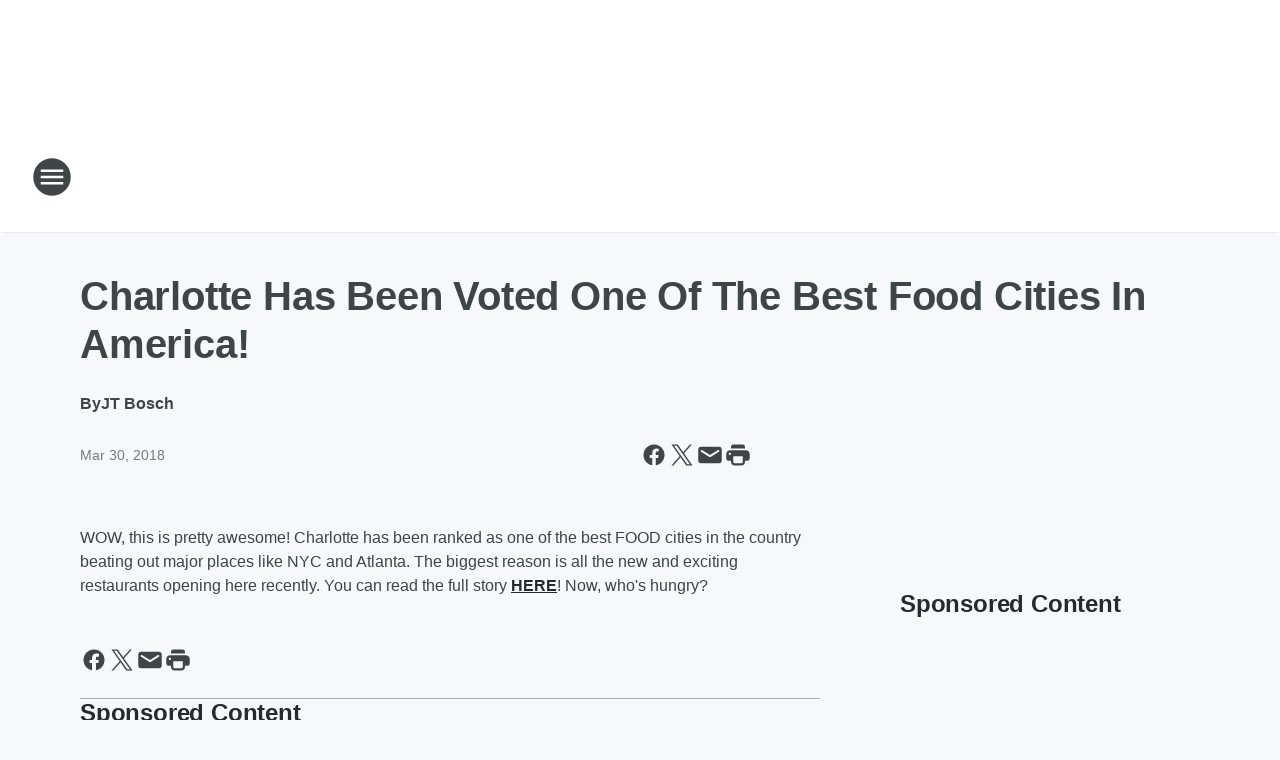

--- FILE ---
content_type: text/html; charset=utf-8
request_url: https://969thekat.iheart.com/content/2018-03-23-charlotte-has-been-voted-one-of-the-best-food-cities-in-america/
body_size: 83238
content:
<!DOCTYPE html>
        <html lang="en" dir="ltr">
            <head>
                <meta charset="UTF-8">
                <meta name="viewport" content="width=device-width, initial-scale=1.0">
                
                <style>:root{--color-white:#fff;--color-black:#000;--color-red:red;--color-brand-red:#c6002b;--color-brand-grey:#939697;--palette-red-600:#c6002b;--palette-red-500:#cd212e;--palette-red-400:#e22c3a;--palette-red-300:#f4747c;--palette-red-200:#f79096;--palette-red-100:#f4adb1;--palette-orange-600:#fb6825;--palette-orange-500:#fc833e;--palette-orange-400:#fc9e65;--palette-orange-300:#fdb990;--palette-orange-200:#fdd5bb;--palette-orange-100:#fef1e8;--palette-yellow-600:#fcba38;--palette-yellow-500:#fdc64c;--palette-yellow-400:#fdd36f;--palette-yellow-300:#fddf96;--palette-yellow-200:#feecbf;--palette-yellow-100:#fff8e9;--palette-green-600:#46815a;--palette-green-500:#62aa7b;--palette-green-400:#78d297;--palette-green-300:#8bdea7;--palette-green-200:#9ce2b4;--palette-green-100:#ace7c0;--palette-blue-600:#0055b7;--palette-blue-500:#509da7;--palette-blue-400:#60bac6;--palette-blue-300:#68c8d5;--palette-blue-200:#84dae5;--palette-blue-100:#a3e2eb;--palette-purple-600:#793cb7;--palette-purple-500:#8d5bcd;--palette-purple-400:#a071dc;--palette-purple-300:#a586e5;--palette-purple-200:#b895f2;--palette-purple-100:#c7a3f5;--palette-grey-600:#27292d;--palette-grey-600-rgb:39,41,45;--palette-grey-500:#3f4447;--palette-grey-500-rgb:63,68,71;--palette-grey-400:#717277;--palette-grey-400-rgb:113,114,119;--palette-grey-300:#a9afb2;--palette-grey-300-rgb:169,175,178;--palette-grey-250:#dadfe3;--palette-grey-250-rgb:218,223,227;--palette-grey-200:#e6eaed;--palette-grey-200-rgb:230,234,237;--palette-grey-150:#edf1f3;--palette-grey-150-rgb:237,241,243;--palette-grey-100:#f6f8f9;--palette-grey-100-rgb:246,248,249;--accent-color:var(--palette-grey-600);--station-accent-background:var(--palette-grey-600);--station-accent-background-overlay:var(--accent-color);--station-accent-foreground:var(--color-white);--station-font-family:"Segoe UI",Helvetica,Arial,sans-serif,"Apple Color Emoji","Segoe UI Emoji","Segoe UI Symbol";--body-bgcolor:var(--palette-grey-100);--body-font-family:var(--station-font-family);--body-font-size:1.6rem;--body-font-size-2:1.4rem;--body-text-color:var(--palette-grey-600);--secondary-text-color:var(--palette-grey-500);--caption-text-color:var(--palette-grey-400);--default-link-color:var(--palette-grey-600);--default-link-hover-color:var(--palette-grey-500);--station-link-color:var(--accent-color);--station-link-hover-color:var(--default-link-hover-color);--content-min-width:90rem;--content-max-width:128rem;--grid-vertical-spacing:3.2rem;--base-grid-gap:1.6rem;--region-row-gap:var(--grid-vertical-spacing);--grid-gutter-width:1.6rem;--front-matter-grid-column:2;--two-column-grid-template-columns:var(--grid-gutter-width) minmax(28.8rem,1fr) var(--grid-gutter-width);--full-width-grid-template-columns:1fr;--full-width-grid-block-template-columns:var(--grid-gutter-width) minmax(28.8rem,1fr) var(--grid-gutter-width);--site-theme-overlay-opacity:0.25;--site-theme-foreground-color:var(--palette-grey-500);--site-theme-foreground-hover-color:var(--palette-grey-400);--site-theme-background-color:var(--color-white);--text-highlight-background:var(--color-black);--text-highlight-foreground:var(--color-white);--alert-background-color:var(--palette-blue-600);--alert-foreground-color:var(--color-white);--browser-checker-bg-color:var(--palette-grey-400);--browser-checker-text-color:var(--color-black);--eyebrow-text-color:var(--palette-grey-600);--byline-text-color:var(--palette-grey-600);--button-background:var(--palette-grey-600);--button-foreground:var(--color-white);--button-border:none;--button-padding:1.5rem 2.4rem;--button-radius:99.9rem;--button-font-size:1.5rem;--button-font-weight:600;--button-line-height:2rem;--button-shadow:0 0.1rem 0.3rem rgba(0,0,0,.15);--button-hover-background:var(--palette-grey-500);--button-hover-foreground:var(--color-white);--button-hover-shadow:0 0.3rem 0.5rem rgba(0,0,0,.15);--button-hover-border:var(--button-border);--button-active-background:var(--button-background);--button-active-foreground:var(--button-foreground);--button-active-shadow:var(--button-shadow);--button-active-border:var(--button-border);--button-disabled-background:var(--palette-grey-250);--button-disabled-foreground:var(--palette-grey-300);--button-disabled-shadow:none;--button-disabled-border:var(--button-border);--button-secondary-background:transparent;--button-secondary-foreground:var(--palette-grey-600);--button-secondary-border:0.1rem solid var(--palette-grey-600);--button-secondary-hover-background:var(--palette-grey-150);--button-secondary-hover-foreground:var(--button-secondary-foreground);--button-secondary-hover-border:var(--button-secondary-border);--button-secondary-active-background:var(--palette-grey-600);--button-secondary-active-foreground:var(--color-white);--button-secondary-active-border:var(--button-secondary-border);--button-customized-foreground:var(--body-text-color);--button-customized-background:transparent;--button-customized-hover-foreground:var(--body-text-color);--button-customized-hover-background:transparent;--block-theme-foreground-color:var(--body-text-color);--block-theme-background-color:var(--palette-grey-200);--block-theme-background-overlay:transparent;--heading-vertical-margin:2.4rem;--card-heading-color:var(--palette-grey-600);--card-bg-color:var(--color-white);--card-text-primary-color:var(--palette-grey-600);--card-text-secondary-color:var(--palette-grey-500);--tabs-text-default-color:var(--palette-grey-500);--tabs-text-active-color:var(--palette-grey-600);--fader-bg-color:var(--palette-grey-200);--fader-width:3.2rem;--fader-gradient:linear-gradient(to right,rgba(var(--palette-grey-200-rgb),0) 0%,var(--palette-grey-200) 90%);--viewmore-text-color:var(--palette-grey-600);--heading-text-color:var(--body-text-color);--container-max-width:128rem;--container-horizontal-margin:1.6rem;--container-block-vertical-margin:1.6rem;--container-width:calc(100vw - var(--container-horizontal-margin)*2);--container-block-width:var(--container-width);--navigation-zindex:999;--playerbar-zindex:9;--legalnotice-zindex:10;--modal-zindex:1000;--heading-font-weight:900;--heading-margin-default:0;--heading-1-font-size:3.2rem;--heading-1-line-height:3.6rem;--heading-2-font-size:2.4rem;--heading-2-line-height:2.8rem;--heading-3-font-size:2.4rem;--heading-3-line-height:2.8rem;--heading-4-font-size:1.8rem;--heading-4-line-height:2.2rem;--heading-5-font-size:1.6rem;--heading-5-line-height:2rem;--heading-6-font-size:1.4rem;--heading-6-line-height:1.6rem;--elevation-1:0 0.1rem 0.3rem rgba(0,0,0,.15);--elevation-4:0 0.3rem 0.5rem rgba(0,0,0,.15);--elevation-6:0 0.5rem 0.8rem rgba(0,0,0,.15);--elevation-8:0 0.8rem 2.4rem rgba(0,0,0,.15);--elevation-up:0 -0.1rem 0.3rem -0.3rem #000;--elevation-down:0 0.1rem 0.3rem -0.3rem #000;--weather-icon-color:var(--color-white);--arrow-icon-color:var(--color-white);--icon-default-width:2.4rem;--icon-default-height:2.4rem;--icon-primary-color:var(--palette-grey-500);--icon-secondary-color:var(--color-white);--icon-primary-hover-color:var(--palette-grey-400);--icon-secondary-hover-color:var(--color-white);--search-input-foreground:var(--palette-grey-600);--search-input-background:transparent;--search-container-background:var(--color-white);--search-input-placeholder:var(--palette-grey-400);--template-grid-height:100%}@media screen and (min-width:768px){:root{--max-gutter:calc((100% - var(--container-max-width))/2);--grid-gutter-width:minmax(2rem,var(--max-gutter));--base-grid-gap:3.2rem;--two-column-grid-template-columns:var(--grid-gutter-width) minmax(32rem,60rem) minmax(32rem,38rem) var(--grid-gutter-width)}}@media screen and (min-width:1060px){:root{--grid-gutter-width:minmax(8rem,var(--max-gutter));--two-column-grid-template-columns:var(--grid-gutter-width) minmax(52rem,90rem) 38rem var(--grid-gutter-width);--full-width-grid-block-template-columns:var(--grid-gutter-width) minmax(90rem,1fr) var(--grid-gutter-width);--container-horizontal-margin:8rem;--container-block-vertical-margin:3.2rem;--heading-1-font-size:4rem;--heading-1-line-height:4.8rem;--heading-2-font-size:3.2rem;--heading-2-line-height:3.6rem}}body.theme-night{--site-theme-foreground-color:var(--palette-grey-100);--site-theme-foreground-hover-color:var(--palette-grey-300);--site-theme-background-color:var(--color-black);--alert-background-color:var(--color-white);--alert-foreground-color:var(--color-black);--search-input-foreground:var(--site-theme-foreground-color);--search-container-background:var(--site-theme-background-color);--search-input-placeholder:var(--site-theme-foreground-hover-color);--station-accent-background:var(--color-white);--station-accent-background-overlay:var(--accent-color);--station-accent-foreground:var(--color-black);--block-theme-background-color:var(--palette-grey-600);--block-theme-background-overlay:var(--accent-color);--block-theme-foreground-color:var(--color-white)}body.theme-night .themed-block{--tabs-text-default-color:var(--palette-grey-100);--tabs-text-active-color:var(--palette-grey-200);--card-text-primary-color:var(--block-theme-foreground-color);--card-text-secondary-color:var(--block-theme-foreground-color);--viewmore-text-color:var(--block-theme-foreground-color);--icon-primary-color:var(--block-theme-foreground-color);--heading-text-color:var(--block-theme-foreground-color);--default-link-color:var(--block-theme-foreground-color);--body-text-color:var(--block-theme-foreground-color);--fader-gradient:none;--eyebrow-text-color:var(--block-theme-foreground-color);--button-background:var(--color-white);--button-foreground:var(--palette-grey-600);--button-border:none;--button-hover-background:var(--palette-grey-100);--button-hover-foreground:var(--palette-grey-600);--button-active-background:var(--button-hover-background);--button-active-foreground:var(--button-hover-foreground);--button-disabled-background:var(--palette-grey-400);--button-disabled-foreground:var(--palette-grey-300);--button-secondary-background:transparent;--button-secondary-foreground:var(--color-white);--button-secondary-border:0.1rem solid var(--palette-grey-100);--button-secondary-hover-background:var(--palette-grey-100);--button-secondary-hover-foreground:var(--palette-grey-600);--button-secondary-hover-border:var(--button-secondary-border);--button-secondary-active-background:var(--color-white);--button-secondary-active-foreground:var(--palette-grey-600);--button-secondary-active-border:var(--button-secondary-border)}body.template-coast{--accent-color:var(--palette-grey-100);--body-bgcolor:var(--color-black);--body-text-color:var(--color-white);--card-heading-color:var(--color-white);--card-bg-color:transparent;--card-text-primary-color:var(--color-white);--card-text-secondary-color:var(--palette-grey-100);--heading-text-color:var(--body-text-color);--tabs-text-default-color:var(--color-white);--tabs-text-active-color:var(--palette-grey-100);--button-customized-foreground:var(--default-link-color);--button-customized-hover-foreground:var(--default-link-hover-color)}.card-title{font-size:var(--heading-4-font-size);font-weight:var(--heading-font-weight);line-height:var(--heading-4-line-height)}.alerts:not(:empty),.themed-block{background-color:var(--block-theme-background-color);max-width:none;position:relative}.theme-night .alerts:not(:empty)>*,.theme-night .themed-block>*{position:relative;z-index:1}.theme-night .alerts:not(:empty):before,.theme-night .themed-block:before{background-color:var(--block-theme-background-overlay);content:"";display:inline-flex;height:100%;left:0;opacity:var(--site-theme-overlay-opacity);position:absolute;top:0;width:100%;z-index:0}.subheading{color:var(--secondary-text-color)}.caption{color:var(--caption-text-color)}.scroll-blocker{background-color:rgba(0,0,0,.7);height:100vh;left:0;opacity:0;position:fixed;top:0;transition:visibility 0s ease-in-out,opacity .3s;visibility:hidden;width:100%;z-index:10}.no-content{display:none}.hidden{display:none!important}.search-button{background-color:transparent;border:none;cursor:pointer;line-height:0;margin:0;padding:0}.search-button svg .primary-path{fill:var(--icon-primary-color)}.search-button:active svg .primary-path,.search-button:hover svg .primary-path{fill:var(--icon-primary-hover-color)}.text-default{color:var(--palette-grey-500)}.text-headline{color:var(--palette-grey-600)}.text-caption{color:var(--palette-grey-400)}.text-on-dark{color:#fff}.text-on-light{color:var(--palette-grey-500)}.text-inactive{color:var(--palette-grey-300)}.text-link{color:var(--palette-red-400)}.bg-default{background-color:var(--palette-grey-100)}.bg-light{background-color:#fff}.bg-dark{background-color:var(--palette-grey-600)}.bg-inactive{background-color:var(--palette-grey-300)}.bg-selected{background-color:var(--palette-red-400)}.border-default{border-color:var(--palette-grey-300)}.border-neutral-light{border-color:var(--palette-grey-200)}.border-neutral-dark{border-color:var(--palette-grey-400)}.border-dark{border-color:var(--palette-grey-500)}.card{box-shadow:var(--elevation-1)}.card:hover{box-shadow:var(--elevation-4)}.menu{box-shadow:var(--elevation-6)}.dialog{box-shadow:var(--elevation-8)}.elevation-01,.navigation-bar{box-shadow:var(--elevation-1)}.elevation-01,.elevation-04{border-radius:.6rem}.elevation-04{box-shadow:var(--elevation-4)}.elevation-06{border-radius:.6rem;box-shadow:var(--elevation-6)}.elevation-08{border-radius:.6rem;box-shadow:var(--elevation-8)}.elevation-up{border-radius:.6rem;box-shadow:var(--elevation-up)}.img-responsive{height:auto;max-width:100%}.warning-text{background:var(--palette-yellow-300);border-radius:.6rem;box-shadow:0 .4rem .4rem rgba(0,0,0,.1);color:var(--palette-grey-600);display:flex;font-size:1.6rem;font-weight:400;gap:.8rem;padding:1.6rem;width:100%}.warning-text:before{content:url("data:image/svg+xml;utf8,<svg xmlns='http://www.w3.org/2000/svg' fill='brown'><path d='M11.777.465a.882.882 0 00-1.554 0L.122 18.605C-.224 19.225.208 20 .899 20H21.1c.691 0 1.123-.775.777-1.395L11.777.465zM11 12.5c-.55 0-1-.45-1-1v-4c0-.55.45-1 1-1s1 .45 1 1v4c0 .55-.45 1-1 1zm0 4a1 1 0 110-2 1 1 0 010 2z' /></svg>");display:block;height:2rem;width:2.2rem}.fader{position:relative}.fader:after{background:var(--fader-gradient);content:"";display:inline-block;height:100%;position:absolute;right:-.1rem;top:-.1rem;width:var(--fader-width)}.fader .fade{display:none}.alerts:not(:empty){margin-bottom:-.1rem;padding:2.4rem 0}hr.divider{background-color:var(--palette-grey-300);border:none;height:.1rem;margin:0}hr.dark{background:var(--palette-grey-400)}html{font-size:10px;margin:0;max-width:100vw;padding:0;width:100%}html *{box-sizing:border-box}@-moz-document url-prefix(){body{font-weight:lighter}}body{background-color:var(--body-bgcolor);color:var(--body-text-color);font-family:var(--body-font-family);font-size:var(--body-font-size);margin:0;overflow:hidden;overflow-anchor:none;padding:0;position:relative;width:100%}body.no-scroll{height:100vh;overflow:hidden}body.no-scroll .scroll-blocker{opacity:1;visibility:visible}a{color:var(--default-link-color)}a.next-page{height:.1rem;visibility:hidden}h1,h2,h3,h4,h5,h6{color:var(--heading-text-color);font-weight:var(--heading-font-weight);margin:var(--heading-margin-default)}h1,h2,h3,h4{letter-spacing:-.02rem}h1{font-size:var(--heading-1-font-size);line-height:var(--heading-1-line-height)}h2{font-size:var(--heading-2-font-size);line-height:var(--heading-2-line-height)}h3{font-size:var(--heading-3-font-size);line-height:var(--heading-3-line-height)}h4{font-size:var(--heading-4-font-size);line-height:var(--heading-4-line-height)}h5{font-size:var(--heading-5-font-size);line-height:var(--heading-5-line-height)}h6{font-size:var(--heading-6-font-size);line-height:var(--heading-6-line-height)}figure{margin:0 auto}[type=email],[type=number],[type=password],input[type=text]{background:#fff;border:.1rem solid #717277;border-radius:.6rem}.tabbed-item:focus{background-color:#ff0!important;outline:.2rem dashed red!important}button{font-family:var(--body-font-family)}svg .primary-path{fill:var(--icon-primary-color)}svg .secondary-path{fill:var(--icon-secondary-color)}::selection{background-color:var(--text-highlight-background);color:var(--text-highlight-foreground)}@media print{@page{size:A4 portrait;margin:1cm}::-webkit-scrollbar{display:none}body{background:#fff!important;color:#000;font:13pt Georgia,Times New Roman,Times,serif;line-height:1.3;margin:0}#app{display:block;height:100%;width:auto}h1{font-size:24pt}h2,h3,h4{font-size:14pt;margin-top:2.5rem}h1,h2,h3,h4,h5,h6{page-break-after:avoid}a,blockquote,h1,h2,h3,h4,h5,h6,img,p{page-break-inside:avoid}img{page-break-after:avoid}pre,table{page-break-inside:avoid}a,a:link,a:visited{background:transparent;color:#520;font-weight:700;text-align:left;text-decoration:underline}a[href^="#"]{font-weight:400;text-decoration:none}a:after>img,article a[href^="#"]:after{content:""}address,blockquote,dd,dt,li,p{font-size:100%}ol,ul{list-style:square;margin-bottom:20pt;margin-left:18pt}li{line-height:1.6em}.component-site-header{display:block;position:relative}.component-site-header .main-header-items{display:block;width:100%}iframe{height:0!important;line-height:0pt!important;overflow:hidden!important;white-space:nowrap;width:0!important}.component-ad-unit,.component-pushdown,.component-recommendation,.component-social-network-icons,.footer-national-links,.lower-footer-national-links,.nav-toggler,.search-user-container,.share-icons,iframe,nav{display:none}}.component-app{background-color:pink;display:flex;flex-direction:column}.template-grid{display:grid;grid-template-areas:"router-outlet" "player-bar";grid-template-columns:1fr;grid-template-rows:1fr auto;height:100vh;height:var(--template-grid-height);overflow:hidden}.template-grid>.component-routes{grid-area:router-outlet;overflow:auto}.template-grid>.ihr-player-bar{grid-area:player-bar}
/*# sourceMappingURL=local-critical-style.5a54a2ee878d2c1e77ca.css.map*/</style>
                <link rel="preconnect" href="https://static.inferno.iheart.com" data-reactroot=""/><link rel="preconnect" href="https://i.iheart.com" data-reactroot=""/><link rel="preconnect" href="https://webapi.radioedit.iheart.com" data-reactroot=""/><link rel="preconnect" href="https://us.api.iheart.com" data-reactroot=""/><link rel="preconnect" href="https://https://cdn.cookielaw.org" data-reactroot=""/><link rel="preconnect" href="https://www.iheart.com" data-reactroot=""/><link rel="dns-prefetch" href="https://static.inferno.iheart.com" data-reactroot=""/><link rel="preload" href="https://cdn.cookielaw.org/consent/7d044e9d-e966-4b73-b448-a29d06f71027/otSDKStub.js" as="script" data-reactroot=""/><link rel="preload" href="https://cdn.cookielaw.org/opt-out/otCCPAiab.js" as="script" data-reactroot=""/>
                
                <link data-chunk="bundle" rel="stylesheet" href="https://static.inferno.iheart.com/inferno/styles/bundle.ae0ba735483751a796dd.css">
<link data-chunk="local" rel="stylesheet" href="https://static.inferno.iheart.com/inferno/styles/local.bc06f128f534d4a5d747.css">
<link data-chunk="FrontMatter-component" rel="stylesheet" href="https://static.inferno.iheart.com/inferno/styles/FrontMatter-component.2085be03ea772e448ffc.css">
<link data-chunk="Heading-component" rel="stylesheet" href="https://static.inferno.iheart.com/inferno/styles/Heading-component.d79a5c95e6ef67a97bca.css">
<link data-chunk="HtmlEmbedLegacy-component" rel="stylesheet" href="https://static.inferno.iheart.com/inferno/styles/HtmlEmbedLegacy-component.b4b15f07245686764032.css">
<link data-chunk="core-page-blocks-recommendation-Recommendation-component" rel="stylesheet" href="https://static.inferno.iheart.com/inferno/styles/core-page-blocks-recommendation-Recommendation-component.2fbf0f823711108d2479.css">
<link data-chunk="core-page-blocks-datasource-DatasourceLoader-component" rel="stylesheet" href="https://static.inferno.iheart.com/inferno/styles/core-page-blocks-datasource-DatasourceLoader-component.ed118ca85e0cefc658b6.css">
                <style data-reactroot="">:root {
        --station-font-family: "Mulish","Segoe UI",Helvetica,Arial,sans-serif,"Apple Color Emoji","Segoe UI Emoji","Segoe UI Symbol";
        --gradient-start: hsl(358,83.5%,39.5%);
        --gradient-stop: hsl(358,83.5%,33.5%);
        
                --accent-color: #eb2127;
            
        
             --darkFooterColor: hsl(358,83.5%,37.5%);
             
        --premiere-footer-dark-color:var(--darkFooterColor);
    }</style>
                
                <title data-rh="true">Charlotte Has Been Voted One Of The Best Food Cities In America!  | 96.9 The Kat</title>
                <link data-rh="true" rel="shortcut icon" type="" title="" href="https://i.iheart.com/v3/re/assets.brands/628c709f9061c04f16dc01bd?ops=gravity(%22center%22),contain(32,32),quality(65)"/><link data-rh="true" rel="apple-touch-icon" type="" title="" href="https://i.iheart.com/v3/re/assets.brands/628c709f9061c04f16dc01bd?ops=new(),flood(%22white%22),swap(),merge(%22over%22),gravity(%22center%22),contain(167,167),quality(80),format(%22png%22)"/><link data-rh="true" rel="image_src" type="" title="" href="https://i.iheart.com/v3/re/new_assets/599782c75bfc125caaac7c82?ops=gravity(%22north%22),fit(1200,675),quality(65)"/><link data-rh="true" rel="canonical" type="" title="" href="https://969thekat.iheart.com/content/2018-03-23-charlotte-has-been-voted-one-of-the-best-food-cities-in-america/"/>
                <meta data-rh="true" property="og:locale" content="en_us"/><meta data-rh="true" name="msapplication-TileColor" content="#fff"/><meta data-rh="true" name="msvalidate.01" content="E98E323249F89ACF6294F958692E230B"/><meta data-rh="true" name="format-detection" content="telephone=no"/><meta data-rh="true" name="theme-color" content="#eb2127"/><meta data-rh="true" property="og:title" content="Charlotte Has Been Voted One Of The Best Food Cities In America!  | 96.9 The Kat"/><meta data-rh="true" property="twitter:title" content="Charlotte Has Been Voted One Of The Best Food Cities In America!  | 96.9 The Kat"/><meta data-rh="true" itemprop="name" content="Charlotte Has Been Voted One Of The Best Food Cities In America!  | 96.9 The Kat"/><meta data-rh="true" name="description" content="We beat out some of the biggest cities in the country! "/><meta data-rh="true" property="og:description" content="We beat out some of the biggest cities in the country! "/><meta data-rh="true" property="twitter:description" content="We beat out some of the biggest cities in the country! "/><meta data-rh="true" itemprop="description" content="We beat out some of the biggest cities in the country! "/><meta data-rh="true" name="keywords" content="CHARLOTTE, NC, FOOD, resturants"/><meta data-rh="true" property="og:url" content="https://969thekat.iheart.com/content/2018-03-23-charlotte-has-been-voted-one-of-the-best-food-cities-in-america/"/><meta data-rh="true" property="twitter:url" content="https://969thekat.iheart.com/content/2018-03-23-charlotte-has-been-voted-one-of-the-best-food-cities-in-america/"/><meta data-rh="true" itemprop="url" content="https://969thekat.iheart.com/content/2018-03-23-charlotte-has-been-voted-one-of-the-best-food-cities-in-america/"/><meta data-rh="true" name="thumbnail" content="https://i.iheart.com/v3/re/new_assets/599782c75bfc125caaac7c82?ops=gravity(%22north%22),fit(1200,675),quality(65)"/><meta data-rh="true" property="og:image" content="https://i.iheart.com/v3/re/new_assets/599782c75bfc125caaac7c82?ops=gravity(%22north%22),fit(1200,675),quality(65)"/><meta data-rh="true" property="og:image:width" content="1200"/><meta data-rh="true" property="og:image:height" content="675"/><meta data-rh="true" property="twitter:image" content="https://i.iheart.com/v3/re/new_assets/599782c75bfc125caaac7c82?ops=gravity(%22north%22),fit(1200,675),quality(65)"/><meta data-rh="true" itemprop="image" content="https://i.iheart.com/v3/re/new_assets/599782c75bfc125caaac7c82?ops=gravity(%22north%22),fit(1200,675),quality(65)"/><meta data-rh="true" name="msapplication-TileImage" content="https://i.iheart.com/v3/re/new_assets/599782c75bfc125caaac7c82?ops=gravity(%22north%22),fit(1200,675),quality(65)"/><meta data-rh="true" property="twitter:card" content="summary_large_image"/><meta data-rh="true" property="twitter:site" content="@969thekat"/><meta data-rh="true" property="twitter:creator" content="@969thekat"/><meta data-rh="true" property="twitter:domain" content="969thekat.iheart.com"/><meta data-rh="true" property="og:site_name" content="96.9 The Kat"/><meta data-rh="true" name="application-name" content="96.9 The Kat"/><meta data-rh="true" property="fb:app_id" content="156468331077200"/><meta data-rh="true" property="fb:pages" content="117554687576"/><meta data-rh="true" name="google-site-verification" content="p2FWrUKxtwBmQgHV4CjD80oKdZZBjmMNByoWvZMsYso"/><meta data-rh="true" property="twitter:tile:image:alt" content="We beat out some of the biggest cities in the country! "/><meta data-rh="true" property="twitter::tile:image" content="https://i.iheart.com/v3/re/new_assets/599782c75bfc125caaac7c82?ops=gravity(%22north%22),fit(1200,675),quality(65)"/><meta data-rh="true" property="og:type" content="article"/><meta data-rh="true" property="twitter:tile:template:testing" content="1"/><meta data-rh="true" name="robots" content="max-image-preview:large"/>
                
            </head>
            <body class="theme-light template-default">
                <div id="app"><div class="component-template template-grid" data-reactroot=""><div class="component-routes"><div class="component-pushdown"><div tabindex="-1" class="component-ad-unit lazy-load" data-position="3330" data-split="50" id="dfp-ad-3330-ad:top-leaderboard"></div></div><header class="component-site-header"><section class="main-header-items"><button aria-label="Open Site Navigation" class="nav-toggler" tabindex="0"><svg tabindex="-1" focusable="false" class="svg-icon icon-hamburger" width="32px" height="32px" viewBox="0 0 32 32" fill="none" xmlns="http://www.w3.org/2000/svg"><circle cx="16" cy="16" r="15" fill="none" stroke="none" stroke-width="2"></circle><path fill-rule="evenodd" clip-rule="evenodd" tabindex="-1" class="primary-path" fill="none" d="M7 22h18v-2H7v2zm0-5h18v-2H7v2zm0-7v2h18v-2H7z"></path></svg></button><nav class="" tabindex="-1" aria-hidden="true" aria-label="Primary Site Navigation" id="component-site-nav"><header class="navbar-header"><figure class="component-station-logo"><a aria-label="Station Link" tabindex="0" href="/"><img src="https://i.iheart.com/v3/re/assets.brands/6343955125d01de0230341e0?ops=gravity(%22center%22),contain(180,60)&amp;quality=80" data-src="https://i.iheart.com/v3/re/assets.brands/6343955125d01de0230341e0?ops=gravity(%22center%22),contain(180,60)&amp;quality=80" data-srcset="https://i.iheart.com/v3/re/assets.brands/6343955125d01de0230341e0?ops=gravity(%22center%22),contain(180,60)&amp;quality=80 1x,https://i.iheart.com/v3/re/assets.brands/6343955125d01de0230341e0?ops=gravity(%22center%22),contain(360,120)&amp;quality=80 2x" sizes="" alt="96.9 The Kat - Charlotte&#x27;s #1 for New Country" class="lazyload" srcSet="https://i.iheart.com/v3/re/assets.brands/6343955125d01de0230341e0?ops=gravity(%22center%22),contain(180,60)&amp;quality=80 1x,https://i.iheart.com/v3/re/assets.brands/6343955125d01de0230341e0?ops=gravity(%22center%22),contain(360,120)&amp;quality=80 2x" width="180" height="60"/></a></figure><button class="CloseButton-module_close_4S+oa undefined" aria-label="Close Site Navigation" tabindex="0"><svg class="svg-icon icon-close" focusable="false" tabindex="-1" aria-hidden="true" width="24" height="24" viewBox="0 0 24 24" fill="none" xmlns="http://www.w3.org/2000/svg"><path aria-hidden="true" focusable="false" tabindex="-1" class="primary-path" d="M18.3 5.70997C17.91 5.31997 17.28 5.31997 16.89 5.70997L12 10.59L7.10997 5.69997C6.71997 5.30997 6.08997 5.30997 5.69997 5.69997C5.30997 6.08997 5.30997 6.71997 5.69997 7.10997L10.59 12L5.69997 16.89C5.30997 17.28 5.30997 17.91 5.69997 18.3C6.08997 18.69 6.71997 18.69 7.10997 18.3L12 13.41L16.89 18.3C17.28 18.69 17.91 18.69 18.3 18.3C18.69 17.91 18.69 17.28 18.3 16.89L13.41 12L18.3 7.10997C18.68 6.72997 18.68 6.08997 18.3 5.70997Z" fill="#3F4447"></path></svg></button></header><hr class="divider"/><section class="nav-inner-wrapper"><ul style="max-height:calc(100vh - 100px)" class="menu-container main-nav"><li class="menu-top-label"><button aria-label="Listen" class="button-text" tabindex="0"><span class="menu-label">Listen</span></button></li><li data-testid="menu-top-label" class="menu-top-label menu-toggler"><button aria-label="Toggle Menu for On Air" class="button-text" tabindex="0"><span class="menu-label">On Air</span><svg tabindex="-1" focusable="false" class="svg-icon icon-expand" width="24" height="24" viewBox="0 0 24 24" fill="none" xmlns="http://www.w3.org/2000/svg"><path class="primary-path" tabindex="-1" d="M15.88 9.29006L12 13.1701L8.11998 9.29006C7.72998 8.90006 7.09998 8.90006 6.70998 9.29006C6.31998 9.68006 6.31998 10.3101 6.70998 10.7001L11.3 15.2901C11.69 15.6801 12.32 15.6801 12.71 15.2901L17.3 10.7001C17.69 10.3101 17.69 9.68006 17.3 9.29006C16.91 8.91006 16.27 8.90006 15.88 9.29006Z"></path></svg></button><ul class="submenu-container" aria-hidden="true"><li><a aria-label="Sarah Lee" tabindex="0" href="/featured/sarah-lee/">Sarah Lee</a></li><li><a aria-label="Graham Bunn" tabindex="0" href="/featured/graham-bunn/">Graham Bunn</a></li><li><a aria-label="Angie Ward" tabindex="0" href="/featured/angie-ward/">Angie Ward</a></li><li><a aria-label="Ashley" tabindex="0" href="/featured/ashley-blog/">Ashley</a></li><li><a aria-label="The Eddie Foxx Show" tabindex="0" href="/featured/the-eddie-foxx-show/">The Eddie Foxx Show</a></li><li><a aria-label="Bobby Bones" tabindex="0" href="/featured/bobby-bones/">Bobby Bones</a></li><li><a aria-label="Granger Smith" tabindex="0" href="/featured/after-midnite/">Granger Smith</a></li><li><a aria-label="After MidNite with Granger Smith" tabindex="0" href="/featured/after-midnite/">After MidNite with Granger Smith</a></li><li><a aria-label="Full Schedule" tabindex="0" href="/schedule/">Full Schedule</a></li></ul></li><li data-testid="menu-top-label" class="menu-top-label menu-toggler"><button aria-label="Toggle Menu for Media" class="button-text" tabindex="0"><span class="menu-label">Media</span><svg tabindex="-1" focusable="false" class="svg-icon icon-expand" width="24" height="24" viewBox="0 0 24 24" fill="none" xmlns="http://www.w3.org/2000/svg"><path class="primary-path" tabindex="-1" d="M15.88 9.29006L12 13.1701L8.11998 9.29006C7.72998 8.90006 7.09998 8.90006 6.70998 9.29006C6.31998 9.68006 6.31998 10.3101 6.70998 10.7001L11.3 15.2901C11.69 15.6801 12.32 15.6801 12.71 15.2901L17.3 10.7001C17.69 10.3101 17.69 9.68006 17.3 9.29006C16.91 8.91006 16.27 8.90006 15.88 9.29006Z"></path></svg></button><ul class="submenu-container" aria-hidden="true"><li><a aria-label="Get The Free iHeart App" tabindex="0" href="/apps/">Get The Free iHeart App</a></li><li><a aria-label="Recently Played" tabindex="0" href="/music/recently-played/">Recently Played</a></li><li><a aria-label="Top Songs" tabindex="0" href="/music/top-songs/">Top Songs</a></li><li><a aria-label="Podcasts" tabindex="0" href="/podcasts/">Podcasts</a></li><li><a aria-label="Music News" tabindex="0" href="/topic/music-news/">Music News</a></li><li><a aria-label="Entertainment News" tabindex="0" href="/topic/entertainment-news/">Entertainment News</a></li><li><a aria-label="National News" tabindex="0" href="/topic/national-news/">National News</a></li><li><a aria-label="Charlotte Traffic" tabindex="0" href="/traffic/">Charlotte Traffic</a></li><li><a href="https://www.wcnc.com/weather/" target="_self" aria-label="WCNC Charlotte Weather">WCNC Charlotte Weather</a></li><li><a aria-label="Photos" tabindex="0" href="/topic/photos/">Photos</a></li></ul></li><li data-testid="menu-top-label" class="menu-top-label menu-toggler"><button aria-label="Toggle Menu for Features" class="button-text" tabindex="0"><span class="menu-label">Features</span><svg tabindex="-1" focusable="false" class="svg-icon icon-expand" width="24" height="24" viewBox="0 0 24 24" fill="none" xmlns="http://www.w3.org/2000/svg"><path class="primary-path" tabindex="-1" d="M15.88 9.29006L12 13.1701L8.11998 9.29006C7.72998 8.90006 7.09998 8.90006 6.70998 9.29006C6.31998 9.68006 6.31998 10.3101 6.70998 10.7001L11.3 15.2901C11.69 15.6801 12.32 15.6801 12.71 15.2901L17.3 10.7001C17.69 10.3101 17.69 9.68006 17.3 9.29006C16.91 8.91006 16.27 8.90006 15.88 9.29006Z"></path></svg></button><ul class="submenu-container" aria-hidden="true"><li><a aria-label="Concert Calendar" tabindex="0" href="/calendar/">Concert Calendar</a></li><li><a aria-label="Events Calendar" tabindex="0" href="/calendar/">Events Calendar</a></li><li><a aria-label="Newsletter Sign Up" tabindex="0" href="/newsletter/">Newsletter Sign Up</a></li><li><a href="https://iheartmedia.dejobs.org/jobs/?location=Charlotte%2C+NC" target="_self" aria-label="iHeartMedia Careers">iHeartMedia Careers</a></li><li><a aria-label="CEOs You Should Know Charlotte" tabindex="0" href="/featured/ceos-you-should-know-charlotte/">CEOs You Should Know Charlotte</a></li></ul></li><li class="menu-top-label menu-toggler"><button aria-label="Toggle Menu for Contests &amp; Promotions" class="button-text" tabindex="0"><span class="menu-label">Contests &amp; Promotions</span><svg tabindex="-1" focusable="false" class="svg-icon icon-expand" width="24" height="24" viewBox="0 0 24 24" fill="none" xmlns="http://www.w3.org/2000/svg"><path class="primary-path" tabindex="-1" d="M15.88 9.29006L12 13.1701L8.11998 9.29006C7.72998 8.90006 7.09998 8.90006 6.70998 9.29006C6.31998 9.68006 6.31998 10.3101 6.70998 10.7001L11.3 15.2901C11.69 15.6801 12.32 15.6801 12.71 15.2901L17.3 10.7001C17.69 10.3101 17.69 9.68006 17.3 9.29006C16.91 8.91006 16.27 8.90006 15.88 9.29006Z"></path></svg></button><ul class="submenu-container" aria-hidden="true"><li><a aria-label="Enter to win to see Sesame Street Live at Ovens Auditorium!" tabindex="0" href="/promotions/enter-to-win-to-see-sesame-1833143/">Enter to win to see Sesame Street Live at Ovens Auditorium!</a></li><li><a aria-label="Enter to win to see Benjamin Tod at The Fillmore!" tabindex="0" href="/promotions/enter-to-win-to-see-benjamin-1833715/">Enter to win to see Benjamin Tod at The Fillmore!</a></li><li><a aria-label="Enter to win to see Zach Bryan at Bank of America Stadium!" tabindex="0" href="/promotions/enter-to-win-to-see-zach-1837294/">Enter to win to see Zach Bryan at Bank of America Stadium!</a></li><li><a aria-label="Enter to win to see Tyler Childers in Greenville!" tabindex="0" href="/promotions/enter-to-win-to-see-tyler-1841154/">Enter to win to see Tyler Childers in Greenville!</a></li><li><a aria-label="Enter to win tickets to Joey Logano&#x27;s Concert For Charity featuring HARDY!" tabindex="0" href="/promotions/enter-to-win-tickets-to-joey-1843051/">Enter to win tickets to Joey Logano&#x27;s Concert For Charity featuring HARDY!</a></li><li><a aria-label="All Contests &amp; Promotions" tabindex="0" href="/promotions/">All Contests &amp; Promotions</a></li><li><a aria-label="Contest Rules" tabindex="0" href="/rules/">Contest Rules</a></li></ul></li><li class="menu-top-label"><a tabindex="0" href="/contact/">Contact</a></li><li class="menu-top-label"><a tabindex="0" href="/newsletter/">Newsletter</a></li><li class="menu-top-label"><a tabindex="0" href="/advertise/">Advertise on 96.9 The Kat</a></li><li class="menu-top-label"><a href="tel:1-844-844-iHeart">1-844-844-iHeart</a></li><ul class="component-social-icons"><li class="icon-container"><a href="//www.facebook.com/969thekat" aria-label="Visit us on facebook" target="_blank" rel="noopener"><svg tabindex="-1" focusable="false" class="svg-icon icon-facebook" width="24" height="24" viewBox="0 0 24 24" xmlns="http://www.w3.org/2000/svg" fill="none"><path class="primary-path" tabindex="-1" d="M21 12C21 7.02891 16.9711 3 12 3C7.02891 3 3 7.02891 3 12C3 16.493 6.29062 20.216 10.5938 20.891V14.6016H8.30859V12H10.5938V10.0172C10.5938 7.76191 11.9367 6.51562 13.9934 6.51562C14.9777 6.51562 16.0078 6.69141 16.0078 6.69141V8.90625H14.8723C13.7543 8.90625 13.4062 9.60059 13.4062 10.3125V12H15.9023L15.5033 14.6016H13.4062V20.891C17.7094 20.216 21 16.493 21 12Z" fill="#27292D"></path><path class="secondary-path" tabindex="-1" d="M15.5033 14.6016L15.9023 12H13.4062V10.3125C13.4062 9.60059 13.7543 8.90625 14.8723 8.90625H16.0078V6.69141C16.0078 6.69141 14.9777 6.51562 13.9934 6.51562C11.9367 6.51562 10.5938 7.76191 10.5938 10.0172V12H8.30859V14.6016H10.5938V20.891C11.0525 20.9631 11.5219 21 12 21C12.4781 21 12.9475 20.9631 13.4062 20.891V14.6016H15.5033Z" fill="white"></path></svg></a></li><li class="icon-container"><a href="//www.x.com/969thekat" aria-label="Visit us on X" target="_blank" rel="noopener"><svg tabindex="-1" focusable="false" class="svg-icon icon-twitter" xmlns="http://www.w3.org/2000/svg" width="24" height="24" viewBox="0 0 24 24" fill="none"><path class="primary-path" d="M13.7124 10.6218L20.4133 3H18.8254L13.0071 9.61788L8.35992 3H3L10.0274 13.0074L3 21H4.58799L10.7324 14.0113L15.6401 21H21L13.7124 10.6218ZM11.5375 13.0956L10.8255 12.0991L5.16017 4.16971H7.59922L12.1712 10.5689L12.8832 11.5655L18.8262 19.8835H16.3871L11.5375 13.0956Z" fill="#27292D"></path></svg></a></li><li class="icon-container"><a href="//www.youtube.com/969thekat" aria-label="Visit us on youtube" target="_blank" rel="noopener"><svg tabindex="-1" focusable="false" class="svg-icon icon-youtube" width="24" height="24" viewBox="0 0 24 24" fill="none" xmlns="http://www.w3.org/2000/svg"><path tabindex="-1" class="primary-path" fill-rule="evenodd" clip-rule="evenodd" d="M20.9991 4.48941C21.9843 4.75294 22.761 5.52471 23.0263 6.50353C23.5188 8.29176 23.4999 12.0188 23.4999 12.0188C23.4999 12.0188 23.4999 15.7271 23.0263 17.5153C22.761 18.4941 21.9843 19.2659 20.9991 19.5294C19.1993 20 12 20 12 20C12 20 4.81959 20 3.00081 19.5106C2.01564 19.2471 1.23888 18.4753 0.973639 17.4965C0.5 15.7271 0.5 12 0.5 12C0.5 12 0.5 8.29176 0.973639 6.50353C1.23888 5.52471 2.03459 4.73412 3.00081 4.47059C4.80064 4 12 4 12 4C12 4 19.1993 4 20.9991 4.48941ZM15.6944 12L9.70756 15.4259V8.57412L15.6944 12Z" fill="#27292D"></path></svg></a></li><li class="icon-container"><a href="//www.instagram.com/969thekat" aria-label="Visit us on instagram" target="_blank" rel="noopener"><svg tabindex="-1" focusable="false" class="svg-icon icon-instagram" width="24" height="24" viewBox="0 0 24 24" fill="none" xmlns="http://www.w3.org/2000/svg"><path class="primary-path" tabindex="-1" fill-rule="evenodd" clip-rule="evenodd" d="M12.0001 7.37836C11.086 7.37836 10.1924 7.64941 9.43242 8.15724C8.6724 8.66508 8.08003 9.38688 7.73023 10.2314C7.38043 11.0759 7.28891 12.0051 7.46723 12.9016C7.64556 13.7981 8.08573 14.6216 8.73208 15.268C9.37842 15.9143 10.2019 16.3545 11.0984 16.5328C11.9949 16.7112 12.9242 16.6196 13.7687 16.2698C14.6132 15.92 15.335 15.3277 15.8428 14.5676C16.3506 13.8076 16.6217 12.9141 16.6217 12C16.6217 10.7743 16.1348 9.59873 15.2681 8.732C14.4013 7.86528 13.2258 7.37836 12.0001 7.37836ZM12.0001 15C11.4067 15 10.8267 14.824 10.3334 14.4944C9.84003 14.1647 9.45553 13.6962 9.22847 13.148C9.00141 12.5998 8.94201 11.9966 9.05777 11.4147C9.17353 10.8328 9.45925 10.2982 9.87881 9.87867C10.2984 9.45912 10.8329 9.17341 11.4148 9.05765C11.9968 8.9419 12.6 9.00131 13.1482 9.22838C13.6963 9.45544 14.1649 9.83995 14.4945 10.3333C14.8241 10.8266 15.0001 11.4067 15.0001 12C15.0001 12.7956 14.684 13.5587 14.1214 14.1213C13.5588 14.6839 12.7957 15 12.0001 15Z" fill="#27292D"></path><path class="primary-path" tabindex="-1" d="M17.8842 7.19576C17.8842 7.79222 17.4007 8.27575 16.8042 8.27575C16.2078 8.27575 15.7243 7.79222 15.7243 7.19576C15.7243 6.5993 16.2078 6.11578 16.8042 6.11578C17.4007 6.11578 17.8842 6.5993 17.8842 7.19576Z" fill="#27292D"></path><path class="primary-path" tabindex="-1" fill-rule="evenodd" clip-rule="evenodd" d="M12 3C9.55581 3 9.24921 3.01036 8.28942 3.05416C7.33144 3.09789 6.67723 3.25001 6.10476 3.47251C5.50424 3.69849 4.96024 4.05275 4.51069 4.51058C4.05276 4.9601 3.6984 5.50411 3.47233 6.10466C3.25001 6.67716 3.09789 7.33137 3.05434 8.28935C3.01036 9.24915 3 9.55575 3 12C3 14.4443 3.01036 14.7509 3.05434 15.7107C3.09807 16.6687 3.25019 17.3229 3.47268 17.8953C3.69867 18.4959 4.05293 19.0399 4.51076 19.4894C4.96031 19.9472 5.50431 20.3015 6.10484 20.5275C6.67734 20.75 7.33154 20.9021 8.28949 20.9458C9.24944 20.9896 9.55592 21 12.0002 21C14.4444 21 14.751 20.9896 15.7108 20.9458C16.6688 20.9021 17.323 20.75 17.8955 20.5275C18.4933 20.2963 19.0363 19.9427 19.4896 19.4894C19.9428 19.0362 20.2964 18.4932 20.5276 17.8953C20.7501 17.3228 20.9023 16.6686 20.946 15.7107C20.9898 14.7507 21.0001 14.4443 21.0001 12C21.0001 9.55578 20.9898 9.24915 20.946 8.28935C20.9023 7.33137 20.7501 6.67716 20.5276 6.10469C20.3017 5.50417 19.9474 4.96016 19.4896 4.51062C19.04 4.0527 18.496 3.69836 17.8954 3.47233C17.3229 3.25001 16.6687 3.09789 15.7107 3.05434C14.7509 3.01036 14.4443 3 12 3ZM12 4.62165C14.4031 4.62165 14.6878 4.63084 15.6369 4.67414C16.5144 4.71418 16.9909 4.86077 17.308 4.98402C17.699 5.1283 18.0526 5.35835 18.3429 5.65727C18.6418 5.94757 18.8718 6.30118 19.0161 6.69209C19.1394 7.00923 19.286 7.48577 19.326 8.36326C19.3693 9.31231 19.3785 9.59694 19.3785 12.0001C19.3785 14.4033 19.3693 14.6879 19.326 15.637C19.286 16.5145 19.1393 16.991 19.0161 17.3082C18.8664 17.6963 18.6371 18.0488 18.3429 18.343C18.0487 18.6372 17.6962 18.8665 17.308 19.0162C16.9909 19.1395 16.5144 19.2861 15.6369 19.3261C14.688 19.3694 14.4034 19.3786 12 19.3786C9.59665 19.3786 9.31213 19.3694 8.36316 19.3261C7.48566 19.2861 7.00916 19.1395 6.69199 19.0162C6.30107 18.872 5.94747 18.6419 5.65716 18.343C5.35824 18.0527 5.12819 17.6991 4.98391 17.3082C4.86066 16.991 4.71404 16.5145 4.67403 15.637C4.63073 14.688 4.62155 14.4033 4.62155 12.0001C4.62155 9.59694 4.63073 9.31238 4.67403 8.36326C4.71408 7.48577 4.86066 7.00926 4.98391 6.69209C5.12821 6.30116 5.35828 5.94754 5.65723 5.65723C5.94754 5.35832 6.30115 5.12826 6.69206 4.98398C7.00919 4.86073 7.48574 4.71411 8.36323 4.6741C9.31228 4.6308 9.59683 4.62165 12 4.62165Z" fill="#27292D"></path></svg></a></li><li class="icon-container"><a href="//www.snapchat.com/add/thekatcharlotte" aria-label="Visit us on snapchat" target="_blank" rel="noopener"><svg tabindex="-1" focusable="false" class="svg-icon icon-snapchat" width="24" height="24" viewBox="0 0 24 24" fill="none" xmlns="http://www.w3.org/2000/svg"><path tabindex="-1" class="primary-path" d="M21.6499 17.1157C18.9334 16.6657 17.7057 13.877 17.6557 13.7604C17.6502 13.7548 17.6502 13.7492 17.6446 13.7381C17.5002 13.4437 17.4668 13.1993 17.5502 13.0048C17.7057 12.6327 18.2834 12.4493 18.6668 12.3327C18.7723 12.2993 18.8723 12.266 18.9556 12.2327C19.6334 11.966 19.9722 11.6383 19.9667 11.255C19.9611 10.955 19.7278 10.6883 19.3556 10.555C19.2334 10.505 19.0834 10.4772 18.939 10.4772C18.839 10.4772 18.6945 10.4884 18.5557 10.555C18.2334 10.705 17.9446 10.7883 17.6946 10.7994C17.5279 10.7939 17.4224 10.7495 17.3613 10.7161C17.3668 10.5772 17.378 10.4384 17.3891 10.2884L17.3946 10.2328C17.4779 8.87181 17.5891 7.18304 17.1446 6.18866C15.8225 3.22776 13.0227 3 12.195 3C12.1783 3 12.1617 3 12.145 3C12.145 3 11.8228 3.00556 11.8006 3.00556C10.9729 3.00556 8.1786 3.23332 6.86203 6.19422C6.41762 7.18859 6.52317 8.87736 6.61205 10.2384C6.62316 10.3995 6.63427 10.5661 6.63982 10.7272C6.57316 10.7661 6.44539 10.8106 6.25096 10.8106C5.98987 10.8106 5.67878 10.7272 5.32881 10.5661C5.23437 10.5217 5.12882 10.4995 5.01216 10.4995C4.60664 10.4995 4.11778 10.7661 4.04001 11.1661C3.98446 11.455 4.11223 11.8771 5.03994 12.2382C5.12327 12.2716 5.22326 12.3049 5.32881 12.3382C5.71211 12.4604 6.28985 12.6438 6.44539 13.0104C6.52872 13.1993 6.49539 13.4493 6.35096 13.7437C6.3454 13.7492 6.3454 13.7548 6.33985 13.7659C6.28985 13.8826 5.06216 16.6768 2.34568 17.1212C2.13459 17.1546 1.9846 17.3434 2.00126 17.5545C2.00682 17.6156 2.01793 17.6823 2.0457 17.7434C2.25125 18.2211 3.1123 18.5711 4.67885 18.8155C4.72885 18.8878 4.7844 19.1377 4.81773 19.2877C4.85106 19.4377 4.88439 19.5933 4.93439 19.7544C4.97883 19.9155 5.1066 20.1099 5.41769 20.1099C5.54546 20.1099 5.69545 20.0821 5.86766 20.0488C6.12875 19.9988 6.48428 19.9266 6.93425 19.9266C7.18423 19.9266 7.43977 19.9488 7.70086 19.9932C8.20638 20.0766 8.63413 20.3821 9.13409 20.7321C9.84515 21.2376 10.6507 21.8042 11.8783 21.8042C11.9117 21.8042 11.945 21.8042 11.9783 21.7987C12.0172 21.7987 12.0672 21.8042 12.1228 21.8042C13.3505 21.8042 14.156 21.232 14.867 20.7321C15.367 20.3821 15.7947 20.0766 16.3003 19.9932C16.5613 19.9488 16.8169 19.9266 17.0669 19.9266C17.4946 19.9266 17.8335 19.9821 18.1335 20.0377C18.3223 20.0766 18.4723 20.0932 18.5834 20.0932H18.5945H18.6056C18.839 20.0932 19.0056 19.971 19.0667 19.7488C19.1112 19.5877 19.1501 19.4377 19.1834 19.2822C19.2167 19.1322 19.2723 18.8822 19.3223 18.81C20.8888 18.5656 21.7499 18.2156 21.9554 17.7434C21.9832 17.6823 21.9943 17.6212 21.9999 17.5545C22.0054 17.3379 21.8554 17.149 21.6499 17.1157Z" fill="#27292D"></path></svg></a></li><li class="icon-container"><a href="//www.tiktok.com/@969thekatclt" aria-label="Visit us on tiktok" target="_blank" rel="noopener"><svg tabindex="-1" focusable="false" class="svg-icon icon-tiktok" width="24" height="24" viewBox="0 0 24 24" xmlns="http://www.w3.org/2000/svg"><path class="primary-path" tabindex="-1" d="M20.7501 6.91071C19.5331 6.84196 18.3823 6.33443 17.5108 5.48214C17.0478 5.03475 16.683 4.49596 16.4394 3.9C16.1913 3.30286 16.0697 2.66078 16.0822 2.01428H12.5822V15.0179C12.5822 17.2143 11.2751 18.5107 9.65367 18.5107C9.26383 18.5197 8.87615 18.4504 8.5136 18.3068C8.15104 18.1633 7.82097 17.9484 7.54296 17.675C7.2645 17.4005 7.04247 17.0741 6.88939 16.7143C6.73851 16.3534 6.66081 15.9661 6.66081 15.575C6.66081 15.1838 6.73851 14.7966 6.88939 14.4357C7.04247 14.0759 7.2645 13.7495 7.54296 13.475C7.82097 13.2016 8.15104 12.9867 8.5136 12.8432C8.87615 12.6996 9.26383 12.6303 9.65367 12.6393C9.97636 12.6414 10.2964 12.6981 10.6001 12.8071V9.23571C10.2892 9.169 9.97165 9.13784 9.65367 9.14285C8.38222 9.14285 7.13932 9.51988 6.08215 10.2263C5.02498 10.9326 4.20101 11.9366 3.71445 13.1113C3.22788 14.286 3.10058 15.5786 3.34862 16.8256C3.59667 18.0726 4.20893 19.2181 5.10799 20.1171C6.00704 21.0162 7.1525 21.6284 8.39952 21.8765C9.64654 22.1245 10.9391 21.9972 12.1138 21.5107C13.2884 21.0241 14.2925 20.2001 14.9988 19.1429C15.7052 18.0858 16.0822 16.8429 16.0822 15.5714V8.78571C17.4634 9.70742 19.0897 10.1927 20.7501 10.1786V6.91071Z" fill="#27292D"></path></svg></a></li></ul></ul></section><footer class="navbar-footer"><form class="search-form" name="search-form" role="search"><section class="search-container"><input type="search" name="keyword" id="search-input-field-nav" aria-label="search text" placeholder="Search" value="" maxLength="250"/><button class="search-button search-submit" aria-label="Search" type="submit"><svg class="svg-icon icon-search" tabindex="-1" width="32px" height="32px" viewBox="0 0 32 32" focusable="false" fill="none" xmlns="http://www.w3.org/2000/svg"><circle class="outline" cx="16" cy="16" r="15" fill="none" stroke="none" stroke-width="2"></circle><path class="primary-path" fill-rule="evenodd" clip-rule="evenodd" d="M18.457 20.343a7.69 7.69 0 111.929-1.591l4.658 5.434a1.25 1.25 0 11-1.898 1.628l-4.69-5.471zm.829-6.652a4.69 4.69 0 11-9.381 0 4.69 4.69 0 019.38 0z" fill="none"></path></svg></button></section></form></footer></nav><figure class="component-station-logo"><a aria-label="Station Link" tabindex="0" href="/"><img src="https://i.iheart.com/v3/re/assets.brands/6343955125d01de0230341e0?ops=gravity(%22center%22),contain(180,60)&amp;quality=80" data-src="https://i.iheart.com/v3/re/assets.brands/6343955125d01de0230341e0?ops=gravity(%22center%22),contain(180,60)&amp;quality=80" data-srcset="https://i.iheart.com/v3/re/assets.brands/6343955125d01de0230341e0?ops=gravity(%22center%22),contain(180,60)&amp;quality=80 1x,https://i.iheart.com/v3/re/assets.brands/6343955125d01de0230341e0?ops=gravity(%22center%22),contain(360,120)&amp;quality=80 2x" sizes="" alt="96.9 The Kat - Charlotte&#x27;s #1 for New Country" class="lazyload" srcSet="https://i.iheart.com/v3/re/assets.brands/6343955125d01de0230341e0?ops=gravity(%22center%22),contain(180,60)&amp;quality=80 1x,https://i.iheart.com/v3/re/assets.brands/6343955125d01de0230341e0?ops=gravity(%22center%22),contain(360,120)&amp;quality=80 2x" width="180" height="60"/></a></figure><section class="listen-user-container"><div class="header-user"></div></section></section></header><main class="component-page layout-generic-80-20 two-column page-detail wkkt-fm"><div class="alerts"></div><div class="page-gutter gutter-left"> </div><section class="col-top"><div class="component-region region-header-dynamic"><header class="content-header front-matter"><header class="component-heading"><h1 class="heading-title">Charlotte Has Been Voted One Of The Best Food Cities In America! </h1></header><figure class="component-byline-display"><figcaption><span class="author-block">By <span class="author"> <!-- -->JT Bosch</span></span><div class="date-block"><time class="card-date" dateTime="1522432800000">Mar 30, 2018</time></div><div class="share-icons"><button data-platform="facebook" aria-label="Share this page on Facebook" class="react-share__ShareButton" style="background-color:transparent;border:none;padding:0;font:inherit;color:inherit;cursor:pointer"><svg tabindex="-1" focusable="false" class="svg-icon icon-facebook" width="24" height="24" viewBox="0 0 24 24" xmlns="http://www.w3.org/2000/svg" fill="none"><path class="primary-path" tabindex="-1" d="M21 12C21 7.02891 16.9711 3 12 3C7.02891 3 3 7.02891 3 12C3 16.493 6.29062 20.216 10.5938 20.891V14.6016H8.30859V12H10.5938V10.0172C10.5938 7.76191 11.9367 6.51562 13.9934 6.51562C14.9777 6.51562 16.0078 6.69141 16.0078 6.69141V8.90625H14.8723C13.7543 8.90625 13.4062 9.60059 13.4062 10.3125V12H15.9023L15.5033 14.6016H13.4062V20.891C17.7094 20.216 21 16.493 21 12Z" fill="#27292D"></path><path class="secondary-path" tabindex="-1" d="M15.5033 14.6016L15.9023 12H13.4062V10.3125C13.4062 9.60059 13.7543 8.90625 14.8723 8.90625H16.0078V6.69141C16.0078 6.69141 14.9777 6.51562 13.9934 6.51562C11.9367 6.51562 10.5938 7.76191 10.5938 10.0172V12H8.30859V14.6016H10.5938V20.891C11.0525 20.9631 11.5219 21 12 21C12.4781 21 12.9475 20.9631 13.4062 20.891V14.6016H15.5033Z" fill="white"></path></svg></button><button data-platform="x" aria-label="Share this page on X" class="react-share__ShareButton" style="background-color:transparent;border:none;padding:0;font:inherit;color:inherit;cursor:pointer"><svg tabindex="-1" focusable="false" class="svg-icon icon-twitter" xmlns="http://www.w3.org/2000/svg" width="24" height="24" viewBox="0 0 24 24" fill="none"><path class="primary-path" d="M13.7124 10.6218L20.4133 3H18.8254L13.0071 9.61788L8.35992 3H3L10.0274 13.0074L3 21H4.58799L10.7324 14.0113L15.6401 21H21L13.7124 10.6218ZM11.5375 13.0956L10.8255 12.0991L5.16017 4.16971H7.59922L12.1712 10.5689L12.8832 11.5655L18.8262 19.8835H16.3871L11.5375 13.0956Z" fill="#27292D"></path></svg></button><button data-platform="email" class="custom-button email-button" aria-label="Share this page in Email"><svg tabindex="-1" focusable="false" class="svg-icon icon-email" width="24" height="24" viewBox="0 0 24 24" fill="none" xmlns="http://www.w3.org/2000/svg"><path class="primary-path" d="M20 5H4C2.9 5 2.01 5.9 2.01 7L2 17C2 18.1 2.9 19 4 19H20C21.1 19 22 18.1 22 17V7C22 5.9 21.1 5 20 5ZM19.6 9.25L12.53 13.67C12.21 13.87 11.79 13.87 11.47 13.67L4.4 9.25C4.15 9.09 4 8.82 4 8.53C4 7.86 4.73 7.46 5.3 7.81L12 12L18.7 7.81C19.27 7.46 20 7.86 20 8.53C20 8.82 19.85 9.09 19.6 9.25Z" fill="#27292D"></path></svg></button><button data-platform="print" class="custom-button printer-button" aria-label="Print this page"><svg tabindex="-1" focusable="false" class="svg-icon icon-print" width="24" height="24" viewBox="0 0 24 24" fill="none" xmlns="http://www.w3.org/2000/svg"><path class="primary-path" d="M6 5C6 3.89543 6.89543 3 8 3H16C17.1046 3 18 3.89543 18 5V6.5H6V5Z" fill="#27292D"></path><path class="primary-path" fill-rule="evenodd" clip-rule="evenodd" d="M5 8C3.34315 8 2 9.34315 2 11V15C2 16.1046 2.89543 17 4 17H6V18C6 19.6569 7.34315 21 9 21H15C16.6569 21 18 19.6569 18 18V17H20C21.1046 17 22 16.1046 22 15V11C22 9.34315 20.6569 8 19 8H5ZM6 11C6 10.4477 5.55228 10 5 10C4.44772 10 4 10.4477 4 11C4 11.5523 4.44772 12 5 12C5.55228 12 6 11.5523 6 11ZM8 18V13H16V18C16 18.5523 15.5523 19 15 19H9C8.44772 19 8 18.5523 8 18Z" fill="#27292D"></path></svg></button></div></figcaption></figure></header><input type="hidden" data-id="wKI2D"/></div></section><section class="col-left"><div class="component-region region-main-dynamic"><div class="component-container content-layout-container block"><article class="content-detail-container"><section class="content-block type-html"><div class="component-embed-html"><p>WOW, this is pretty awesome! Charlotte has been ranked as one of the best FOOD cities in the country beating out major places like NYC and Atlanta. The biggest reason is all the new and exciting restaurants opening here recently. You can read the full story <a class="fr-green fr-strong" href="http://www.charlottestories.com/zagat-ranked-charlotte-one-americas-best-food-cities-beating-charleston-atlanta/" rel="noopener noreferrer" target="_blank">HERE</a>! Now, who's hungry?&nbsp;</p></div></section></article><div class="share-icons"><button data-platform="facebook" aria-label="Share this page on Facebook" class="react-share__ShareButton" style="background-color:transparent;border:none;padding:0;font:inherit;color:inherit;cursor:pointer"><svg tabindex="-1" focusable="false" class="svg-icon icon-facebook" width="24" height="24" viewBox="0 0 24 24" xmlns="http://www.w3.org/2000/svg" fill="none"><path class="primary-path" tabindex="-1" d="M21 12C21 7.02891 16.9711 3 12 3C7.02891 3 3 7.02891 3 12C3 16.493 6.29062 20.216 10.5938 20.891V14.6016H8.30859V12H10.5938V10.0172C10.5938 7.76191 11.9367 6.51562 13.9934 6.51562C14.9777 6.51562 16.0078 6.69141 16.0078 6.69141V8.90625H14.8723C13.7543 8.90625 13.4062 9.60059 13.4062 10.3125V12H15.9023L15.5033 14.6016H13.4062V20.891C17.7094 20.216 21 16.493 21 12Z" fill="#27292D"></path><path class="secondary-path" tabindex="-1" d="M15.5033 14.6016L15.9023 12H13.4062V10.3125C13.4062 9.60059 13.7543 8.90625 14.8723 8.90625H16.0078V6.69141C16.0078 6.69141 14.9777 6.51562 13.9934 6.51562C11.9367 6.51562 10.5938 7.76191 10.5938 10.0172V12H8.30859V14.6016H10.5938V20.891C11.0525 20.9631 11.5219 21 12 21C12.4781 21 12.9475 20.9631 13.4062 20.891V14.6016H15.5033Z" fill="white"></path></svg></button><button data-platform="x" aria-label="Share this page on X" class="react-share__ShareButton" style="background-color:transparent;border:none;padding:0;font:inherit;color:inherit;cursor:pointer"><svg tabindex="-1" focusable="false" class="svg-icon icon-twitter" xmlns="http://www.w3.org/2000/svg" width="24" height="24" viewBox="0 0 24 24" fill="none"><path class="primary-path" d="M13.7124 10.6218L20.4133 3H18.8254L13.0071 9.61788L8.35992 3H3L10.0274 13.0074L3 21H4.58799L10.7324 14.0113L15.6401 21H21L13.7124 10.6218ZM11.5375 13.0956L10.8255 12.0991L5.16017 4.16971H7.59922L12.1712 10.5689L12.8832 11.5655L18.8262 19.8835H16.3871L11.5375 13.0956Z" fill="#27292D"></path></svg></button><button data-platform="email" class="custom-button email-button" aria-label="Share this page in Email"><svg tabindex="-1" focusable="false" class="svg-icon icon-email" width="24" height="24" viewBox="0 0 24 24" fill="none" xmlns="http://www.w3.org/2000/svg"><path class="primary-path" d="M20 5H4C2.9 5 2.01 5.9 2.01 7L2 17C2 18.1 2.9 19 4 19H20C21.1 19 22 18.1 22 17V7C22 5.9 21.1 5 20 5ZM19.6 9.25L12.53 13.67C12.21 13.87 11.79 13.87 11.47 13.67L4.4 9.25C4.15 9.09 4 8.82 4 8.53C4 7.86 4.73 7.46 5.3 7.81L12 12L18.7 7.81C19.27 7.46 20 7.86 20 8.53C20 8.82 19.85 9.09 19.6 9.25Z" fill="#27292D"></path></svg></button><button data-platform="print" class="custom-button printer-button" aria-label="Print this page"><svg tabindex="-1" focusable="false" class="svg-icon icon-print" width="24" height="24" viewBox="0 0 24 24" fill="none" xmlns="http://www.w3.org/2000/svg"><path class="primary-path" d="M6 5C6 3.89543 6.89543 3 8 3H16C17.1046 3 18 3.89543 18 5V6.5H6V5Z" fill="#27292D"></path><path class="primary-path" fill-rule="evenodd" clip-rule="evenodd" d="M5 8C3.34315 8 2 9.34315 2 11V15C2 16.1046 2.89543 17 4 17H6V18C6 19.6569 7.34315 21 9 21H15C16.6569 21 18 19.6569 18 18V17H20C21.1046 17 22 16.1046 22 15V11C22 9.34315 20.6569 8 19 8H5ZM6 11C6 10.4477 5.55228 10 5 10C4.44772 10 4 10.4477 4 11C4 11.5523 4.44772 12 5 12C5.55228 12 6 11.5523 6 11ZM8 18V13H16V18C16 18.5523 15.5523 19 15 19H9C8.44772 19 8 18.5523 8 18Z" fill="#27292D"></path></svg></button></div><hr class="divider"/></div><input type="hidden" data-id="main:content"/><div class="component-container component-recommendation block"><header class="component-heading"><h3 class="heading-title">Sponsored Content</h3></header><div class="OUTBRAIN" data-src="https://969thekat.iheart.com/content/2018-03-23-charlotte-has-been-voted-one-of-the-best-food-cities-in-america/" data-widget-id="AR_1"></div></div><input type="hidden" data-id="recommendation:bottom"/><div tabindex="-1" class="component-ad-unit lazy-load" data-position="3357" data-split="0" id="dfp-ad-3357-ad:sponsor-byline"></div><input type="hidden" data-id="ad:sponsor-byline"/></div></section><section class="col-right"><div class="component-region region-ad-top"><div tabindex="-1" class="component-ad-unit lazy-load" data-position="3307" data-split="10" id="dfp-ad-3307-ad:top"></div><input type="hidden" data-id="ad:top"/></div><div class="component-region region-cume-right"><input type="hidden" data-id="cume:right"/></div><div class="component-region region-right-dynamic"><div class="component-container component-recommendation not-for-mobile block"><header class="component-heading"><h3 class="heading-title">Sponsored Content</h3></header><div class="OUTBRAIN" data-src="https://969thekat.iheart.com/content/2018-03-23-charlotte-has-been-voted-one-of-the-best-food-cities-in-america/" data-widget-id="SB_1"></div></div><input type="hidden" data-id="recommendation:right"/></div></section><section class="col-bottom"><div class="component-region region-ad-bottom-leaderboard"><div tabindex="-1" class="component-ad-unit lazy-load" data-position="3306" data-split="0" id="dfp-ad-3306-ad:bottom-leaderboard"></div><input type="hidden" data-id="ad:bottom-leaderboard"/></div></section><div class="page-gutter gutter-right"> </div></main><footer class="component-site-footer"><div class="component-container"><div class="footer-row footer-links"><ul class="footer-station-links"><li><a href="http://HITS961.com" target="_blank" rel="noopener">HITS 96.1</a></li><li><a href="http://997thefox.com" target="_self">99.7 The Fox</a></li><li><a href="http://1029thelake.com" target="_self">102.9 The Lake</a></li><li><a href="http://1065.com" target="_self">106.5 The End</a></li><li><a href="https://charlotte.binnews.com/" target="_self">BIN 98.7</a></li></ul><ul class="footer-national-links"><li><a tabindex="0" href="/contact/">Contact</a></li><li><a tabindex="0" href="/advertise/">Advertise on 96.9 The Kat</a></li><li><a href="https://www.iheart.com/apps/" target="_blank" rel="noopener">Download The Free iHeartRadio App</a></li><li><a href="https://www.iheart.com/podcast/" target="_blank" rel="noopener">Find a Podcast</a></li></ul><div class="component-social-network-icons"><ul class="component-social-icons"><li class="icon-container"><a href="//www.facebook.com/969thekat" aria-label="Visit us on facebook" target="_blank" rel="noopener"><svg tabindex="-1" focusable="false" class="svg-icon icon-facebook" width="24" height="24" viewBox="0 0 24 24" xmlns="http://www.w3.org/2000/svg" fill="none"><path class="primary-path" tabindex="-1" d="M21 12C21 7.02891 16.9711 3 12 3C7.02891 3 3 7.02891 3 12C3 16.493 6.29062 20.216 10.5938 20.891V14.6016H8.30859V12H10.5938V10.0172C10.5938 7.76191 11.9367 6.51562 13.9934 6.51562C14.9777 6.51562 16.0078 6.69141 16.0078 6.69141V8.90625H14.8723C13.7543 8.90625 13.4062 9.60059 13.4062 10.3125V12H15.9023L15.5033 14.6016H13.4062V20.891C17.7094 20.216 21 16.493 21 12Z" fill="#27292D"></path><path class="secondary-path" tabindex="-1" d="M15.5033 14.6016L15.9023 12H13.4062V10.3125C13.4062 9.60059 13.7543 8.90625 14.8723 8.90625H16.0078V6.69141C16.0078 6.69141 14.9777 6.51562 13.9934 6.51562C11.9367 6.51562 10.5938 7.76191 10.5938 10.0172V12H8.30859V14.6016H10.5938V20.891C11.0525 20.9631 11.5219 21 12 21C12.4781 21 12.9475 20.9631 13.4062 20.891V14.6016H15.5033Z" fill="white"></path></svg></a></li><li class="icon-container"><a href="//www.x.com/969thekat" aria-label="Visit us on X" target="_blank" rel="noopener"><svg tabindex="-1" focusable="false" class="svg-icon icon-twitter" xmlns="http://www.w3.org/2000/svg" width="24" height="24" viewBox="0 0 24 24" fill="none"><path class="primary-path" d="M13.7124 10.6218L20.4133 3H18.8254L13.0071 9.61788L8.35992 3H3L10.0274 13.0074L3 21H4.58799L10.7324 14.0113L15.6401 21H21L13.7124 10.6218ZM11.5375 13.0956L10.8255 12.0991L5.16017 4.16971H7.59922L12.1712 10.5689L12.8832 11.5655L18.8262 19.8835H16.3871L11.5375 13.0956Z" fill="#27292D"></path></svg></a></li><li class="icon-container"><a href="//www.youtube.com/969thekat" aria-label="Visit us on youtube" target="_blank" rel="noopener"><svg tabindex="-1" focusable="false" class="svg-icon icon-youtube" width="24" height="24" viewBox="0 0 24 24" fill="none" xmlns="http://www.w3.org/2000/svg"><path tabindex="-1" class="primary-path" fill-rule="evenodd" clip-rule="evenodd" d="M20.9991 4.48941C21.9843 4.75294 22.761 5.52471 23.0263 6.50353C23.5188 8.29176 23.4999 12.0188 23.4999 12.0188C23.4999 12.0188 23.4999 15.7271 23.0263 17.5153C22.761 18.4941 21.9843 19.2659 20.9991 19.5294C19.1993 20 12 20 12 20C12 20 4.81959 20 3.00081 19.5106C2.01564 19.2471 1.23888 18.4753 0.973639 17.4965C0.5 15.7271 0.5 12 0.5 12C0.5 12 0.5 8.29176 0.973639 6.50353C1.23888 5.52471 2.03459 4.73412 3.00081 4.47059C4.80064 4 12 4 12 4C12 4 19.1993 4 20.9991 4.48941ZM15.6944 12L9.70756 15.4259V8.57412L15.6944 12Z" fill="#27292D"></path></svg></a></li><li class="icon-container"><a href="//www.instagram.com/969thekat" aria-label="Visit us on instagram" target="_blank" rel="noopener"><svg tabindex="-1" focusable="false" class="svg-icon icon-instagram" width="24" height="24" viewBox="0 0 24 24" fill="none" xmlns="http://www.w3.org/2000/svg"><path class="primary-path" tabindex="-1" fill-rule="evenodd" clip-rule="evenodd" d="M12.0001 7.37836C11.086 7.37836 10.1924 7.64941 9.43242 8.15724C8.6724 8.66508 8.08003 9.38688 7.73023 10.2314C7.38043 11.0759 7.28891 12.0051 7.46723 12.9016C7.64556 13.7981 8.08573 14.6216 8.73208 15.268C9.37842 15.9143 10.2019 16.3545 11.0984 16.5328C11.9949 16.7112 12.9242 16.6196 13.7687 16.2698C14.6132 15.92 15.335 15.3277 15.8428 14.5676C16.3506 13.8076 16.6217 12.9141 16.6217 12C16.6217 10.7743 16.1348 9.59873 15.2681 8.732C14.4013 7.86528 13.2258 7.37836 12.0001 7.37836ZM12.0001 15C11.4067 15 10.8267 14.824 10.3334 14.4944C9.84003 14.1647 9.45553 13.6962 9.22847 13.148C9.00141 12.5998 8.94201 11.9966 9.05777 11.4147C9.17353 10.8328 9.45925 10.2982 9.87881 9.87867C10.2984 9.45912 10.8329 9.17341 11.4148 9.05765C11.9968 8.9419 12.6 9.00131 13.1482 9.22838C13.6963 9.45544 14.1649 9.83995 14.4945 10.3333C14.8241 10.8266 15.0001 11.4067 15.0001 12C15.0001 12.7956 14.684 13.5587 14.1214 14.1213C13.5588 14.6839 12.7957 15 12.0001 15Z" fill="#27292D"></path><path class="primary-path" tabindex="-1" d="M17.8842 7.19576C17.8842 7.79222 17.4007 8.27575 16.8042 8.27575C16.2078 8.27575 15.7243 7.79222 15.7243 7.19576C15.7243 6.5993 16.2078 6.11578 16.8042 6.11578C17.4007 6.11578 17.8842 6.5993 17.8842 7.19576Z" fill="#27292D"></path><path class="primary-path" tabindex="-1" fill-rule="evenodd" clip-rule="evenodd" d="M12 3C9.55581 3 9.24921 3.01036 8.28942 3.05416C7.33144 3.09789 6.67723 3.25001 6.10476 3.47251C5.50424 3.69849 4.96024 4.05275 4.51069 4.51058C4.05276 4.9601 3.6984 5.50411 3.47233 6.10466C3.25001 6.67716 3.09789 7.33137 3.05434 8.28935C3.01036 9.24915 3 9.55575 3 12C3 14.4443 3.01036 14.7509 3.05434 15.7107C3.09807 16.6687 3.25019 17.3229 3.47268 17.8953C3.69867 18.4959 4.05293 19.0399 4.51076 19.4894C4.96031 19.9472 5.50431 20.3015 6.10484 20.5275C6.67734 20.75 7.33154 20.9021 8.28949 20.9458C9.24944 20.9896 9.55592 21 12.0002 21C14.4444 21 14.751 20.9896 15.7108 20.9458C16.6688 20.9021 17.323 20.75 17.8955 20.5275C18.4933 20.2963 19.0363 19.9427 19.4896 19.4894C19.9428 19.0362 20.2964 18.4932 20.5276 17.8953C20.7501 17.3228 20.9023 16.6686 20.946 15.7107C20.9898 14.7507 21.0001 14.4443 21.0001 12C21.0001 9.55578 20.9898 9.24915 20.946 8.28935C20.9023 7.33137 20.7501 6.67716 20.5276 6.10469C20.3017 5.50417 19.9474 4.96016 19.4896 4.51062C19.04 4.0527 18.496 3.69836 17.8954 3.47233C17.3229 3.25001 16.6687 3.09789 15.7107 3.05434C14.7509 3.01036 14.4443 3 12 3ZM12 4.62165C14.4031 4.62165 14.6878 4.63084 15.6369 4.67414C16.5144 4.71418 16.9909 4.86077 17.308 4.98402C17.699 5.1283 18.0526 5.35835 18.3429 5.65727C18.6418 5.94757 18.8718 6.30118 19.0161 6.69209C19.1394 7.00923 19.286 7.48577 19.326 8.36326C19.3693 9.31231 19.3785 9.59694 19.3785 12.0001C19.3785 14.4033 19.3693 14.6879 19.326 15.637C19.286 16.5145 19.1393 16.991 19.0161 17.3082C18.8664 17.6963 18.6371 18.0488 18.3429 18.343C18.0487 18.6372 17.6962 18.8665 17.308 19.0162C16.9909 19.1395 16.5144 19.2861 15.6369 19.3261C14.688 19.3694 14.4034 19.3786 12 19.3786C9.59665 19.3786 9.31213 19.3694 8.36316 19.3261C7.48566 19.2861 7.00916 19.1395 6.69199 19.0162C6.30107 18.872 5.94747 18.6419 5.65716 18.343C5.35824 18.0527 5.12819 17.6991 4.98391 17.3082C4.86066 16.991 4.71404 16.5145 4.67403 15.637C4.63073 14.688 4.62155 14.4033 4.62155 12.0001C4.62155 9.59694 4.63073 9.31238 4.67403 8.36326C4.71408 7.48577 4.86066 7.00926 4.98391 6.69209C5.12821 6.30116 5.35828 5.94754 5.65723 5.65723C5.94754 5.35832 6.30115 5.12826 6.69206 4.98398C7.00919 4.86073 7.48574 4.71411 8.36323 4.6741C9.31228 4.6308 9.59683 4.62165 12 4.62165Z" fill="#27292D"></path></svg></a></li><li class="icon-container"><a href="//www.snapchat.com/add/thekatcharlotte" aria-label="Visit us on snapchat" target="_blank" rel="noopener"><svg tabindex="-1" focusable="false" class="svg-icon icon-snapchat" width="24" height="24" viewBox="0 0 24 24" fill="none" xmlns="http://www.w3.org/2000/svg"><path tabindex="-1" class="primary-path" d="M21.6499 17.1157C18.9334 16.6657 17.7057 13.877 17.6557 13.7604C17.6502 13.7548 17.6502 13.7492 17.6446 13.7381C17.5002 13.4437 17.4668 13.1993 17.5502 13.0048C17.7057 12.6327 18.2834 12.4493 18.6668 12.3327C18.7723 12.2993 18.8723 12.266 18.9556 12.2327C19.6334 11.966 19.9722 11.6383 19.9667 11.255C19.9611 10.955 19.7278 10.6883 19.3556 10.555C19.2334 10.505 19.0834 10.4772 18.939 10.4772C18.839 10.4772 18.6945 10.4884 18.5557 10.555C18.2334 10.705 17.9446 10.7883 17.6946 10.7994C17.5279 10.7939 17.4224 10.7495 17.3613 10.7161C17.3668 10.5772 17.378 10.4384 17.3891 10.2884L17.3946 10.2328C17.4779 8.87181 17.5891 7.18304 17.1446 6.18866C15.8225 3.22776 13.0227 3 12.195 3C12.1783 3 12.1617 3 12.145 3C12.145 3 11.8228 3.00556 11.8006 3.00556C10.9729 3.00556 8.1786 3.23332 6.86203 6.19422C6.41762 7.18859 6.52317 8.87736 6.61205 10.2384C6.62316 10.3995 6.63427 10.5661 6.63982 10.7272C6.57316 10.7661 6.44539 10.8106 6.25096 10.8106C5.98987 10.8106 5.67878 10.7272 5.32881 10.5661C5.23437 10.5217 5.12882 10.4995 5.01216 10.4995C4.60664 10.4995 4.11778 10.7661 4.04001 11.1661C3.98446 11.455 4.11223 11.8771 5.03994 12.2382C5.12327 12.2716 5.22326 12.3049 5.32881 12.3382C5.71211 12.4604 6.28985 12.6438 6.44539 13.0104C6.52872 13.1993 6.49539 13.4493 6.35096 13.7437C6.3454 13.7492 6.3454 13.7548 6.33985 13.7659C6.28985 13.8826 5.06216 16.6768 2.34568 17.1212C2.13459 17.1546 1.9846 17.3434 2.00126 17.5545C2.00682 17.6156 2.01793 17.6823 2.0457 17.7434C2.25125 18.2211 3.1123 18.5711 4.67885 18.8155C4.72885 18.8878 4.7844 19.1377 4.81773 19.2877C4.85106 19.4377 4.88439 19.5933 4.93439 19.7544C4.97883 19.9155 5.1066 20.1099 5.41769 20.1099C5.54546 20.1099 5.69545 20.0821 5.86766 20.0488C6.12875 19.9988 6.48428 19.9266 6.93425 19.9266C7.18423 19.9266 7.43977 19.9488 7.70086 19.9932C8.20638 20.0766 8.63413 20.3821 9.13409 20.7321C9.84515 21.2376 10.6507 21.8042 11.8783 21.8042C11.9117 21.8042 11.945 21.8042 11.9783 21.7987C12.0172 21.7987 12.0672 21.8042 12.1228 21.8042C13.3505 21.8042 14.156 21.232 14.867 20.7321C15.367 20.3821 15.7947 20.0766 16.3003 19.9932C16.5613 19.9488 16.8169 19.9266 17.0669 19.9266C17.4946 19.9266 17.8335 19.9821 18.1335 20.0377C18.3223 20.0766 18.4723 20.0932 18.5834 20.0932H18.5945H18.6056C18.839 20.0932 19.0056 19.971 19.0667 19.7488C19.1112 19.5877 19.1501 19.4377 19.1834 19.2822C19.2167 19.1322 19.2723 18.8822 19.3223 18.81C20.8888 18.5656 21.7499 18.2156 21.9554 17.7434C21.9832 17.6823 21.9943 17.6212 21.9999 17.5545C22.0054 17.3379 21.8554 17.149 21.6499 17.1157Z" fill="#27292D"></path></svg></a></li><li class="icon-container"><a href="//www.tiktok.com/@969thekatclt" aria-label="Visit us on tiktok" target="_blank" rel="noopener"><svg tabindex="-1" focusable="false" class="svg-icon icon-tiktok" width="24" height="24" viewBox="0 0 24 24" xmlns="http://www.w3.org/2000/svg"><path class="primary-path" tabindex="-1" d="M20.7501 6.91071C19.5331 6.84196 18.3823 6.33443 17.5108 5.48214C17.0478 5.03475 16.683 4.49596 16.4394 3.9C16.1913 3.30286 16.0697 2.66078 16.0822 2.01428H12.5822V15.0179C12.5822 17.2143 11.2751 18.5107 9.65367 18.5107C9.26383 18.5197 8.87615 18.4504 8.5136 18.3068C8.15104 18.1633 7.82097 17.9484 7.54296 17.675C7.2645 17.4005 7.04247 17.0741 6.88939 16.7143C6.73851 16.3534 6.66081 15.9661 6.66081 15.575C6.66081 15.1838 6.73851 14.7966 6.88939 14.4357C7.04247 14.0759 7.2645 13.7495 7.54296 13.475C7.82097 13.2016 8.15104 12.9867 8.5136 12.8432C8.87615 12.6996 9.26383 12.6303 9.65367 12.6393C9.97636 12.6414 10.2964 12.6981 10.6001 12.8071V9.23571C10.2892 9.169 9.97165 9.13784 9.65367 9.14285C8.38222 9.14285 7.13932 9.51988 6.08215 10.2263C5.02498 10.9326 4.20101 11.9366 3.71445 13.1113C3.22788 14.286 3.10058 15.5786 3.34862 16.8256C3.59667 18.0726 4.20893 19.2181 5.10799 20.1171C6.00704 21.0162 7.1525 21.6284 8.39952 21.8765C9.64654 22.1245 10.9391 21.9972 12.1138 21.5107C13.2884 21.0241 14.2925 20.2001 14.9988 19.1429C15.7052 18.0858 16.0822 16.8429 16.0822 15.5714V8.78571C17.4634 9.70742 19.0897 10.1927 20.7501 10.1786V6.91071Z" fill="#27292D"></path></svg></a></li></ul></div><div class="description">96.9 The Kat is Charlotte&#x27;s #1 for New Country powered by iHeartRadio.</div><hr/><ul class="lower-footer-national-links"><li><a tabindex="0" href="/sitemap/">Sitemap</a></li><li><a tabindex="0" href="/rules/">Contest Rules</a></li><li><a href="https://www.iheart.com/privacy/" target="_blank" rel="noopener">Privacy Policy</a></li><li><a href="https://privacy.iheart.com/" target="_blank" rel="noopener">Your Privacy Choices<img data-src="http://i-stg.iheart.com/v3/re/new_assets/66fee14066ebdb3465fd0684" alt="Your privacy Logo" class="lazyload" width="13" height="14"/></a></li><li><a href="https://www.iheart.com/terms/" target="_blank" rel="noopener">Terms of Use</a></li><li><a href="https://www.iheart.com/adchoices/" target="_blank" rel="noopener">AdChoices<img data-src="https://i.iheart.com/v3/re/new_assets/faf40618-8c4b-4554-939b-49bce06bbcca" alt="AdChoices Logo" class="lazyload" width="13" height="14"/></a></li><li class="public-inspection-file"><a href="https://publicfiles.fcc.gov/fm-profile/WKKT/" target="_blank" rel="noopener">WKKT<!-- --> <!-- -->Public Inspection File</a></li><li><a href="https://politicalfiles.iheartmedia.com/files/location/WKKT/" target="_blank" rel="noopener">WKKT<!-- --> <!-- -->Political File</a></li><li><a href="https://i.iheart.com/v3/re/assets.eeo/68893148bb2fc81d81f5106b?passthrough=1" target="_blank" rel="noopener">EEO Public File</a></li><li><a href="https://969thekat.iheart.com/content/public-file-assistance/" target="_blank" rel="noopener">Public File Assistance</a></li><li><a tabindex="0" href="/fcc-applications/">FCC Applications</a></li></ul><div class="site-ownership"><div>© <!-- -->2026<!-- --> <!-- -->iHeartMedia, Inc.</div></div></div></div></footer><div class="component-apptray"><div id="recaptcha-badge" class="g-recaptcha"></div></div></div></div></div>
                <div id="fb-root" />
        <script>window.__PRELOADED_STATE__ = {"site":{"site":{"sites":{"find":{"_id":"%2Fde5eef9e82f677848c4ac48f2a732e50","canonicalHostname":"969thekat.iheart.com","hostnames":[],"facets":["markets/CHARLOTTE-NC","genres/Country","formats/COUNTRY","brands/WKKT-FM (1839)","facets/VC Region","facets/CountryFestWinB4Contest","facets/All Sites - English","facets/facets/CW Walker","facets/bclub affiliates","facets/WinB4Contest","facets/ThankATeacherEnglish","facets/Q1CashContest","facets/Q1CashContestExclusion"],"slug":"wkkt-fm","market":"markets/CHARLOTTE-NC","ownBrand":"brands/WKKT-FM (1839)","timeZone":"America/New_York","keys":["hostname:969thekat.iheart.com","hostname:www.969thekat.com","hostname:969thekat.com","hostname:wkktfm.com","hostname:www.wkktfm.com","hostname:969thecat.com","hostname:paulschadt.com","hostname:www.paulschadt.com","hostname:prnpaul.com","hostname:www.prnpaul.com","hostname:paul30.com","hostname:www.paul30.com","hostname:paulthirty.com","hostname:www.paulthirty.com","hostname:iheart.wkktfm.com","hostname:hickoryredcarpet.com","hostname:www.hickoryredcarpet.com","hostname:tailgatetundra.com","hostname:www.tailgatetundra.com","hostname:wkkt-fm.radio.iheart.com","id:/de5eef9e82f677848c4ac48f2a732e50","brand:brands/WKKT-FM (1839)","slug:wkkt-fm","primaryParentOf:/52981a642a0a0e2d8d21fd5c37edb6e3","primaryParentOf:/59e1150b70ebd29741bf9286","primaryParentOf:/5bca41c422f0538b02ea74f8","primaryParentOf:/943aeb723ccc66dfb5e166a15220153e","primaryParentOf:/b9365d39a179105737b3798382591d4c","primaryParentOf:/c86c0310ba4a2623dec88cbba4769544","primaryParentOf:/da2880a464eba700b46f4e9bce167515","primaryParentOf:/dc0c44aea6834dc462d91e53a994b3e6","primaryParentOf:/eeb507e183aeda47a2436c2c6dccd14c","stream:1605","broadcastFacility:68207","broadcastFacilityCallsign:wkkt","primaryParentOf:/62436056edbd32b60f01efdd","primaryParentOf:/5d7285b6aefd10efa9db5bb0"],"stream":{"id":1605,"primaryPronouncement":"ninety six nine the kat","recentlyPlayedEnabled":true,"isActive":"true"},"ownership":{"id":"providers/Clear Channel","taxo":{"source":{"display_name":"iHeartMedia, Inc."}}},"summary":{"name":"96.9 The Kat","description":"96.9 The Kat is Charlotte's #1 for New Country and home of the Paul Schadt & Sarah Lee Morning Show. 96.9 The Kat is powered by iHeartRadio."},"status":{"hide":{"startDate":0,"endDate":0,"redirectTo":""},"isHidden":false,"isActive":true},"configByLookup":{"_id":"/de5eef9e82f677848c4ac48f2a732e50/inferno","adPositions":[{"breakpoints":[{"breakpoint":0,"sizes":[{"w":300,"h":250}]},{"breakpoint":700,"sizes":[{"w":300,"h":250}]}],"_id":"/local-site/3308","positionId":"3308","template":"local-site","adSplit":10,"forceLoad":true},{"breakpoints":[{"breakpoint":320,"sizes":[{"w":320,"h":50}]},{"breakpoint":480,"sizes":[{"w":320,"h":50}]},{"breakpoint":700,"sizes":[{"w":320,"h":50}]},{"breakpoint":760,"sizes":[{"w":320,"h":50}]},{"breakpoint":768,"sizes":[{"w":728,"h":90}]},{"breakpoint":800,"sizes":[{"w":728,"h":90}]},{"breakpoint":990,"sizes":[{"w":728,"h":90}]},{"breakpoint":1024,"sizes":[{"w":728,"h":90}]},{"breakpoint":1059,"sizes":[{"w":728,"h":90}]},{"breakpoint":1060,"sizes":[{"w":728,"h":90}]},{"breakpoint":1190,"sizes":[{"w":728,"h":90}]}],"_id":"%2F5f15ebcbe9960c806959fb15","positionId":"3332","template":"local-inferno-site","adSplit":50,"forceLoad":false},{"breakpoints":[{"breakpoint":0,"sizes":[{"w":300,"h":250}]},{"breakpoint":700,"sizes":[{"w":300,"h":250}]}],"_id":"/local-site/3309","positionId":"3309","template":"local-site","adSplit":10,"forceLoad":true},{"breakpoints":[{"breakpoint":0,"sizes":[{"w":0,"h":0}]},{"breakpoint":768,"sizes":[{"w":1,"h":1}]}],"_id":"%2F5f9823d6564708139f497ffb","positionId":"8888","template":"local-inferno-site","adSplit":100,"forceLoad":true},{"breakpoints":[{"breakpoint":0,"sizes":[{"w":300,"h":250}]},{"breakpoint":320,"sizes":[{"w":300,"h":250}]},{"breakpoint":480,"sizes":[{"w":300,"h":250}]},{"breakpoint":700,"sizes":[{"w":300,"h":250}]},{"breakpoint":760,"sizes":[{"w":300,"h":250}]},{"breakpoint":768,"sizes":[{"w":728,"h":90}]},{"breakpoint":800,"sizes":[{"w":728,"h":90}]},{"breakpoint":990,"sizes":[{"w":728,"h":90}]},{"breakpoint":1024,"sizes":[{"w":728,"h":90}]},{"breakpoint":1059,"sizes":[{"w":728,"h":90}]},{"breakpoint":1060,"sizes":[{"w":728,"h":90}]},{"breakpoint":1190,"sizes":[{"w":728,"h":90}]}],"_id":"%2F5e289b1ec184cee3fd7aaeaf","positionId":"3331","template":"local-inferno-site","adSplit":50,"forceLoad":false},{"breakpoints":[{"breakpoint":0,"sizes":[{"w":300,"h":100}]}],"_id":"/local-site/5052","positionId":"5052","template":"local-site","adSplit":0,"forceLoad":false},{"breakpoints":[{"breakpoint":1060,"sizes":[{"w":300,"h":250},{"w":300,"h":600}]},{"breakpoint":1190,"sizes":[{"w":300,"h":250},{"w":300,"h":600}]},{"breakpoint":0,"sizes":[{"w":0,"h":0}]},{"breakpoint":320,"sizes":[{"w":0,"h":0}]},{"breakpoint":480,"sizes":[{"w":0,"h":0}]}],"_id":"%2F5e289b1ec184cee3fd7aaeb1","positionId":"3307","template":"local-inferno-site","adSplit":10,"forceLoad":false},{"breakpoints":[{"breakpoint":320,"sizes":[{"w":300,"h":250}]},{"breakpoint":480,"sizes":[{"w":300,"h":250}]},{"breakpoint":700,"sizes":[{"w":300,"h":250}]},{"breakpoint":760,"sizes":[{"w":300,"h":250}]},{"breakpoint":768,"sizes":[{"w":300,"h":250}]},{"breakpoint":800,"sizes":[{"w":300,"h":250}]},{"breakpoint":990,"sizes":[{"w":300,"h":250}]},{"breakpoint":1024,"sizes":[{"w":300,"h":250}]},{"breakpoint":1059,"sizes":[{"w":300,"h":250}]},{"breakpoint":1060,"sizes":[{"w":0,"h":0}]},{"breakpoint":1190,"sizes":[{"w":0,"h":0}]},{"breakpoint":0,"sizes":[{"w":0,"h":0}]}],"_id":"%2F5e289b1ec184cee3fd7aaeb2","positionId":"3327","template":"local-inferno-site","adSplit":10,"forceLoad":false},{"breakpoints":[{"breakpoint":0,"sizes":[{"w":320,"h":50},{"w":320,"h":150}]},{"breakpoint":320,"sizes":[{"w":320,"h":50},{"w":320,"h":150}]},{"breakpoint":480,"sizes":[{"w":320,"h":50},{"w":320,"h":150}]},{"breakpoint":700,"sizes":[{"w":320,"h":50},{"w":320,"h":150}]},{"breakpoint":760,"sizes":[{"w":320,"h":50},{"w":320,"h":150}]},{"breakpoint":768,"sizes":[{"w":728,"h":90}]},{"breakpoint":800,"sizes":[{"w":728,"h":90}]},{"breakpoint":990,"sizes":[{"w":728,"h":90}]},{"breakpoint":1024,"sizes":[{"w":728,"h":90}]},{"breakpoint":1059,"sizes":[{"w":728,"h":90}]},{"breakpoint":1060,"sizes":[{"w":728,"h":90},{"w":970,"h":250}]},{"breakpoint":1190,"sizes":[{"w":728,"h":90},{"w":970,"h":250}]}],"_id":"%2F5e289b1ec184cee3fd7aaeae","positionId":"3330","template":"local-inferno-site","adSplit":50,"forceLoad":false},{"breakpoints":[{"breakpoint":0,"sizes":[{"w":0,"h":0}]},{"breakpoint":320,"sizes":[{"w":3,"h":3}]},{"breakpoint":480,"sizes":[{"w":3,"h":3}]},{"breakpoint":700,"sizes":[{"w":3,"h":3}]},{"breakpoint":760,"sizes":[{"w":10,"h":10}]},{"breakpoint":768,"sizes":[{"w":10,"h":10}]},{"breakpoint":800,"sizes":[{"w":10,"h":10}]}],"_id":"%2F5f230d591e48ed5023a49f05","positionId":"3331a","template":"local-inferno-site","adSplit":50,"forceLoad":false},{"breakpoints":[{"breakpoint":0,"sizes":[{"w":320,"h":50}]},{"breakpoint":320,"sizes":[{"w":320,"h":50}]},{"breakpoint":480,"sizes":[{"w":320,"h":50}]},{"breakpoint":700,"sizes":[{"w":320,"h":50}]},{"breakpoint":760,"sizes":[{"w":320,"h":50}]},{"breakpoint":768,"sizes":[{"w":728,"h":90}]},{"breakpoint":800,"sizes":[{"w":728,"h":90}]},{"breakpoint":990,"sizes":[{"w":728,"h":90}]},{"breakpoint":1024,"sizes":[{"w":728,"h":90}]},{"breakpoint":1059,"sizes":[{"w":728,"h":90}]},{"breakpoint":1060,"sizes":[{"w":728,"h":90},{"w":970,"h":250}]},{"breakpoint":1190,"sizes":[{"w":728,"h":90},{"w":970,"h":250}]}],"_id":"%2F5e289b1ec184cee3fd7aaeb0","positionId":"3306","template":"local-inferno-site","adSplit":0,"forceLoad":false}],"routes":[{"name":"big_game_score_contest","path":"/big-game-score-contest"},{"name":"home","path":"/"},{"name":"weather","path":"/weather"},{"name":"newsletter","path":"/newsletter/"},{"name":"ads","path":"/ads/"},{"name":"advertise","path":"/advertise/"},{"name":"amazongoogle","path":"/amazon-alexa-and-google-home/"},{"name":"calendar_content_all","path":"/calendar/"},{"name":"contact","path":"/contact/"},{"name":"content","path":"/content/"},{"name":"contests","path":"/contests/"},{"name":"fccappliciations","path":"/fcc-applications/"},{"name":"featured","path":"/from-our-shows/"},{"name":"iheartradio_app","path":"/apps/"},{"name":"music_home","path":"/music/"},{"name":"onair_schedule","path":"/schedule/"},{"name":"podcasts","path":"/podcasts/"},{"name":"promotions","path":"/promotions/"},{"name":"robots","path":"/robots/"},{"name":"rules","path":"/rules/"},{"name":"traffic","path":"/traffic/"},{"name":"error_page","path":"/_error/404/"},{"name":"music_recently_played","path":"/music/recently-played/"},{"name":"music_top_songs","path":"/music/top-songs/"},{"name":"newsletter_unsubscribe","path":"/newsletter/unsubscribe/"},{"name":"topic_content","path":"/topic/content/"},{"name":"author","path":"/author/\u003cslug>"},{"name":"calendar_content","path":"/calendar/content/\u003cslug>"},{"name":"calendar_content_category","path":"/calendar/category/\u003ctopic>"},{"name":"chart","path":"/charts/\u003cchart_slug>/"},{"name":"contest","path":"/contests/\u003cslug>/"},{"name":"detail","path":"/content/\u003cslug>/"},{"name":"onair_schedule_day","path":"/schedule/\u003cday>/"},{"name":"plaintext","path":"/text/\u003cslug>/"},{"name":"promotion","path":"/promotions/\u003cslug>/"},{"name":"search","path":"/search/\u003ckeyword>/"},{"name":"topic","path":"/topic/\u003ctopic>/"},{"name":"chart_detail","path":"/charts/\u003cchart_slug>/\u003clist_slug>/"}],"redirects":[{"id":"/de5eef9e82f677848c4ac48f2a732e50/inferno/7b682be2b62cfb2a1552d13f99a3037cee1cb37a","priority":0,"source":"/village","regex":false,"schedule":{"begin":1653336000000,"end":4115978604802},"destination":{"type":"URL","value":"https://www.iheart.com/music-festival/"},"disabled":false,"permanent":false,"matchQueryString":false,"queryParamsHandling":"ORIGINAL"},{"id":"/de5eef9e82f677848c4ac48f2a732e50/inferno/9eb677fac825da0e59988386833cf43fa809ea34","priority":0,"source":"/calendar/concerts-9","regex":false,"schedule":{"begin":1503509820000,"end":4115978604802},"destination":{"type":"URL","value":"https://969thekat.iheart.com/calendar/events/concerts/"},"disabled":false,"permanent":true,"matchQueryString":false,"queryParamsHandling":"ORIGINAL"},{"id":"/de5eef9e82f677848c4ac48f2a732e50/inferno/2a05dc1fb768deed92f50a50ffd229ce7b0852b5","priority":0,"source":"/legal/ad-choices/en","regex":false,"schedule":{"begin":1577134320000,"end":4115978604802},"destination":{"type":"URL","value":"https://969thekat.iheart.com/content/privacy-and-cookie-notice/"},"disabled":false,"permanent":true,"matchQueryString":false,"queryParamsHandling":"ORIGINAL"},{"id":"/de5eef9e82f677848c4ac48f2a732e50/inferno/6512afb5d6b6243dcd815c3c915061d46ed0e039","priority":0,"source":"/iheartawards","regex":false,"schedule":{"begin":1546984800000,"end":4115978604802},"destination":{"type":"URL","value":"https://www.iheart.com/music-awards/"},"disabled":false,"permanent":false,"matchQueryString":false,"queryParamsHandling":"ORIGINAL"},{"id":"/de5eef9e82f677848c4ac48f2a732e50/inferno/c4c2fb50965a20612187d313cbbf8a7df904c429","priority":0,"source":"/election","regex":false,"schedule":{"begin":1498507200000,"end":4115978604802},"destination":{"type":"URL","value":"https://969thekat.iheart.com/featured/political-junkie/"},"disabled":false,"permanent":false,"matchQueryString":false,"queryParamsHandling":"ORIGINAL"},{"id":"/de5eef9e82f677848c4ac48f2a732e50/inferno/113bfe4ffd2a8f72ac3aedbae6ea49375653ea39","priority":0,"source":"/cc-common/streaming_new/index.html","regex":false,"schedule":{"begin":1519426800000,"end":4115978604802},"destination":{"type":"URL","value":"https://969thekat.iheart.com/listen/"},"disabled":false,"permanent":true,"matchQueryString":false,"queryParamsHandling":"ORIGINAL"},{"id":"/de5eef9e82f677848c4ac48f2a732e50/inferno/8a2bbcf4e0e1d1a3d97514f48b4951baefaec4b4","priority":0,"source":"/roblox","regex":false,"schedule":{"begin":1663005600645,"end":4115978604802},"destination":{"type":"URL","value":"https://www.roblox.com/iheartland"},"disabled":false,"permanent":false,"matchQueryString":false,"queryParamsHandling":"ORIGINAL"},{"id":"/de5eef9e82f677848c4ac48f2a732e50/inferno/6b9f38964a1c6162d51e895c47d8627aa305a5cf","priority":0,"source":"/good","regex":false,"schedule":{"begin":1632770220815,"end":4115978604802},"destination":{"type":"URL","value":"https://969thekat.iheart.com/featured/doin-good-in-the-neighborhood/"},"disabled":false,"permanent":false,"matchQueryString":false,"queryParamsHandling":"ORIGINAL"},{"id":"/de5eef9e82f677848c4ac48f2a732e50/inferno/afe07565167c45be1798d5b0e944fa9cb67c901e","priority":0,"source":"/privacy/es","regex":false,"schedule":{"begin":1590520620941,"end":4115978604802},"destination":{"type":"URL","value":"https://969thekat.iheart.com/content/poltica-de-privacidad-y-cookies/"},"disabled":false,"permanent":false,"matchQueryString":false,"queryParamsHandling":"ORIGINAL"},{"id":"/de5eef9e82f677848c4ac48f2a732e50/inferno/41d8bc5ae3fde54b321035695709d027a541692d","priority":0,"source":"/hbcu","regex":false,"schedule":{"begin":1602795600908,"end":4115978604802},"destination":{"type":"URL","value":"https://hbcu.iheart.com/"},"disabled":false,"permanent":false,"matchQueryString":false,"queryParamsHandling":"ORIGINAL"},{"id":"/de5eef9e82f677848c4ac48f2a732e50/inferno/f4111178df6075b3dafeecb4bc7bc1a81ed5ed62","priority":0,"source":"/content/2019-03-04-brawl-breaks-out-at-cardi-b-rodeo-concert","regex":false,"schedule":{"begin":1551799560000,"end":4115978604802},"destination":{"type":"URL","value":"https://www.iheart.com/artist/cardi-b-31246427/"},"disabled":false,"permanent":true,"matchQueryString":false,"queryParamsHandling":"ORIGINAL"},{"id":"/de5eef9e82f677848c4ac48f2a732e50/inferno/d5ba6c1e69deff7eb89b26f3d509a803167c74df","priority":0,"source":"/recoverymonth","regex":false,"schedule":{"begin":1631105760296,"end":4115978604802},"destination":{"type":"URL","value":"https://recoveroutloud2021.org/"},"disabled":false,"permanent":false,"matchQueryString":false,"queryParamsHandling":"ORIGINAL"},{"id":"/de5eef9e82f677848c4ac48f2a732e50/inferno/08cc2d8c9e1ea2232c2308dd3637710bcc0a3390","priority":0,"source":"/script2/rss.php","regex":false,"schedule":{"begin":1500668040000,"end":4115978604802},"destination":{"type":"URL","value":"https://969thekat.iheart.com/timeline.rss"},"disabled":false,"permanent":true,"matchQueryString":false,"queryParamsHandling":"ORIGINAL"},{"id":"/de5eef9e82f677848c4ac48f2a732e50/inferno/97f728beb5728ca04e694f88812c04e6a1312060","priority":0,"source":"/carolinacares","regex":false,"schedule":{"begin":1584557520182,"end":4115978604802},"destination":{"type":"URL","value":"https://969thekat.iheart.com/content/2020-03-18-969-the-kats-carolina-cares-sponsored-by-andy-lewis-heating-air/"},"disabled":false,"permanent":false,"matchQueryString":false,"queryParamsHandling":"ORIGINAL"},{"id":"/de5eef9e82f677848c4ac48f2a732e50/inferno/84e7099436d5d3691438dc577d004653215ad4c1","priority":0,"source":"/fiesta","regex":false,"schedule":{"begin":1532113200000,"end":4115978604802},"destination":{"type":"URL","value":"https://www.iheart.com/fiesta-latina/"},"disabled":false,"permanent":true,"matchQueryString":false,"queryParamsHandling":"ORIGINAL"},{"id":"/de5eef9e82f677848c4ac48f2a732e50/inferno/1aa7cd7557442c940d4d14c27f6720f868948a4f","priority":0,"source":"/livingblack","regex":false,"schedule":{"begin":1611075600442,"end":4115978604802},"destination":{"type":"URL","value":"https://www.iheart.com/livingblack/"},"disabled":false,"permanent":false,"matchQueryString":false,"queryParamsHandling":"ORIGINAL"},{"id":"/de5eef9e82f677848c4ac48f2a732e50/inferno/9738d57c3963bc32bdecf7fe6ae01aee4c5940a2","priority":0,"source":"/musicawards","regex":false,"schedule":{"begin":1546984800000,"end":4115978604802},"destination":{"type":"URL","value":"https://www.iheart.com/music-awards/"},"disabled":false,"permanent":false,"matchQueryString":false,"queryParamsHandling":"ORIGINAL"},{"id":"/de5eef9e82f677848c4ac48f2a732e50/inferno/92eb53702f629ae0ca88b36bd2b2d9ebe0a16e3b","priority":0,"source":"/edge","regex":false,"schedule":{"begin":1559164800000,"end":4115978604802},"destination":{"type":"URL","value":"https://969thekat.iheart.com//calendar/event/5ceed88e44930d3433e57e6f/"},"disabled":false,"permanent":true,"matchQueryString":false,"queryParamsHandling":"ORIGINAL"},{"id":"/de5eef9e82f677848c4ac48f2a732e50/inferno/a917258d98d0e975c8c8f9c945a38b42b7fcd0be","priority":0,"source":"/cc-common/radiobase/contests","regex":false,"schedule":{"begin":1519282980000,"end":4115978604802},"destination":{"type":"URL","value":"https://969thekat.iheart.com/contests/"},"disabled":false,"permanent":true,"matchQueryString":false,"queryParamsHandling":"ORIGINAL"},{"id":"/de5eef9e82f677848c4ac48f2a732e50/inferno/3a08f418d86e9fe801dfb568340f2668f408d79f","priority":0,"source":"/asp2/usepoints.aspx","regex":false,"schedule":{"begin":1544707380000,"end":4115978604802},"destination":{"type":"URL","value":"https://969thekat.iheart.com/contests/"},"disabled":false,"permanent":true,"matchQueryString":false,"queryParamsHandling":"ORIGINAL"},{"id":"/de5eef9e82f677848c4ac48f2a732e50/inferno/bdc7acb6746131fe5fafc0d9b2a9427b2a28b6ac","priority":0,"source":"/cprplaylist","regex":false,"schedule":{"begin":1676306700098,"end":4115978604802},"destination":{"type":"URL","value":"https://www.iheart.com/playlist/cpr-playlist-312064750-kjz1fl1kfpqs67hwpze1sv/"},"disabled":false,"permanent":false,"matchQueryString":false,"queryParamsHandling":"ORIGINAL"},{"id":"/de5eef9e82f677848c4ac48f2a732e50/inferno/f69dcd6edd228e7851db460324d9f21fba2dff98","priority":0,"source":"/stadium","regex":false,"schedule":{"begin":1662737160247,"end":4115978604802},"destination":{"type":"URL","value":"https://ul.ink/1850y"},"disabled":false,"permanent":false,"matchQueryString":false,"queryParamsHandling":"ORIGINAL"},{"id":"/de5eef9e82f677848c4ac48f2a732e50/inferno/ce8740c1b4020159fe42d1988297b719ee8d3218","priority":0,"source":"/6663/ccr","regex":false,"schedule":{"begin":1528381740000,"end":4115978604802},"destination":{"type":"URL","value":"https://969thekat.iheart.com/"},"disabled":false,"permanent":true,"matchQueryString":false,"queryParamsHandling":"ORIGINAL"},{"id":"/de5eef9e82f677848c4ac48f2a732e50/inferno/4b7bdf58234be615ca8702601c211bc5c1c9b265","priority":0,"source":"/optout/en","regex":false,"schedule":{"begin":1590520740882,"end":4115978604802},"destination":{"type":"URL","value":"https://www.iheart.com/content/privacy-and-cookie-notice/#optout"},"disabled":false,"permanent":false,"matchQueryString":false,"queryParamsHandling":"ORIGINAL"},{"id":"/de5eef9e82f677848c4ac48f2a732e50/inferno/ed549553d5f5f486e4d0f9107fbd52bd5efdcb25","priority":0,"source":"/terms/en","regex":false,"schedule":{"begin":1590520620813,"end":4115978604802},"destination":{"type":"URL","value":"https://969thekat.iheart.com/content/terms-of-use/"},"disabled":false,"permanent":false,"matchQueryString":false,"queryParamsHandling":"ORIGINAL"},{"id":"/de5eef9e82f677848c4ac48f2a732e50/inferno/e1a4341db21ed0b328019da040e5fe66d8441b36","priority":0,"source":"/apple-app-site-association","regex":false,"schedule":{"begin":1594735560064,"end":4115978604802},"destination":{"type":"URL","value":"https://www.iheart.com/apple-app-site-association/"},"disabled":false,"permanent":false,"matchQueryString":false,"queryParamsHandling":"ORIGINAL"},{"id":"/de5eef9e82f677848c4ac48f2a732e50/inferno/5fb695f59931e96bd8bd91ea2258c889135c7fa1","priority":0,"source":"/go/register","regex":false,"schedule":{"begin":1519426920000,"end":4115978604802},"destination":{"type":"URL","value":"https://969thekat.iheart.com/newsletter/"},"disabled":false,"permanent":true,"matchQueryString":false,"queryParamsHandling":"ORIGINAL"},{"id":"/de5eef9e82f677848c4ac48f2a732e50/inferno/fab25efd9fb9c94f2bd2f94bd8fb8d401aaaac30","priority":0,"source":"/fortnite","regex":false,"schedule":{"begin":1660849200393,"end":4115978604802},"destination":{"type":"URL","value":"https://www.iheart.com/content/you-are-now-being-redirected-to-an-epic-games-website/"},"disabled":false,"permanent":false,"matchQueryString":false,"queryParamsHandling":"ORIGINAL"},{"id":"/de5eef9e82f677848c4ac48f2a732e50/inferno/51aa8533e3ac4024f90fa993659e5fc2b66fa063","priority":0,"source":"/bill","regex":false,"schedule":{"begin":1577465700000,"end":4115978604802},"destination":{"type":"URL","value":"https://ul.ink/1afqm"},"disabled":false,"permanent":true,"matchQueryString":false,"queryParamsHandling":"ORIGINAL"},{"id":"/de5eef9e82f677848c4ac48f2a732e50/inferno/69dfdbbe70412917afa629ea46b40eaf3fc31aa9","priority":0,"source":"/alterego","regex":false,"schedule":{"begin":1538398200000,"end":4115978604802},"destination":{"type":"URL","value":"https://www.iheart.com/alter-ego/"},"disabled":false,"permanent":true,"matchQueryString":false,"queryParamsHandling":"ORIGINAL"},{"id":"/de5eef9e82f677848c4ac48f2a732e50/inferno/0cf7f14b230c366fdad71c3a33bc89cfa20f30f3","priority":0,"source":"/risingstar","regex":false,"schedule":{"begin":1499313600000,"end":4115978604802},"destination":{"type":"URL","value":"https://macysrisingstar.iheartradio.com/"},"disabled":false,"permanent":false,"matchQueryString":false,"queryParamsHandling":"ORIGINAL"},{"id":"/de5eef9e82f677848c4ac48f2a732e50/inferno/7049a6c0f068b1da32750fa313fc6f9d0d0951b4","priority":0,"source":"/daytimevillage","regex":false,"schedule":{"begin":1653336000000,"end":4115978604802},"destination":{"type":"URL","value":"https://www.iheart.com/music-festival/"},"disabled":false,"permanent":false,"matchQueryString":false,"queryParamsHandling":"ORIGINAL"},{"id":"/de5eef9e82f677848c4ac48f2a732e50/inferno/c6a01f696ffae2f4d7b59819e0bddcaebc455c95","priority":0,"source":"/mooandbrew","regex":false,"schedule":{"begin":1554233880000,"end":4115978604802},"destination":{"type":"URL","value":"https://ul.ink/16wxr"},"disabled":false,"permanent":true,"matchQueryString":false,"queryParamsHandling":"ORIGINAL"},{"id":"/de5eef9e82f677848c4ac48f2a732e50/inferno/822296aabd7b2086e77a2d4d9c1519d535a39dd6","priority":0,"source":"/edcradio","regex":false,"schedule":{"begin":1500656400000,"end":4115978604802},"destination":{"type":"URL","value":"https://www.iheart.com/live/edc-radio-7355/"},"disabled":false,"permanent":true,"matchQueryString":false,"queryParamsHandling":"ORIGINAL"},{"id":"/de5eef9e82f677848c4ac48f2a732e50/inferno/187358f8648934e86af1fd41283d76ca21e036bf","priority":0,"source":"/iheartnow","regex":false,"schedule":{"begin":1506690000000,"end":4115978604802},"destination":{"type":"URL","value":"https://www.facebook.com/iheartnow"},"disabled":false,"permanent":false,"matchQueryString":false,"queryParamsHandling":"ORIGINAL"},{"id":"/de5eef9e82f677848c4ac48f2a732e50/inferno/88c66ed0fe3f52a24d27b989dce8d7d8493bb4d2","priority":0,"source":"/dad","regex":false,"schedule":{"begin":1556683200000,"end":4115978604802},"destination":{"type":"URL","value":"https://www.iheart.com/playlist/fathers-day-songs-312064750-qfesrbbrtocnbypslfqapb/"},"disabled":false,"permanent":true,"matchQueryString":false,"queryParamsHandling":"ORIGINAL"},{"id":"/de5eef9e82f677848c4ac48f2a732e50/inferno/acb1c8b7139e14ef70d788f88709bfa6e5018ad0","priority":0,"source":"/moo","regex":false,"schedule":null,"destination":{"type":"URL","value":"https://969thekat.iheart.com/promotions/win-a-pair-of-tickets-to-1629084/"},"disabled":false,"permanent":false,"matchQueryString":false,"queryParamsHandling":"ORIGINAL"},{"id":"/de5eef9e82f677848c4ac48f2a732e50/inferno/8ec9b4f4a507831c687de854add88d70a3cd4be9","priority":0,"source":"/wango","regex":false,"schedule":{"begin":1555939800000,"end":4115978604802},"destination":{"type":"URL","value":"https://www.iheart.com/wango-tango/"},"disabled":false,"permanent":false,"matchQueryString":false,"queryParamsHandling":"ORIGINAL"},{"id":"/de5eef9e82f677848c4ac48f2a732e50/inferno/22beaceae8da6ccd8e45509057a5c9c15e312a7a","priority":0,"source":"/timeline.rss","regex":false,"schedule":{"begin":1718371440806,"end":4115978604802},"destination":{"type":"URL","value":"https://969thekat.iheart.com/content.rss"},"disabled":false,"permanent":true,"matchQueryString":false,"queryParamsHandling":"ORIGINAL"},{"id":"/de5eef9e82f677848c4ac48f2a732e50/inferno/9b41c2c64c9b9749dd21676958a16019263b567b","priority":0,"source":"/admin/ver2/login.php","regex":false,"schedule":{"begin":1544705880000,"end":4115978604802},"destination":{"type":"URL","value":"https://969thekat.iheart.com/"},"disabled":false,"permanent":true,"matchQueryString":false,"queryParamsHandling":"ORIGINAL"},{"id":"/de5eef9e82f677848c4ac48f2a732e50/inferno/234dba394f122304f3f57dd95a44f52eab1ecf45","priority":0,"source":"/casey","regex":false,"schedule":{"begin":1526074140000,"end":4115978604802},"destination":{"type":"URL","value":"https://969thekat.iheart.com/featured/casey-carter/"},"disabled":false,"permanent":false,"matchQueryString":false,"queryParamsHandling":"ORIGINAL"},{"id":"/de5eef9e82f677848c4ac48f2a732e50/inferno/a4898222e958348c6670e1278ad2914c0335b381","priority":0,"source":"^\\/topic\\/(la%20entertainment%20\\(497503\\)|entertainment-news-national-gossip-celeb-etc|entertainment-news-family-friendly|headlines%20\\(496147\\)|entertainment-news-country|cmt%20cody%20headlines|\\(edms\\)%20what%20we%20talked%20about%20\\(136656\\)|enterate%20primero%20\\(495590\\)|iheartlatino%20\\(2824\\)|on%20air%20exclusives|brooke%20and%20jubal%20stories|that's%20so%20me%20feature|shms%20headlines|bin-entertainment-news)(?\u003csuffix>\\/?|(.detail)?(.rss|.atom))$","regex":true,"schedule":null,"destination":{"type":"URL","value":"https://969thekat.iheart.com/topic/entertainment-news$%3csuffix%3e"},"disabled":false,"permanent":true,"matchQueryString":true,"queryParamsHandling":"ORIGINAL"},{"id":"/de5eef9e82f677848c4ac48f2a732e50/inferno/33678817f4186f06f405a0e27895df034eb8291d","priority":0,"source":"/iheartcountryfestival","regex":false,"schedule":{"begin":1548705600000,"end":4115978604802},"destination":{"type":"URL","value":"https://www.iheart.com/iheartcountry-festival/"},"disabled":false,"permanent":false,"matchQueryString":false,"queryParamsHandling":"ORIGINAL"},{"id":"/de5eef9e82f677848c4ac48f2a732e50/inferno/abc93191cb84404b99a0bdf8b8dc4ae9d448ab43","priority":0,"source":"/livingroomconcert","regex":false,"schedule":{"begin":1585152000624,"end":4115978604802},"destination":{"type":"URL","value":"https://969thekat.iheart.com/featured/living-room-concert/"},"disabled":false,"permanent":false,"matchQueryString":false,"queryParamsHandling":"ORIGINAL"},{"id":"/de5eef9e82f677848c4ac48f2a732e50/inferno/2b89129253c7b498ef0cb541402e557326bc3899","priority":0,"source":"/carolinas","regex":false,"schedule":{"begin":1644599340223,"end":4115978604802},"destination":{"type":"URL","value":"https://ul.ink/13tb8"},"disabled":false,"permanent":false,"matchQueryString":false,"queryParamsHandling":"ORIGINAL"},{"id":"/de5eef9e82f677848c4ac48f2a732e50/inferno/b31938a8e2ea0573def6ac8748d0c1a447bd378e","priority":0,"source":"/podcast-awards","regex":false,"schedule":{"begin":1539921600000,"end":4115978604802},"destination":{"type":"URL","value":"https://www.iheart.com/podcast-awards/"},"disabled":false,"permanent":true,"matchQueryString":false,"queryParamsHandling":"ORIGINAL"},{"id":"/de5eef9e82f677848c4ac48f2a732e50/inferno/408a6f249d17f2d0b696d351e089e9d3f0e9f3c2","priority":0,"source":"^\\/topic\\/(local%20news%20\\(465708\\)|houston%20news%20\\(121300\\)|wood%20radio%20local%20news|rochester%20news%20\\(122742\\)|1110%20kfab%20local%20news%20\\(122285\\)|local%20news%20\\(119078\\)|wmt%20local%20news|local%20news%20\\(122520\\)|texas%20news%20\\(489524\\)|570%20wsyr%20news%20\\(125739\\)|local%20news%20stories%20\\(chillicothe\\)%20\\(106759\\)|madison%20news%20\\(500610\\)|who%20radio%20news%20\\(121648\\)|local%20news%20\\(135361\\)|trending|local%20news%20(\\||%7c)wor-am(\\||%7c)|sacramento's%20latest%20news|wman%20-%20local%20news%20\\(122687\\)|wjbo%20am%20local%20news|wood%20news%20\\(125494\\)|portland%20local%20news%20\\(123543\\)|providence%20local%20news%20\\(122060\\)|local%20news%20feed%20\\(435110\\)|local%20news%20\\(122300\\)|local%20news%20\\(late%20breaking\\)%20\\(119585\\)|dsc|whyn%20local%20news%20\\(470415\\)|home%20promotions|local%20news%20stories%20wch%20\\(226193\\)|the%20feed%20\\(498513\\)|wvoc%20news|tampa%20local%20news|texas%20news%20\\(499381\\)|woc%20local%20news%20\\(498282\\)|fox59|local%20news%20-%20toledo%20\\(315557\\)|cky%20local%20news%20\\(484675\\)|newsradio%20840%20whas%20local%20news%20\\(283307\\)|lowcountry%20headlines|community%20access|capital%20region%20news%20\\(312698\\)|iheart80s%40103\\.7%20articles%20\\(502302\\)|lynchburg-roanoke%20local%20news|wtvn%20local%20news%20\\(268656\\)|local%20news%20\\(119442\\)|breaking-news|1450%20wkip%20news%20feed%20\\(454843\\)|winz%20local%20news%20and%20sports%20\\(479897\\)|top%20local%20news%20for%20columbia%20greene%20counties|articles%20\\(497186\\)|defiance%20local%20news%20\\(108238\\)|arizona%20news%20\\(118695\\)|kogo%20local%20news%20\\(125548\\)|trending%20\\(496938\\)|local%20news%20\\(121298\\)|wima%20-%20local%20news%20\\(120919\\)|wima%20news%20archive%20\\(359580\\)|wraw%20newsroom|real%20news%20\\(497042\\)|trending%20in%20the%20bay%20\\(497802\\)|local%20newsstand|local%20news%20\\(122546\\)|tejano%20nation%20news%20\\(458093\\)|z100%20news%20\\(451815\\)|105\\.5%20werc-fm%20local%20news%20\\(118702\\)|roanoke-lynchburg%20breaking%20news|stormwatch|local%20news%20\\(499395\\)|news%20around%20the%20lone%20star%20state%20\\(497586\\)|wcjm%20local%20news%20\\(501582\\)|knn%20headlines%20\\(393284\\)|did%20you%20see%20that%3f%20\\(421790\\)|news%20\\(478054\\)|coronavirus%20news|woai%20breaking%20news%20\\(467835\\)|kfbk%20news%20\\(461777\\)|local%20news%20stories%20wch|reading%20and%20harrisburg%20breaking%20news|wmzq%20trending|who%20-%20information%20\\(190192\\)|wwva-local%20news%20\\(119921\\)|kiis%20articles%20\\(493280\\)|san%20diego|florida%20news%20\\(499647\\)|iheartsocal|106\\.1%20fm%20wtkk%20\\(418990\\)|going%20viral%20(\\||%7c)wktu-fm(\\||%7c)|atl%20news|pittsburgh-news|tucson%20happenings|sunny%20story%20of%20the%20day|trending%20boston|northern%20colorado%20news|the%20wood%20insider|california%20news%20\\(489209\\)|weekends%20\\(279270\\)|the%20buzz%20(\\||%7c)wksc-fm(\\||%7c)|features%20\\(351976\\)|news%20\\(478876\\)|the%20morning%20news|iheart%20communities%20central%20pa|local-homepage-pinned-content|the%20latest%20from%20rock|featured%20promotions%20\\(468727\\)|local%20news%20\\(465659\\)|wnok%20\\(473617\\)|breaking%20news%20-%20toledo%20\\(487796\\)|the%20arkansas%20edge%20\\(255170\\)|106%20kmel%20articles%20\\(502301\\)|z%20trending|features%20\\(353133\\)|koa%20newsradio%20programming|boston%20news|featured%20\\(487430\\)|what's%20rockin'%20at%20the%20q%20\\(472633\\)|jacksonville%20local%20news|trending%20wkss-fm|pa%20education|mojoe|dfw%20news|kogo%20news%20file%20\\(497368\\)|featured%20\\(253029\\)|minnesota%20news|oh%20florida|communities|cat%20country%20107\\.1%20\\(486314\\)|going%20viral%20(\\||%7c)wltw-fm(\\||%7c)|what's%20happening%20-%20kmod-fm%20\\(501830\\)|hot%20on%20the%20web%20\\(423478\\)|so%20hot%20right%20now%20\\(353806\\)|lynchburg%20roanoke%20around%20town|95\\.3%20the%20river%20\\(486315\\)|okc%20breaking%20news|what's%20new%20at%20101-3%20kiss-fm%20\\(453463\\)|wkci-fm%20trending|pee%20dee%20news|hawaii%20news|local%20news%20\\(476751\\)|articleswmks|what's%20new%20at%20mix%2096%20\\(107642\\)|around%20the%20valley|what's%20new%20at%20woc%201420%20\\(252965\\)|breaking%20news%20\\(498614\\)|news%20wdcg-fm|kix%20country%2092\\.9%20\\(489438\\)|95x%20\\(465517\\)|what's%20new%20on%20fox%20sports%20radio%201230%20\\(284776\\)|wqmf%20social%20\\(501527\\)|q102%20online%20\\(484348\\)|what's%20happening%20-%20ktgx-fm%20\\(501828\\)|san%20diego%20business%20saturday|wrfx%20news%20\\(464606\\)|dmv%20storm%20center|south%20texas%20winter%20storm%20update|national%20news%20(\\||%7c)wor-am(\\||%7c)|articleswmag|whats%20new%20(\\||%7c)wltw-fm(\\||%7c)|birmingham-news|boston%20weather|wzlx%20updates|wildfire%20alerts|local%20news%20\\(129497\\)|from%20the%20newsroom|waks-hd2%20features|las%20vegas|local%20\\(498389\\)|all%20things%20brunswick|keep%20pennsylvania%20working|what's%20trending%20on%20kmag%2099\\.1%20\\(497527\\)|what's%20up%20at%20y100|kwhn-local%20news%20\\(119423\\)|kfi%20news%20presents|760%20local%20news|whas%20on-air%20schedule|local%20buzz|concerts|seaview%20104\\.9%20\\(487434\\)|dmv%20stormwatch|graduation%20radio%20990|houston%20%26%20texas%20news|q104\\.3%20news%20\\(457573\\)|right%20now|icymi%20in%20chicago|georgia%20news%20network|san%20diego%20news%20%26%20updates)(?\u003csuffix>\\/?|(.detail)?(.rss|.atom))$","regex":true,"schedule":null,"destination":{"type":"URL","value":"https://969thekat.iheart.com/topic/local-news$%3csuffix%3e"},"disabled":false,"permanent":true,"matchQueryString":true,"queryParamsHandling":"ORIGINAL"},{"id":"/de5eef9e82f677848c4ac48f2a732e50/inferno/bec106bec9fcd63ae5b98c35ed549ba01eff5be8","priority":0,"source":"/photos/main","regex":false,"schedule":{"begin":1670941440072,"end":4115978604802},"destination":{"type":"URL","value":"https://969thekat.iheart.com/topic/photos/"},"disabled":false,"permanent":false,"matchQueryString":false,"queryParamsHandling":"ORIGINAL"},{"id":"/de5eef9e82f677848c4ac48f2a732e50/inferno/c831678e7aebc097e08a952df4e6af242c28e1e5","priority":0,"source":"/boston","regex":false,"schedule":{"begin":1560540420000,"end":4115978604802},"destination":{"type":"URL","value":"https://969thekat.iheart.com/content/2019-06-14-flight-969-strait-to-boston/"},"disabled":false,"permanent":true,"matchQueryString":false,"queryParamsHandling":"ORIGINAL"},{"id":"/de5eef9e82f677848c4ac48f2a732e50/inferno/ca0e108d7a0c7b698ecb94af4ccd8aeb5170b381","priority":0,"source":"/musicfestival","regex":false,"schedule":{"begin":1528156800000,"end":4115978604802},"destination":{"type":"URL","value":"https://www.iheart.com/music-festival/"},"disabled":false,"permanent":false,"matchQueryString":false,"queryParamsHandling":"ORIGINAL"},{"id":"/de5eef9e82f677848c4ac48f2a732e50/inferno/4749368b3c587cdded318773f8359a9fba37d001","priority":0,"source":"/common/top_songs/2009.html","regex":false,"schedule":{"begin":1544706000000,"end":4115978604802},"destination":{"type":"URL","value":"https://www.iheart.com/playlist/class-of-2009-312064750-txzd2fpzxdpxuqh2kty9zf/"},"disabled":false,"permanent":true,"matchQueryString":false,"queryParamsHandling":"ORIGINAL"},{"id":"/de5eef9e82f677848c4ac48f2a732e50/inferno/d16bea677671dfb45a2448ce6aece11e0641a60b","priority":0,"source":"/happyholidays","regex":false,"schedule":{"begin":1762444800383,"end":4115978604802},"destination":{"type":"URL","value":"https://969thekat.iheart.com/featured/happy-holidays/"},"disabled":false,"permanent":false,"matchQueryString":false,"queryParamsHandling":"ORIGINAL"},{"id":"/de5eef9e82f677848c4ac48f2a732e50/inferno/3f7b5eabf2279944dabf7be8b3c1ee083131c7d1","priority":0,"source":"/cowboys","regex":false,"schedule":{"begin":1697202300912,"end":4115978604802},"destination":{"type":"URL","value":"https://969thekat.iheart.com/promotions/win-a-pair-of-tickets-to-1589706/"},"disabled":false,"permanent":false,"matchQueryString":false,"queryParamsHandling":"ORIGINAL"},{"id":"/de5eef9e82f677848c4ac48f2a732e50/inferno/db9e147eac1ae3b3bdcca7b8092fa792fbe950d7","priority":0,"source":"/debate","regex":false,"schedule":{"begin":1498507200000,"end":4115978604802},"destination":{"type":"URL","value":"https://969thekat.iheart.com/featured/political-junkie/"},"disabled":false,"permanent":false,"matchQueryString":false,"queryParamsHandling":"ORIGINAL"},{"id":"/de5eef9e82f677848c4ac48f2a732e50/inferno/4f5ff4e27c7451676ab08b93b8125c2c5f360891","priority":0,"source":"/ontheverge","regex":false,"schedule":{"begin":1498672800000,"end":4115978604802},"destination":{"type":"URL","value":"https://969thekat.iheart.com/featured/iheartradio-on-the-verge/"},"disabled":false,"permanent":false,"matchQueryString":false,"queryParamsHandling":"ORIGINAL"},{"id":"/de5eef9e82f677848c4ac48f2a732e50/inferno/e88fb0da0944bfa06184eb69c6d6055f21800dc8","priority":0,"source":"/listen%20","regex":false,"schedule":{"begin":1544706780000,"end":4115978604802},"destination":{"type":"URL","value":"https://969thekat.iheart.com/listen/"},"disabled":false,"permanent":true,"matchQueryString":false,"queryParamsHandling":"ORIGINAL"},{"id":"/de5eef9e82f677848c4ac48f2a732e50/inferno/e4a589017b18714a503e26e0c5e449911bc6c728","priority":0,"source":"/livingroom","regex":false,"schedule":{"begin":1585152000000,"end":4115978604802},"destination":{"type":"URL","value":"https://969thekat.iheart.com/featured/living-room-concert/"},"disabled":false,"permanent":false,"matchQueryString":false,"queryParamsHandling":"ORIGINAL"},{"id":"/de5eef9e82f677848c4ac48f2a732e50/inferno/58dd2565d99d9320398583f351fb52bb92d13030","priority":0,"source":"/pages/bobbyojay.html","regex":false,"schedule":{"begin":1544706480000,"end":4115978604802},"destination":{"type":"URL","value":"https://969thekat.iheart.com/featured/bobby-o-jay/"},"disabled":false,"permanent":true,"matchQueryString":false,"queryParamsHandling":"ORIGINAL"},{"id":"/de5eef9e82f677848c4ac48f2a732e50/inferno/edb6e3cf41a167890e181edc48641c6c1a268c1c","priority":0,"source":"/favicon.ico","regex":false,"schedule":{"begin":1500668040000,"end":4115978604802},"destination":{"type":"URL","value":"https://www.iheart.com/assets/favicon.cf2eff6db48eda72637f3c01d6ce99ae.ico"},"disabled":false,"permanent":false,"matchQueryString":false,"queryParamsHandling":"ORIGINAL"},{"id":"/de5eef9e82f677848c4ac48f2a732e50/inferno/0157ba2ff21cbff910124a2d5cb4174d0d54cb64","priority":0,"source":"/content/2021-01-12-ohio-boe-member-organized-bus-trip-to-dc-for-stop-the-steal-rally","regex":false,"schedule":null,"destination":{"type":"URL","value":"https://www.iheart.com/news/"},"disabled":false,"permanent":false,"matchQueryString":false,"queryParamsHandling":"ORIGINAL"},{"id":"/de5eef9e82f677848c4ac48f2a732e50/inferno/f6b02b6ac73b4a53b44ddb7568a770365e702fcc","priority":0,"source":"/blackhistory","regex":false,"schedule":{"begin":1517007600000,"end":4115978604802},"destination":{"type":"URL","value":"https://969thekat.iheart.com/featured/black-history-month/"},"disabled":false,"permanent":false,"matchQueryString":false,"queryParamsHandling":"ORIGINAL"},{"id":"/de5eef9e82f677848c4ac48f2a732e50/inferno/614b87f62527225e4f0ac790a84e4aa23acbcaf3","priority":0,"source":"/assistance/en","regex":false,"schedule":null,"destination":{"type":"URL","value":"https://969thekat.iheart.com/content/public-file-assistance/"},"disabled":false,"permanent":false,"matchQueryString":false,"queryParamsHandling":"ORIGINAL"},{"id":"/de5eef9e82f677848c4ac48f2a732e50/inferno/fea33ec420447ae1e27cf412e6ad5b86aeb1cb5f","priority":0,"source":"/fathersday","regex":false,"schedule":{"begin":1556683200000,"end":4115978604802},"destination":{"type":"URL","value":"https://www.iheart.com/playlist/fathers-day-songs-312064750-qfesrbbrtocnbypslfqapb/"},"disabled":false,"permanent":true,"matchQueryString":false,"queryParamsHandling":"ORIGINAL"},{"id":"/de5eef9e82f677848c4ac48f2a732e50/inferno/43f49f469d8399799f0ab42427cd4d033f8472ef","priority":0,"source":"/stars","regex":false,"schedule":{"begin":1551099300000,"end":4115978604802},"destination":{"type":"URL","value":"https://969thekat.iheart.com/content/2019-02-21-969-the-kat-presents-stars-and-guitars/"},"disabled":false,"permanent":true,"matchQueryString":false,"queryParamsHandling":"ORIGINAL"},{"id":"/de5eef9e82f677848c4ac48f2a732e50/inferno/6831c481830b3f571251e76e39d4d18883e770b2","priority":0,"source":"/pages/war-of-the-roses","regex":false,"schedule":{"begin":1519426260000,"end":4115978604802},"destination":{"type":"URL","value":"https://www.iheart.com/podcast/139-war-of-the-roses-25445146/"},"disabled":false,"permanent":true,"matchQueryString":false,"queryParamsHandling":"ORIGINAL"},{"id":"/de5eef9e82f677848c4ac48f2a732e50/inferno/0a5be32e73ce5d28d546be992e53ebc8015f2fcb","priority":0,"source":"/sports","regex":false,"schedule":{"begin":1721764800000,"end":4115978604802},"destination":{"type":"URL","value":"https://sports.iheart.com/"},"disabled":false,"permanent":true,"matchQueryString":false,"queryParamsHandling":"ORIGINAL"},{"id":"/de5eef9e82f677848c4ac48f2a732e50/inferno/6b315705040ec0a7aa5d22ad4b7732b1701e25ee","priority":0,"source":"/contest","regex":false,"schedule":{"begin":1519426380000,"end":4115978604802},"destination":{"type":"URL","value":"https://969thekat.iheart.com/contests"},"disabled":false,"permanent":true,"matchQueryString":false,"queryParamsHandling":"ORIGINAL"},{"id":"/de5eef9e82f677848c4ac48f2a732e50/inferno/b12a252ab76ba6a044bc91d48226ad561daf7906","priority":0,"source":"/paul","regex":false,"schedule":{"begin":1579182000000,"end":4115978604802},"destination":{"type":"URL","value":"https://969thekat.iheart.com/featured/paul-schadt-and-sarah-lee/"},"disabled":false,"permanent":true,"matchQueryString":false,"queryParamsHandling":"ORIGINAL"},{"id":"/de5eef9e82f677848c4ac48f2a732e50/inferno/6e3a2f4b61f5b0c47d1c26adad1dd63913b886a1","priority":0,"source":"/women","regex":false,"schedule":{"begin":1614601800000,"end":4115978604802},"destination":{"type":"URL","value":"https://www.iheart.com/womensday/"},"disabled":false,"permanent":false,"matchQueryString":false,"queryParamsHandling":"ORIGINAL"},{"id":"/de5eef9e82f677848c4ac48f2a732e50/inferno/1092a91746d1ece0924ace3576d8cdc867d94950","priority":0,"source":"/podcastcharts","regex":false,"schedule":{"begin":1569902400000,"end":4115978604802},"destination":{"type":"URL","value":"https://news.iheart.com/charts/podcasts-top-100/latest/"},"disabled":false,"permanent":true,"matchQueryString":false,"queryParamsHandling":"ORIGINAL"},{"id":"/de5eef9e82f677848c4ac48f2a732e50/inferno/7813007a5af71b47e36d8df9c60b5095fadbf633","priority":0,"source":"/event_portal/view/calendar/calendar.html","regex":false,"schedule":{"begin":1519426860000,"end":4115978604802},"destination":{"type":"URL","value":"https://969thekat.iheart.com/calendar/"},"disabled":false,"permanent":true,"matchQueryString":false,"queryParamsHandling":"ORIGINAL"},{"id":"/de5eef9e82f677848c4ac48f2a732e50/inferno/f1924cda68cc3987b8e04fb15f13a1f2a05aa891","priority":0,"source":"/musicroom","regex":false,"schedule":{"begin":1510152120000,"end":4115978604802},"destination":{"type":"URL","value":"https://969thekat.com/music-room"},"disabled":false,"permanent":false,"matchQueryString":false,"queryParamsHandling":"ORIGINAL"},{"id":"/de5eef9e82f677848c4ac48f2a732e50/inferno/7d7693f9ace5e93cb61b4783fc2545f75521b9f0","priority":0,"source":"/flashtalking/ftlocal.html","regex":false,"schedule":{"begin":1544707320000,"end":4115978604802},"destination":{"type":"URL","value":"https://969thekat.iheart.com/"},"disabled":false,"permanent":true,"matchQueryString":false,"queryParamsHandling":"ORIGINAL"},{"id":"/de5eef9e82f677848c4ac48f2a732e50/inferno/13f13302bdd7d905c358ba666dab04fd0b84a5c9","priority":0,"source":"^\\/topic\\/(bin-national-news|covid-19%20coronavirus|national%20news%20\\(500965\\)|national%20news%20\\(483313\\)|national%20news%20\\(120357\\))(?\u003csuffix>\\/?|(.detail)?(.rss|.atom))$","regex":true,"schedule":null,"destination":{"type":"URL","value":"https://969thekat.iheart.com/topic/national-news$%3csuffix%3e"},"disabled":false,"permanent":true,"matchQueryString":true,"queryParamsHandling":"ORIGINAL"},{"id":"/de5eef9e82f677848c4ac48f2a732e50/inferno/849552e4c837c49d22c9f03c706a7a3e2e805249","priority":0,"source":"/index.html","regex":false,"schedule":{"begin":1503515460000,"end":4115978604802},"destination":{"type":"URL","value":"https://969thekat.iheart.com/"},"disabled":false,"permanent":true,"matchQueryString":false,"queryParamsHandling":"ORIGINAL"},{"id":"/de5eef9e82f677848c4ac48f2a732e50/inferno/dae10bf851dd951d7cb62386bfed912cbc84b971","priority":0,"source":"/kane","regex":false,"schedule":null,"destination":{"type":"URL","value":"https://969thekat.iheart.com/promotions/win-tickets-to-see-kane-brown-in-charlotte-amoe-972266/"},"disabled":false,"permanent":false,"matchQueryString":false,"queryParamsHandling":"ORIGINAL"},{"id":"/de5eef9e82f677848c4ac48f2a732e50/inferno/87080871a5121758700692df38ec10dcbafee51e","priority":0,"source":"^\\/topic\\/(premiere%20news|iheartradio-podcasts|iheartradio%20shows%20\\(499522\\)|z100%20news|on%20the%20web|trending%20hq|international-womens-day)(?\u003csuffix>\\/?|(.detail)?(.rss|.atom))$","regex":true,"schedule":null,"destination":{"type":"URL","value":"https://969thekat.iheart.com/topic/feel-good$%3csuffix%3e"},"disabled":false,"permanent":true,"matchQueryString":true,"queryParamsHandling":"ORIGINAL"},{"id":"/de5eef9e82f677848c4ac48f2a732e50/inferno/19001ddcc72fd7b53b551506d7c3f548620e3fa5","priority":0,"source":"/podcast-award","regex":false,"schedule":{"begin":1539921600000,"end":4115978604802},"destination":{"type":"URL","value":"https://www.iheart.com/podcast-awards/"},"disabled":false,"permanent":true,"matchQueryString":false,"queryParamsHandling":"ORIGINAL"},{"id":"/de5eef9e82f677848c4ac48f2a732e50/inferno/89ceb71eafcc3941fbcbc8ba2ad321f1503604ce","priority":0,"source":"/country-festival","regex":false,"schedule":{"begin":1548705600000,"end":4115978604802},"destination":{"type":"URL","value":"https://www.iheart.com/iheartcountry-festival/"},"disabled":false,"permanent":false,"matchQueryString":false,"queryParamsHandling":"ORIGINAL"},{"id":"/de5eef9e82f677848c4ac48f2a732e50/inferno/b83dff698eb765484cb3eae0a458a6cb7fde933d","priority":0,"source":"/unscripted","regex":false,"schedule":{"begin":1554399660000,"end":4115978604802},"destination":{"type":"URL","value":"https://www.iheart.com/podcast/705-unscripted-with-jt-bosch-30730233/"},"disabled":false,"permanent":true,"matchQueryString":false,"queryParamsHandling":"ORIGINAL"},{"id":"/de5eef9e82f677848c4ac48f2a732e50/inferno/8b9cb276805c373cc6a73029a8573de818d7d4dc","priority":0,"source":"/blackmusic","regex":false,"schedule":{"begin":1589472000195,"end":4115978604802},"destination":{"type":"URL","value":"https://969thekat.iheart.com/featured/black-music-month/"},"disabled":false,"permanent":false,"matchQueryString":false,"queryParamsHandling":"ORIGINAL"},{"id":"/de5eef9e82f677848c4ac48f2a732e50/inferno/1e96b2eb23f602b757e5b90fcd7878099300a089","priority":0,"source":"^\\/topic\\/(breaking%20sports%20news|wisconsin%20sports%20\\(125287\\)|houston%20sports%20news%20\\(478486\\)|sports-top-stories|woai%20sports%20\\(501263\\)|local%20sports%20stories%20\\(chillicothe\\)%20\\(107551\\)|louisiana%20sports|local%20sports%20stories%20-%20wcho%20\\(226197\\)|the%20locker%20room%20\\(486404\\)|high%20school%20sports|florida%20sports|bin-sports-news|the%20sports%20grind|dallas%20cowboys%20\\(499622\\)|wmrn%20sports%20\\(403428\\)|au%20sports|sports%20chowder|majic%20sports%20\\(403352\\)|east%20alabama%20hs%20football|espn%20pittsburgh%20plus|seattle%20-%20sports%20\\(501789\\)|orioles%20\\(487400\\)|fox%20sports%20radio%3a%20trending%20now%20\\(478012\\)|mid-ohio%20athlete%20of%20the%20week|sports%20\\(501357\\)|san%20diego%20sports%20news|sports%20\\(121849\\)|wch%20-%20local%20sports%20scores%20\\(226544\\)|chillicothe%20-%20local%20sports%20links%20\\(108930\\)|local%20sports%20scores%20\\(108966\\)|sports%20\\(500088\\)|\\(fsr\\)%20line%20up%20\\(381855\\)|hawaii%20sports%20news)(?\u003csuffix>\\/?|(.detail)?(.rss|.atom))$","regex":true,"schedule":null,"destination":{"type":"URL","value":"https://969thekat.iheart.com/topic/sports$%3csuffix%3e"},"disabled":false,"permanent":true,"matchQueryString":true,"queryParamsHandling":"ORIGINAL"},{"id":"/de5eef9e82f677848c4ac48f2a732e50/inferno/93822542ca8397d25fced9a36e5b76e0ef4ce6e2","priority":0,"source":"/go/radio_app","regex":false,"schedule":{"begin":1519283040000,"end":4115978604802},"destination":{"type":"URL","value":"https://969thekat.iheart.com/apps/"},"disabled":false,"permanent":true,"matchQueryString":false,"queryParamsHandling":"ORIGINAL"},{"id":"/de5eef9e82f677848c4ac48f2a732e50/inferno/2b25a85924573bb52c26960069856f6e08598cec","priority":0,"source":"/burger","regex":false,"schedule":{"begin":1619744220568,"end":4115978604802},"destination":{"type":"URL","value":"https://969thekat.iheart.com/promotions/register-for-the-chance-to-win-1315652/"},"disabled":false,"permanent":false,"matchQueryString":false,"queryParamsHandling":"ORIGINAL"},{"id":"/de5eef9e82f677848c4ac48f2a732e50/inferno/9970e07187bf9c50a944c0f68c5a3fcb711e063f","priority":0,"source":"/cc-common/traffic/index.html","regex":false,"schedule":{"begin":1519282980000,"end":4115978604802},"destination":{"type":"URL","value":"https://969thekat.iheart.com/traffic/"},"disabled":false,"permanent":true,"matchQueryString":false,"queryParamsHandling":"ORIGINAL"},{"id":"/de5eef9e82f677848c4ac48f2a732e50/inferno/25f408388c0cf160fb9e61be672d877c6a14cda1","priority":0,"source":"/iheartradio","regex":false,"schedule":{"begin":1632172920386,"end":4115978604802},"destination":{"type":"URL","value":"https://969thekat.iheart.com/listen/"},"disabled":false,"permanent":false,"matchQueryString":false,"queryParamsHandling":"ORIGINAL"},{"id":"/de5eef9e82f677848c4ac48f2a732e50/inferno/9d7ba6472469211410817d285c21ce9ef6986f57","priority":0,"source":"/edc","regex":false,"schedule":{"begin":1500656400000,"end":4115978604802},"destination":{"type":"URL","value":"https://www.iheart.com/live/edc-radio-7355/"},"disabled":false,"permanent":true,"matchQueryString":false,"queryParamsHandling":"ORIGINAL"},{"id":"/de5eef9e82f677848c4ac48f2a732e50/inferno/ca01ddd270f45c829762cb227673a6e6e8f3002d","priority":0,"source":"/capital1","regex":false,"schedule":{"begin":1767376800000,"end":1777780819263},"destination":{"type":"URL","value":"https://news.iheart.com/featured/capital-one/iheartcountry-festival/"},"disabled":false,"permanent":false,"matchQueryString":false,"queryParamsHandling":"DISCARD"},{"id":"/de5eef9e82f677848c4ac48f2a732e50/inferno/a22c5507ea137b4516a62fc21ca3f7d03745a845","priority":0,"source":"/meatdistrict","regex":false,"schedule":{"begin":1624280400535,"end":4115978604802},"destination":{"type":"URL","value":"https://969thekat.iheart.com/promotions/"},"disabled":false,"permanent":false,"matchQueryString":false,"queryParamsHandling":"ORIGINAL"},{"id":"/de5eef9e82f677848c4ac48f2a732e50/inferno/2be9a2a40abeb0cabe62bffb7c2b8b0dfb534c0c","priority":0,"source":"/app2/contest/7ljdfu","regex":false,"schedule":{"begin":1544707680000,"end":4115978604802},"destination":{"type":"URL","value":"https://969thekat.iheart.com/contests/"},"disabled":false,"permanent":true,"matchQueryString":false,"queryParamsHandling":"ORIGINAL"},{"id":"/de5eef9e82f677848c4ac48f2a732e50/inferno/a616fc5d7a5e37f65ff8324d3c413ab346973612","priority":0,"source":"/calendar/station-events-1","regex":false,"schedule":{"begin":1503515520000,"end":4115978604802},"destination":{"type":"URL","value":"https://969thekat.iheart.com/calendar/"},"disabled":false,"permanent":true,"matchQueryString":false,"queryParamsHandling":"ORIGINAL"},{"id":"/de5eef9e82f677848c4ac48f2a732e50/inferno/822b0f5d5a70838978571e671b6860e5952f6b4b","priority":0,"source":"/down","regex":false,"schedule":{"begin":1637764080079,"end":4115978604802},"destination":{"type":"URL","value":"https://ul.ink/12ge8"},"disabled":false,"permanent":false,"matchQueryString":false,"queryParamsHandling":"ORIGINAL"},{"id":"/de5eef9e82f677848c4ac48f2a732e50/inferno/aae39b146cf5970ec3a965e07b94b780269ab51f","priority":0,"source":"/6663/ccr.newyork.ny.n/wwpr-fm","regex":false,"schedule":{"begin":1528381740000,"end":4115978604802},"destination":{"type":"URL","value":"https://969thekat.iheart.com/"},"disabled":false,"permanent":true,"matchQueryString":false,"queryParamsHandling":"ORIGINAL"},{"id":"/de5eef9e82f677848c4ac48f2a732e50/inferno/362fb1549c3dba96685754c4cb165b89edddffb7","priority":0,"source":"/cc-common/hdradio/player.php?staid=WLTW-FM","regex":false,"schedule":{"begin":1528382460000,"end":4115978604802},"destination":{"type":"URL","value":"https://www.iheart.com/live/1067-lite-fm-1477/"},"disabled":false,"permanent":true,"matchQueryString":true,"queryParamsHandling":"ORIGINAL"},{"id":"/de5eef9e82f677848c4ac48f2a732e50/inferno/aebdf9a9d48c54e11da9623cc2c999a4c57f6e79","priority":0,"source":"/festival","regex":false,"schedule":{"begin":1596513600000,"end":4115978604802},"destination":{"type":"URL","value":"https://www.iheart.com/music-festival/"},"disabled":false,"permanent":false,"matchQueryString":false,"queryParamsHandling":"ORIGINAL"},{"id":"/de5eef9e82f677848c4ac48f2a732e50/inferno/fab0d34efabc085d814b893851602dd828b6181c","priority":0,"source":"/flight","regex":false,"schedule":{"begin":1560540360000,"end":4115978604802},"destination":{"type":"URL","value":"https://969thekat.iheart.com/content/2019-06-14-flight-969-strait-to-boston/"},"disabled":false,"permanent":true,"matchQueryString":false,"queryParamsHandling":"ORIGINAL"},{"id":"/de5eef9e82f677848c4ac48f2a732e50/inferno/b2caf8e2f2607a2fcf4fa7fd06c1e7e5075547b8","priority":0,"source":"/featured/katie-sommers-radio-network(.*)$","regex":true,"schedule":{"begin":1599848040709,"end":4115978604802},"destination":{"type":"URL","value":"https://969thekat.iheart.com/featured/katie-sommers$1"},"disabled":false,"permanent":false,"matchQueryString":false,"queryParamsHandling":"ORIGINAL"},{"id":"/de5eef9e82f677848c4ac48f2a732e50/inferno/3e74966b4f7570047f2f499961da3981346a2ff2","priority":0,"source":"/theater","regex":false,"schedule":{"begin":1498510800000,"end":4115978604802},"destination":{"type":"URL","value":"https://969thekat.iheart.com/featured/iheartradio-live/"},"disabled":false,"permanent":false,"matchQueryString":false,"queryParamsHandling":"ORIGINAL"},{"id":"/de5eef9e82f677848c4ac48f2a732e50/inferno/b932a05670f0c2ddd7692f78f75a9977b8007959","priority":0,"source":"/blackmusicmonth","regex":false,"schedule":{"begin":1589472000111,"end":4115978604802},"destination":{"type":"URL","value":"https://969thekat.iheart.com/featured/black-music-month/"},"disabled":false,"permanent":false,"matchQueryString":false,"queryParamsHandling":"ORIGINAL"},{"id":"/de5eef9e82f677848c4ac48f2a732e50/inferno/912329ac65469c26b851617ee7422ccf8108afec","priority":0,"source":"/pet","regex":false,"schedule":null,"destination":{"type":"URL","value":"https://969thekat.iheart.com/content/2022-02-11-969-the-kats-pet-of-the-week/"},"disabled":false,"permanent":false,"matchQueryString":false,"queryParamsHandling":"ORIGINAL"},{"id":"/de5eef9e82f677848c4ac48f2a732e50/inferno/be9576bffef59f81885c3c41ad2d854c632bb681","priority":0,"source":"/music/undefined","regex":false,"schedule":{"begin":1521465300000,"end":4115978604802},"destination":{"type":"URL","value":"https://969thekat.iheart.com/music/"},"disabled":false,"permanent":true,"matchQueryString":false,"queryParamsHandling":"ORIGINAL"},{"id":"/de5eef9e82f677848c4ac48f2a732e50/inferno/41410424656a1f7e6cc5d7483803da90666bef02","priority":0,"source":"/app2/contest/8lfqyf","regex":false,"schedule":{"begin":1544707620000,"end":4115978604802},"destination":{"type":"URL","value":"https://969thekat.iheart.com/contests/"},"disabled":false,"permanent":true,"matchQueryString":false,"queryParamsHandling":"ORIGINAL"},{"id":"/de5eef9e82f677848c4ac48f2a732e50/inferno/c3b1a832f6120db29cf9dbe01780437b57434985","priority":0,"source":"/common/quiz/one-direction/match.php","regex":false,"schedule":{"begin":1544707440000,"end":4115978604802},"destination":{"type":"URL","value":"https://www.iheart.com/artist/one-direction-687496/"},"disabled":false,"permanent":true,"matchQueryString":false,"queryParamsHandling":"ORIGINAL"},{"id":"/de5eef9e82f677848c4ac48f2a732e50/inferno/91d65027d88240f7759b7c2a564401c6119e8b8a","priority":0,"source":"/jt","regex":false,"schedule":{"begin":1527189120000,"end":4115978604802},"destination":{"type":"URL","value":"https://969thekat.iheart.com/featured/jt-bosch/"},"disabled":false,"permanent":false,"matchQueryString":false,"queryParamsHandling":"ORIGINAL"},{"id":"/de5eef9e82f677848c4ac48f2a732e50/inferno/c7eab5de340f2e0878607db768a540ea62230574","priority":0,"source":"/charts","regex":false,"schedule":{"begin":1597266000000,"end":4115978604802},"destination":{"type":"URL","value":"https://news.iheart.com/featured/charts/"},"disabled":false,"permanent":true,"matchQueryString":false,"queryParamsHandling":"ORIGINAL"},{"id":"/de5eef9e82f677848c4ac48f2a732e50/inferno/43a842fb183b225cc35d6985da4bd4f3498f3b64","priority":0,"source":"/wangotango","regex":false,"schedule":{"begin":1555939800000,"end":4115978604802},"destination":{"type":"URL","value":"https://www.iheart.com/wango-tango/"},"disabled":false,"permanent":false,"matchQueryString":false,"queryParamsHandling":"ORIGINAL"},{"id":"/de5eef9e82f677848c4ac48f2a732e50/inferno/cb788526dc3392e98a52eab205dec6ad6c833a8d","priority":0,"source":"/fortnight","regex":false,"schedule":{"begin":1660849200267,"end":4115978604802},"destination":{"type":"URL","value":"https://www.iheart.com/content/you-are-now-being-redirected-to-an-epic-games-website/"},"disabled":false,"permanent":false,"matchQueryString":false,"queryParamsHandling":"ORIGINAL"},{"id":"/de5eef9e82f677848c4ac48f2a732e50/inferno/dc676bd368226bf27bd67f6031f77ce4a6289b8e","priority":0,"source":"/seats","regex":false,"schedule":{"begin":1662737160919,"end":4115978604802},"destination":{"type":"URL","value":"https://ul.ink/1850y"},"disabled":false,"permanent":false,"matchQueryString":false,"queryParamsHandling":"ORIGINAL"},{"id":"/de5eef9e82f677848c4ac48f2a732e50/inferno/cf2f475db5ccbe70969980a84ba6e5ba85c75785","priority":0,"source":"/jingleball","regex":false,"schedule":{"begin":1498755600000,"end":4115978604802},"destination":{"type":"URL","value":"https://www.iheart.com/jingle-ball/"},"disabled":false,"permanent":true,"matchQueryString":false,"queryParamsHandling":"ORIGINAL"},{"id":"/de5eef9e82f677848c4ac48f2a732e50/inferno/4aee26602b201a008359037ba4d91b1aff9da916","priority":0,"source":"/player/embed.html","regex":false,"schedule":{"begin":1569245520000,"end":4115978604802},"destination":{"type":"URL","value":"https://969thekat.iheart.com/listen/"},"disabled":false,"permanent":true,"matchQueryString":false,"queryParamsHandling":"ORIGINAL"},{"id":"/de5eef9e82f677848c4ac48f2a732e50/inferno/d3dcdd6a3b7e74892940e824f5164111651c97d6","priority":0,"source":"/pages/bobbybones.html?article=10164920","regex":false,"schedule":{"begin":1528382220000,"end":4115978604802},"destination":{"type":"URL","value":"https://bobbybones.iheart.com/"},"disabled":false,"permanent":true,"matchQueryString":true,"queryParamsHandling":"ORIGINAL"},{"id":"/de5eef9e82f677848c4ac48f2a732e50/inferno/70af32d4a699604273251cab0480d41153541df6","priority":0,"source":"/george","regex":false,"schedule":{"begin":1560778620000,"end":4115978604802},"destination":{"type":"URL","value":"https://969thekat.iheart.com/content/2019-06-14-flight-969-strait-to-boston/"},"disabled":false,"permanent":true,"matchQueryString":false,"queryParamsHandling":"ORIGINAL"},{"id":"/de5eef9e82f677848c4ac48f2a732e50/inferno/d882a490a8ad25bcfa0f785027730afc3241032d","priority":0,"source":"/awards","regex":false,"schedule":{"begin":1546984800000,"end":4115978604802},"destination":{"type":"URL","value":"https://www.iheart.com/music-awards/"},"disabled":false,"permanent":true,"matchQueryString":false,"queryParamsHandling":"ORIGINAL"},{"id":"/de5eef9e82f677848c4ac48f2a732e50/inferno/4d5320ed0512cb8b688affdc2c05a7cfd5d3fc65","priority":0,"source":"/cc-common/news/sections/entertainmentarticle.html","regex":false,"schedule":{"begin":1519426680000,"end":4115978604802},"destination":{"type":"URL","value":"https://969thekat.iheart.com/topic/trending-pop/"},"disabled":false,"permanent":true,"matchQueryString":false,"queryParamsHandling":"ORIGINAL"},{"id":"/de5eef9e82f677848c4ac48f2a732e50/inferno/dbd08df462c6757bb67e6182ef7c5051636dfdf6","priority":0,"source":"/topic/bin-national-news.rss","regex":false,"schedule":{"begin":1651186560889,"end":4115978604802},"destination":{"type":"URL","value":"https://969thekat.iheart.com/topic/national-news.rss"},"disabled":false,"permanent":false,"matchQueryString":false,"queryParamsHandling":"ORIGINAL"},{"id":"/de5eef9e82f677848c4ac48f2a732e50/inferno/f0f8f46bf64a494796afcc2adcafb9c836c9c066","priority":0,"source":"/jamaica","regex":false,"schedule":null,"destination":{"type":"URL","value":"https://969thekat.iheart.com/contests/enter-to-win-an-all-inclusive-getaway-to-any-sandals-resort-in-jamaica-1645995/"},"disabled":false,"permanent":false,"matchQueryString":false,"queryParamsHandling":"ORIGINAL"},{"id":"/de5eef9e82f677848c4ac48f2a732e50/inferno/e1e4589733aa32334d56bdbb3f4e4a2905f07eb1","priority":0,"source":"/music/recently-played/undefined","regex":false,"schedule":{"begin":1521464520000,"end":4115978604802},"destination":{"type":"URL","value":"https://969thekat.iheart.com/music/recently-played/"},"disabled":false,"permanent":true,"matchQueryString":false,"queryParamsHandling":"ORIGINAL"},{"id":"/de5eef9e82f677848c4ac48f2a732e50/inferno/51e5f3b5c8a43bf97025f025b05e0872b19aff81","priority":0,"source":"/content/2023-01-25-sister-wife-spectacle-cody-brown-turned-down-by-potential-new-wife","regex":false,"schedule":null,"destination":{"type":"URL","value":"https://969thekat.iheart.com/content/2023-01-26-sister-wife-spectacle-kody-brown-turned-down-by-potential-new-wife/"},"disabled":false,"permanent":false,"matchQueryString":false,"queryParamsHandling":"ORIGINAL"},{"id":"/de5eef9e82f677848c4ac48f2a732e50/inferno/e6cd615bedfc132611928d4f1a12dfab66e3c087","priority":0,"source":"/billpay","regex":false,"schedule":{"begin":1554221340000,"end":4115978604802},"destination":{"type":"URL","value":"https://969thekat.iheart.com/pay"},"disabled":false,"permanent":false,"matchQueryString":false,"queryParamsHandling":"ORIGINAL"},{"id":"/de5eef9e82f677848c4ac48f2a732e50/inferno/53db41f8394bfabdbcf6135f9c534b38dd3549e4","priority":0,"source":"/roblocks","regex":false,"schedule":{"begin":1663005600974,"end":4115978604802},"destination":{"type":"URL","value":"https://www.roblox.com/iheartland"},"disabled":false,"permanent":false,"matchQueryString":false,"queryParamsHandling":"ORIGINAL"},{"id":"/de5eef9e82f677848c4ac48f2a732e50/inferno/55d80dde2cb9a844449d19b9621e79b0401ad7e8","priority":0,"source":"/cc-common/iheartradio-music-festival","regex":false,"schedule":{"begin":1519426980000,"end":4115978604802},"destination":{"type":"URL","value":"https://www.iheart.com/music-festival/"},"disabled":false,"permanent":false,"matchQueryString":false,"queryParamsHandling":"ORIGINAL"},{"id":"/de5eef9e82f677848c4ac48f2a732e50/inferno/ead0ce4a43decfc65e339ee26cd886b244f0fe68","priority":0,"source":"//apps","regex":false,"schedule":{"begin":1681392840097,"end":4115978604802},"destination":{"type":"URL","value":"https://969thekat.iheart.com/apps/"},"disabled":false,"permanent":false,"matchQueryString":false,"queryParamsHandling":"ORIGINAL"},{"id":"/de5eef9e82f677848c4ac48f2a732e50/inferno/009ad55f9ee8d3fe3315c890bce9a828a46d5ee3","priority":0,"source":"^\\/topic\\/(political-junkie)(?\u003csuffix>\\/?|(.detail)?(.rss|.atom))$","regex":true,"schedule":null,"destination":{"type":"URL","value":"https://969thekat.iheart.com/topic/politics$%3csuffix%3e"},"disabled":false,"permanent":true,"matchQueryString":true,"queryParamsHandling":"ORIGINAL"},{"id":"/de5eef9e82f677848c4ac48f2a732e50/inferno/ed6664a080a669dcf1493a84c3ce2dcd033e1bc1","priority":0,"source":"^\\/topic\\/(iheartradio-music-news|trending-pop|trending-hip-hop-rnb|national%20-%20trending%20\\(chr%20rhythmic\\)%20\\(501919\\)|national%20-%20trending%20\\(hot%20ac\\)%20\\(501921\\)|at40-news|rock-news-classic-rock|rock-news-active-main-rock|trending-rock-alt-news|iheartcountry|trending-rnb|iheartpride%20\\(2768\\)|home%20lead|lgbt%20pride%20news%20\\(493621\\)|country%20news%20wwyz-fm|q104\\.3%20music%20news%20\\(476123\\)|new%20music%20discovery%20of%20the%20week|\\(cmt\\)%20cody%20%2b%20crew%20\\(481920\\))(?\u003csuffix>\\/?|(.detail)?(.rss|.atom))$","regex":true,"schedule":null,"destination":{"type":"URL","value":"https://969thekat.iheart.com/topic/music-news$%3csuffix%3e"},"disabled":false,"permanent":true,"matchQueryString":true,"queryParamsHandling":"ORIGINAL"},{"id":"/de5eef9e82f677848c4ac48f2a732e50/inferno/5c1b9878f9f3a96288f4af265e3ddad39d3a8ad0","priority":0,"source":"/cc-common/globalcontestfinder.html","regex":false,"schedule":{"begin":1519426380000,"end":4115978604802},"destination":{"type":"URL","value":"https://969thekat.iheart.com/contests/"},"disabled":false,"permanent":true,"matchQueryString":false,"queryParamsHandling":"ORIGINAL"},{"id":"/de5eef9e82f677848c4ac48f2a732e50/inferno/f17baa007f57e6d0b2d3d0a47c6a1c5ba57f2ccb","priority":0,"source":"\\/contests\\/([^\\/]+)/","regex":true,"schedule":null,"destination":{"type":"URL","value":"https://969thekat.iheart.com/promotions/$1/"},"disabled":false,"permanent":true,"matchQueryString":false,"queryParamsHandling":"ORIGINAL"},{"id":"/de5eef9e82f677848c4ac48f2a732e50/inferno/f1cc1494d5c8a947e20d3c08aaae0dafb4d7c1c0","priority":0,"source":"/thanks","regex":false,"schedule":{"begin":1517251740000,"end":4115978604802},"destination":{"type":"URL","value":"https://969thekat.iheart.com/contests/-547078/"},"disabled":false,"permanent":true,"matchQueryString":false,"queryParamsHandling":"ORIGINAL"},{"id":"/de5eef9e82f677848c4ac48f2a732e50/inferno/f5a406bbc509b34bf198d391b1eb05b04ea96ce9","priority":0,"source":"/backtoschool","regex":false,"schedule":{"begin":1565186400000,"end":4115978604802},"destination":{"type":"URL","value":"https://news.iheart.com/back-to-school/"},"disabled":false,"permanent":true,"matchQueryString":false,"queryParamsHandling":"ORIGINAL"},{"id":"/de5eef9e82f677848c4ac48f2a732e50/inferno/6089eb58a4c51e758bd2877a68dbd5f56ef80f4f","priority":0,"source":"/legal/terms","regex":false,"schedule":{"begin":1544707380000,"end":4115978604802},"destination":{"type":"URL","value":"https://969thekat.iheart.com/terms/"},"disabled":false,"permanent":true,"matchQueryString":false,"queryParamsHandling":"ORIGINAL"},{"id":"/de5eef9e82f677848c4ac48f2a732e50/inferno/f93cdfd06135f267c57fff9f134eb5ec52ed2a06","priority":0,"source":"/legal/ad-choices/es","regex":false,"schedule":{"begin":1577134440000,"end":4115978604802},"destination":{"type":"URL","value":"https://969thekat.iheart.com/content/poltica-de-privacidad-y-cookies/"},"disabled":false,"permanent":true,"matchQueryString":false,"queryParamsHandling":"ORIGINAL"},{"id":"/de5eef9e82f677848c4ac48f2a732e50/inferno/07bf62d4f91c186bcd5e58db72e5a7da18113e98","priority":0,"source":"/hbuc","regex":false,"schedule":{"begin":1602795600874,"end":4115978604802},"destination":{"type":"URL","value":"https://hbcu.iheart.com/"},"disabled":false,"permanent":false,"matchQueryString":false,"queryParamsHandling":"ORIGINAL"},{"id":"/de5eef9e82f677848c4ac48f2a732e50/inferno/fc40ebc01160c7fc15381733a16987e18cd3b638","priority":0,"source":"/cc-common/contests","regex":false,"schedule":{"begin":1544707680000,"end":4115978604802},"destination":{"type":"URL","value":"https://969thekat.iheart.com/contests/"},"disabled":false,"permanent":true,"matchQueryString":false,"queryParamsHandling":"ORIGINAL"},{"id":"/de5eef9e82f677848c4ac48f2a732e50/inferno/6270339829168417d5dd9b3643337979b63b43e1","priority":0,"source":"/holidays","regex":false,"schedule":{"begin":1762444800251,"end":4115978604802},"destination":{"type":"URL","value":"https://969thekat.iheart.com/featured/happy-holidays/"},"disabled":false,"permanent":false,"matchQueryString":false,"queryParamsHandling":"ORIGINAL"},{"id":"/de5eef9e82f677848c4ac48f2a732e50/inferno/630294cea8363ab4d08afa050102fd9b34ccd677","priority":0,"source":"/petradio","regex":false,"schedule":{"begin":1712592000522,"end":4115978604802},"destination":{"type":"URL","value":"https://www.iheart.com/live/pet-radio-10231/"},"disabled":false,"permanent":false,"matchQueryString":false,"queryParamsHandling":"ORIGINAL"},{"id":"/de5eef9e82f677848c4ac48f2a732e50/inferno/7ea361a2d3690b8419ac39c1edb01640a82194ee","priority":0,"source":"/capitol1","regex":false,"schedule":{"begin":1767376800274,"end":1777780800274},"destination":{"type":"URL","value":"https://news.iheart.com/featured/capital-one/iheartcountry-festival/"},"disabled":false,"permanent":false,"matchQueryString":false,"queryParamsHandling":"DISCARD"},{"id":"/de5eef9e82f677848c4ac48f2a732e50/inferno/66b158f21f18f376b973d2517332f0b3e03de1d6","priority":0,"source":"/holiday","regex":false,"schedule":{"begin":1762444800180,"end":4115978604802},"destination":{"type":"URL","value":"https://969thekat.iheart.com/featured/happy-holidays/"},"disabled":false,"permanent":false,"matchQueryString":false,"queryParamsHandling":"ORIGINAL"},{"id":"/de5eef9e82f677848c4ac48f2a732e50/inferno/08fba091ec4fb525ba4a37c093bf56fed8af6f9f","priority":0,"source":"/cc-common/contests/photo_contest.php","regex":false,"schedule":{"begin":1519426860000,"end":4115978604802},"destination":{"type":"URL","value":"https://969thekat.iheart.com/contests/"},"disabled":false,"permanent":true,"matchQueryString":false,"queryParamsHandling":"ORIGINAL"},{"id":"/de5eef9e82f677848c4ac48f2a732e50/inferno/683f89a57e93a31d9d9e4b4449b6e185fd4c1437","priority":0,"source":"/featured/iheartradio-music-festival/_error/404","regex":false,"schedule":null,"destination":{"type":"URL","value":"https://969thekat.iheart.com/featured/iheartradio-music-festival/"},"disabled":false,"permanent":false,"matchQueryString":false,"queryParamsHandling":"ORIGINAL"},{"id":"/de5eef9e82f677848c4ac48f2a732e50/inferno/e3e631387ab59a328130b8c419e35915850efcd8","priority":0,"source":"/bills","regex":false,"schedule":{"begin":1577465760000,"end":4115978604802},"destination":{"type":"URL","value":"https://ul.ink/1afqm"},"disabled":false,"permanent":true,"matchQueryString":false,"queryParamsHandling":"ORIGINAL"},{"id":"/de5eef9e82f677848c4ac48f2a732e50/inferno/6ab84b2b14cb686d89b8e7f3dafd0940b71fcd60","priority":0,"source":"^\\/topic\\/(must%20see%20popular%20videos%20(\\||%7c)%20what's%20good%20\\(497247\\)|videos%20\\(495778\\))(?\u003csuffix>\\/?|(.detail)?(.rss|.atom))$","regex":true,"schedule":null,"destination":{"type":"URL","value":"https://969thekat.iheart.com/topic/videos$%3csuffix%3e"},"disabled":false,"permanent":true,"matchQueryString":true,"queryParamsHandling":"ORIGINAL"},{"id":"/de5eef9e82f677848c4ac48f2a732e50/inferno/0a9d44ea8f32627bdb8377edbd6208be6063de23","priority":0,"source":"/topic/bin-sports-news.rss","regex":false,"schedule":{"begin":1651186920317,"end":4115978604802},"destination":{"type":"URL","value":"https://969thekat.iheart.com/topic/sports.rss"},"disabled":false,"permanent":false,"matchQueryString":false,"queryParamsHandling":"ORIGINAL"},{"id":"/de5eef9e82f677848c4ac48f2a732e50/inferno/6be2cd78d4ea94f9c6e39c9c7b3bdfdd2c851324","priority":0,"source":"/contests","regex":false,"schedule":{"begin":1610479620499,"end":4115978604802},"destination":{"type":"URL","value":"https://969thekat.iheart.com/promotions/"},"disabled":false,"permanent":true,"matchQueryString":false,"queryParamsHandling":"ORIGINAL"},{"id":"/de5eef9e82f677848c4ac48f2a732e50/inferno/b2e5486ae1783bcbce52505b92d842e41fabc66a","priority":0,"source":"/speedstreet","regex":false,"schedule":{"begin":1552011360000,"end":4115978604802},"destination":{"type":"URL","value":"https://600festival.com/ss-schedule/"},"disabled":false,"permanent":true,"matchQueryString":false,"queryParamsHandling":"ORIGINAL"},{"id":"/de5eef9e82f677848c4ac48f2a732e50/inferno/6da2c84c169489ab1cd55e3cc8a2bfc8fbb8e83d","priority":0,"source":"/rowblocks","regex":false,"schedule":{"begin":1663005600371,"end":4115978604802},"destination":{"type":"URL","value":"https://www.roblox.com/iheartland"},"disabled":false,"permanent":false,"matchQueryString":false,"queryParamsHandling":"ORIGINAL"},{"id":"/de5eef9e82f677848c4ac48f2a732e50/inferno/0e8658a2649b8a5bf63b895cfacb60d53c0a768f","priority":0,"source":"/countryfestival","regex":false,"schedule":{"begin":1548705600000,"end":4115978604802},"destination":{"type":"URL","value":"https://www.iheart.com/iheartcountry-festival/"},"disabled":false,"permanent":true,"matchQueryString":false,"queryParamsHandling":"ORIGINAL"},{"id":"/de5eef9e82f677848c4ac48f2a732e50/inferno/6e5b875e499cbf7f653ae187a0267c525c76c5b3","priority":0,"source":"/terms","regex":false,"schedule":{"begin":1495213980000,"end":4115978604802},"destination":{"type":"URL","value":"https://969thekat.iheart.com/content/terms-of-use/"},"disabled":false,"permanent":true,"matchQueryString":false,"queryParamsHandling":"ORIGINAL"},{"id":"/de5eef9e82f677848c4ac48f2a732e50/inferno/61b24287f31895373fc36515adac2d502cb06062","priority":0,"source":"/paulandsarahlee","regex":false,"schedule":{"begin":1579182240000,"end":4115978604802},"destination":{"type":"URL","value":"https://969thekat.iheart.com/featured/paul-schadt-and-sarah-lee/"},"disabled":false,"permanent":true,"matchQueryString":false,"queryParamsHandling":"ORIGINAL"},{"id":"/de5eef9e82f677848c4ac48f2a732e50/inferno/7544d115d1bfe3a503b859d271c3da72d7a20eab","priority":0,"source":"/podcastschart","regex":false,"schedule":{"begin":1569902400000,"end":4115978604802},"destination":{"type":"URL","value":"https://news.iheart.com/charts/podcasts-top-100/latest/"},"disabled":false,"permanent":true,"matchQueryString":false,"queryParamsHandling":"ORIGINAL"},{"id":"/de5eef9e82f677848c4ac48f2a732e50/inferno/10b6ece8bc4ab57e0225645b9159a0f68a32cff2","priority":0,"source":"/tupacshakur","regex":false,"schedule":{"begin":1544707560000,"end":4115978604802},"destination":{"type":"URL","value":"https://www.iheart.com/artist/2pac-39257/"},"disabled":false,"permanent":true,"matchQueryString":false,"queryParamsHandling":"ORIGINAL"},{"id":"/de5eef9e82f677848c4ac48f2a732e50/inferno/799125e596c332202a0a4acc0e341e686240d293","priority":0,"source":"/.well-known/apple-app-site-association","regex":false,"schedule":null,"destination":{"type":"URL","value":"https://969thekat.iheart.com/apple-app-site-association/"},"disabled":false,"permanent":false,"matchQueryString":false,"queryParamsHandling":"ORIGINAL"},{"id":"/de5eef9e82f677848c4ac48f2a732e50/inferno/b0bf8eb9137d005c5e213ec5a2728ce2ca5ab8de","priority":0,"source":"/teachers","regex":false,"schedule":{"begin":1753381920282,"end":1775673120282},"destination":{"type":"URL","value":"https://www.donorschoose.org/iheartradio"},"disabled":false,"permanent":false,"matchQueryString":false,"queryParamsHandling":"ORIGINAL"},{"id":"/de5eef9e82f677848c4ac48f2a732e50/inferno/7b964584108e4364700a79cd1654ba57c262fedf","priority":0,"source":"/events","regex":false,"schedule":{"begin":1498680000000,"end":4115978604802},"destination":{"type":"URL","value":"https://969thekat.iheart.com/content/iheartradio-events/"},"disabled":false,"permanent":true,"matchQueryString":false,"queryParamsHandling":"ORIGINAL"},{"id":"/de5eef9e82f677848c4ac48f2a732e50/inferno/12fb330571ce734bd25fd2a2822339badd1b1707","priority":0,"source":"/pages/johnandkenshow","regex":false,"schedule":{"begin":1528382460000,"end":4115978604802},"destination":{"type":"URL","value":"https://969thekat.iheart.com/featured/john-and-ken/"},"disabled":false,"permanent":true,"matchQueryString":false,"queryParamsHandling":"ORIGINAL"},{"id":"/de5eef9e82f677848c4ac48f2a732e50/inferno/7e450e6b21abedac72bd3e61dca1ab8b6ed149d1","priority":0,"source":"/durginstuff.html","regex":false,"schedule":{"begin":1528382400000,"end":4115978604802},"destination":{"type":"URL","value":"https://whp580.iheart.com/"},"disabled":false,"permanent":true,"matchQueryString":false,"queryParamsHandling":"ORIGINAL"},{"id":"/de5eef9e82f677848c4ac48f2a732e50/inferno/e89678ce349bbe109c36c944b8be7812166033aa","priority":0,"source":"/walk","regex":false,"schedule":{"begin":1596722220747,"end":4115978604802},"destination":{"type":"URL","value":"https://969thekat.iheart.com/content/2021-09-03-st-jude-walkrun-charlotte-2021/"},"disabled":false,"permanent":false,"matchQueryString":false,"queryParamsHandling":"ORIGINAL"},{"id":"/de5eef9e82f677848c4ac48f2a732e50/inferno/83daa5c1c863520f81de9f644206311f9ae28916","priority":0,"source":"/pride","regex":false,"schedule":{"begin":1560542400000,"end":4115978604802},"destination":{"type":"URL","value":"https://prideradio.iheart.com/"},"disabled":false,"permanent":true,"matchQueryString":false,"queryParamsHandling":"ORIGINAL"},{"id":"/de5eef9e82f677848c4ac48f2a732e50/inferno/17de66a66b4a6741cc41efda7de07bacd58a0cc3","priority":0,"source":"/dads","regex":false,"schedule":{"begin":1556683200000,"end":4115978604802},"destination":{"type":"URL","value":"https://www.iheart.com/playlist/fathers-day-songs-312064750-qfesrbbrtocnbypslfqapb/"},"disabled":false,"permanent":true,"matchQueryString":false,"queryParamsHandling":"ORIGINAL"},{"id":"/de5eef9e82f677848c4ac48f2a732e50/inferno/84cfb9a477ac6b34143b4b3d78b48d22a6d55cf2","priority":0,"source":"/msvibes","regex":false,"schedule":{"begin":1602599400753,"end":4115978604802},"destination":{"type":"URL","value":"https://www.iheart.com/live/ms-vibes-radio-8751/"},"disabled":false,"permanent":false,"matchQueryString":false,"queryParamsHandling":"ORIGINAL"},{"id":"/de5eef9e82f677848c4ac48f2a732e50/inferno/4bbdc0ab8218af1492a27fa2b4f504ea7c1551a1","priority":0,"source":"/echo","regex":false,"schedule":{"begin":1556650440000,"end":4115978604802},"destination":{"type":"URL","value":"https://969thekat.iheart.com/content/2019-04-26-969-the-kats-echo-a-day-in-may/"},"disabled":false,"permanent":true,"matchQueryString":false,"queryParamsHandling":"ORIGINAL"},{"id":"/de5eef9e82f677848c4ac48f2a732e50/inferno/85a426380e1ae9e8da77a54176a988c30a88efc5","priority":0,"source":"/topic/bin-entertainment-news.rss","regex":false,"schedule":{"begin":1651186920489,"end":4115978604802},"destination":{"type":"URL","value":"https://969thekat.iheart.com/topic/entertainment-news.rss"},"disabled":false,"permanent":false,"matchQueryString":false,"queryParamsHandling":"ORIGINAL"},{"id":"/de5eef9e82f677848c4ac48f2a732e50/inferno/188cb78969c1264ee9c21d94144eb6e1e74ea41f","priority":0,"source":"/fiestalatina","regex":false,"schedule":{"begin":1532113200000,"end":4115978604802},"destination":{"type":"URL","value":"https://www.iheart.com/fiesta-latina/"},"disabled":false,"permanent":true,"matchQueryString":false,"queryParamsHandling":"ORIGINAL"},{"id":"/de5eef9e82f677848c4ac48f2a732e50/inferno/8765d5f4ac24e982fa62b17f3b7b071c2248fa83","priority":0,"source":"/politics","regex":false,"schedule":{"begin":1498507200000,"end":4115978604802},"destination":{"type":"URL","value":"https://969thekat.iheart.com/featured/political-junkie/"},"disabled":false,"permanent":false,"matchQueryString":false,"queryParamsHandling":"ORIGINAL"},{"id":"/de5eef9e82f677848c4ac48f2a732e50/inferno/68ca7723ea99fdfacbb32604677cdf363fd27ce2","priority":0,"source":"/ceo","regex":false,"schedule":null,"destination":{"type":"URL","value":"https://969thekat.iheart.com/featured/ceos-you-should-know-charlotte/"},"disabled":false,"permanent":false,"matchQueryString":false,"queryParamsHandling":"ORIGINAL"},{"id":"/de5eef9e82f677848c4ac48f2a732e50/inferno/894a9b9a4cb4701c85ea160c584972eb2de53372","priority":0,"source":"/houseofmusic","regex":false,"schedule":{"begin":1753365600390,"end":4115978604802},"destination":{"type":"URL","value":"https://news.iheart.com/featured/iheartradio-music-festival/content/2025-08-27-house-of-music-returns-to-2025-iheartradio-music-festival/"},"disabled":false,"permanent":false,"matchQueryString":false,"queryParamsHandling":"ORIGINAL"},{"id":"/de5eef9e82f677848c4ac48f2a732e50/inferno/1929dafcabc9e47f263ffcbbf95aa1c0becf76f5","priority":0,"source":"/featured/dj-xtreme","regex":false,"schedule":{"begin":1694790120151,"end":4115978604802},"destination":{"type":"URL","value":"https://www.lamezclafuego.com/"},"disabled":false,"permanent":false,"matchQueryString":false,"queryParamsHandling":"ORIGINAL"},{"id":"/de5eef9e82f677848c4ac48f2a732e50/inferno/89e4f0ccac5ab95f99837210cc3822eb71d18f49","priority":0,"source":"/spit","regex":false,"schedule":{"begin":1534179720000,"end":4115978604802},"destination":{"type":"URL","value":"https://www.iheart.com/podcast/spit-29676456/"},"disabled":false,"permanent":true,"matchQueryString":false,"queryParamsHandling":"ORIGINAL"},{"id":"/de5eef9e82f677848c4ac48f2a732e50/inferno/233d2ac11b189ee284f5bc3d0b4268dcc81ed6a0","priority":0,"source":"/concerts","regex":false,"schedule":{"begin":1516113360000,"end":4115978604802},"destination":{"type":"URL","value":"https://969thekat.iheart.com/calendar/events/concerts/"},"disabled":false,"permanent":false,"matchQueryString":false,"queryParamsHandling":"ORIGINAL"},{"id":"/de5eef9e82f677848c4ac48f2a732e50/inferno/8ade874efce52ed88ec39429b65cc65927b74948","priority":0,"source":"/top100podcasts","regex":false,"schedule":{"begin":1569902400000,"end":4115978604802},"destination":{"type":"URL","value":"https://news.iheart.com/charts/podcasts-top-100/latest/"},"disabled":false,"permanent":true,"matchQueryString":false,"queryParamsHandling":"ORIGINAL"},{"id":"/de5eef9e82f677848c4ac48f2a732e50/inferno/1acb6126f1ba38edd1aaa913e5c9478e8ecf8715","priority":0,"source":"/womentakethemic","regex":false,"schedule":{"begin":1707487200200,"end":4115978604802},"destination":{"type":"URL","value":"https://www.iheart.com/womensday/"},"disabled":false,"permanent":false,"matchQueryString":false,"queryParamsHandling":"ORIGINAL"},{"id":"/de5eef9e82f677848c4ac48f2a732e50/inferno/8d6ae0e14902a7b96284d6fcee4bc0478a75877e","priority":0,"source":"/calendar/legacy","regex":false,"schedule":{"begin":1662745980550,"end":4115978604802},"destination":{"type":"URL","value":"https://969thekat.iheart.com/calendar/"},"disabled":false,"permanent":false,"matchQueryString":false,"queryParamsHandling":"ORIGINAL"},{"id":"/de5eef9e82f677848c4ac48f2a732e50/inferno/88217f3dbca4879557026cca1dd6995ed5dd5ea3","priority":0,"source":"/brew","regex":false,"schedule":null,"destination":{"type":"URL","value":"https://969thekat.iheart.com/promotions/win-a-pair-of-tickets-to-1629084/"},"disabled":false,"permanent":false,"matchQueryString":false,"queryParamsHandling":"ORIGINAL"},{"id":"/de5eef9e82f677848c4ac48f2a732e50/inferno/92bfbc35cb1c3a15bb98ce50124cd990f2c928ba","priority":0,"source":"^\\/topic\\/(official%20rules%20\\(495693\\)|contest%20rules%20\\(473739\\)|wwyz-fm%20contest%20rules|contest%20rules%20\\(190932\\)|big%2098%20contest%20rules%20\\(469499\\)|contest%20rules%20\\(486700\\)|concerts%20%26%20contests%20\\(267528\\)|whcn-fm%20contest%20rules|wkss-fm%20contest%20rules|wkci-fm%20contest%20rules|contest%20rules%20\\(415036\\)|contest%20rules%20\\(418106\\)|contest%20rules%20\\(418168\\)|promotions%20contests%20\\(501865\\)|contests%20\\(493269\\))(?\u003csuffix>\\/?|(.detail)?(.rss|.atom))$","regex":true,"schedule":null,"destination":{"type":"URL","value":"https://969thekat.iheart.com/topic/contest-rules$%3csuffix%3e"},"disabled":false,"permanent":true,"matchQueryString":true,"queryParamsHandling":"ORIGINAL"},{"id":"/de5eef9e82f677848c4ac48f2a732e50/inferno/93ded7b45a290197b619b6196f83e01fa687c515","priority":0,"source":"/fathers","regex":false,"schedule":{"begin":1556683200000,"end":4115978604802},"destination":{"type":"URL","value":"https://www.iheart.com/playlist/fathers-day-songs-312064750-qfesrbbrtocnbypslfqapb/"},"disabled":false,"permanent":true,"matchQueryString":false,"queryParamsHandling":"ORIGINAL"},{"id":"/de5eef9e82f677848c4ac48f2a732e50/inferno/b8f43d33efc9bd14dd59271ab7e4448b12a9a375","priority":0,"source":"/charlottestrong","regex":false,"schedule":{"begin":1556811180000,"end":4115978604802},"destination":{"type":"URL","value":"https://969thekat.iheart.com/featured/charlottestrong/"},"disabled":false,"permanent":true,"matchQueryString":false,"queryParamsHandling":"ORIGINAL"},{"id":"/de5eef9e82f677848c4ac48f2a732e50/inferno/989d4023bdd9866b7000fba1447f624d3cf959c2","priority":0,"source":"^\\/topic\\/(iheartradio-weird-news|jjar%20headlines|big%20boy%20interviews)(?\u003csuffix>\\/?|(.detail)?(.rss|.atom))$","regex":true,"schedule":null,"destination":{"type":"URL","value":"https://969thekat.iheart.com/topic/weird-news$%3csuffix%3e"},"disabled":false,"permanent":true,"matchQueryString":true,"queryParamsHandling":"ORIGINAL"},{"id":"/de5eef9e82f677848c4ac48f2a732e50/inferno/24b9bb42daae562936ef2cf64fcb5d891e586abb","priority":0,"source":"^\\/topic\\/(photos%3a%20main|pop-pics)(?\u003csuffix>\\/?|(.detail)?(.rss|.atom))$","regex":true,"schedule":null,"destination":{"type":"URL","value":"https://969thekat.iheart.com/topic/photos$%3csuffix%3e"},"disabled":false,"permanent":true,"matchQueryString":true,"queryParamsHandling":"ORIGINAL"},{"id":"/de5eef9e82f677848c4ac48f2a732e50/inferno/9977c3d9d09eabc69a3caabc851ba0d448398c7c","priority":0,"source":"/pages/streaming","regex":false,"schedule":{"begin":1519309620000,"end":4115978604802},"destination":{"type":"URL","value":"https://969thekat.iheart.com/listen/"},"disabled":false,"permanent":true,"matchQueryString":false,"queryParamsHandling":"ORIGINAL"},{"id":"/de5eef9e82f677848c4ac48f2a732e50/inferno/25bca50438fcf2211ae07f67a1417344cf5eec81","priority":0,"source":"/speed","regex":false,"schedule":{"begin":1631038620928,"end":4115978604802},"destination":{"type":"URL","value":"https://600festival.com/ss-schedule/"},"disabled":false,"permanent":false,"matchQueryString":false,"queryParamsHandling":"ORIGINAL"},{"id":"/de5eef9e82f677848c4ac48f2a732e50/inferno/9c9074245064cde74f8c680cd9c6b3e394d1ed81","priority":0,"source":"/livingroomconcertforamerica","regex":false,"schedule":{"begin":1585152000284,"end":4115978604802},"destination":{"type":"URL","value":"https://969thekat.iheart.com/featured/living-room-concert/"},"disabled":false,"permanent":false,"matchQueryString":false,"queryParamsHandling":"ORIGINAL"},{"id":"/de5eef9e82f677848c4ac48f2a732e50/inferno/2686ae3bc97977e37265459a03f9349ab631edd9","priority":0,"source":"/%7b%7bcollectionurl%7d%7d","regex":false,"schedule":{"begin":1521724800000,"end":4115978604802},"destination":{"type":"URL","value":"https://969thekat.iheart.com/"},"disabled":false,"permanent":true,"matchQueryString":false,"queryParamsHandling":"ORIGINAL"},{"id":"/de5eef9e82f677848c4ac48f2a732e50/inferno/9df89ec7f3ab385c4d95e84031661a67990d6b24","priority":0,"source":"/live/schnitt-show-4824","regex":false,"schedule":{"begin":1608564180914,"end":4115978604802},"destination":{"type":"URL","value":"https://www.iheart.com/live/moneytalk-1010-am-6743/"},"disabled":false,"permanent":false,"matchQueryString":false,"queryParamsHandling":"ORIGINAL"},{"id":"/de5eef9e82f677848c4ac48f2a732e50/inferno/0821203a073d7098a92a971bacb19e6de7634f0d","priority":0,"source":"/cc-common/news/videos/player.html","regex":false,"schedule":{"begin":1519426800000,"end":4115978604802},"destination":{"type":"URL","value":"https://969thekat.iheart.com/listen/"},"disabled":false,"permanent":true,"matchQueryString":false,"queryParamsHandling":"ORIGINAL"},{"id":"/de5eef9e82f677848c4ac48f2a732e50/inferno/a18cdaeb6bb4669e458ec6102c797b74d26519d8","priority":0,"source":"/content/2020-08-24-dua-lipa-faces-backlash-over-birthday-party-photos","regex":false,"schedule":{"begin":1598360040656,"end":4115978604802},"destination":{"type":"URL","value":"https://969thekat.iheart.com/"},"disabled":false,"permanent":false,"matchQueryString":false,"queryParamsHandling":"ORIGINAL"},{"id":"/de5eef9e82f677848c4ac48f2a732e50/inferno/2b8f3c86a6f52ac9992744763b089595c81f5343","priority":0,"source":"/music/playlist","regex":false,"schedule":{"begin":1521548760000,"end":4115978604802},"destination":{"type":"URL","value":"https://969thekat.iheart.com/music/"},"disabled":false,"permanent":true,"matchQueryString":false,"queryParamsHandling":"ORIGINAL"},{"id":"/de5eef9e82f677848c4ac48f2a732e50/inferno/a32465ee05303b2043fde40dbdfd5552e382aa77","priority":0,"source":"/trump","regex":false,"schedule":{"begin":1498507200000,"end":4115978604802},"destination":{"type":"URL","value":"https://969thekat.iheart.com/featured/political-junkie/"},"disabled":false,"permanent":false,"matchQueryString":false,"queryParamsHandling":"ORIGINAL"},{"id":"/de5eef9e82f677848c4ac48f2a732e50/inferno/9f30a1ba967fe5db688b270869ec3eada79251c3","priority":0,"source":"/boots","regex":false,"schedule":{"begin":1637764020015,"end":4115978604802},"destination":{"type":"URL","value":"https://ul.ink/12ge8"},"disabled":false,"permanent":false,"matchQueryString":false,"queryParamsHandling":"ORIGINAL"},{"id":"/de5eef9e82f677848c4ac48f2a732e50/inferno/a49fedcef9c22191ae5a9c62c115a632cd7623b6","priority":0,"source":"/top100","regex":false,"schedule":{"begin":1569945600000,"end":4115978604802},"destination":{"type":"URL","value":"https://news.iheart.com/charts/podcasts-top-100/latest/"},"disabled":false,"permanent":true,"matchQueryString":false,"queryParamsHandling":"ORIGINAL"},{"id":"/de5eef9e82f677848c4ac48f2a732e50/inferno/303aceaca1d0823a495cadd74d489fe376fac51a","priority":0,"source":"/iheartcountry","regex":false,"schedule":{"begin":1518786000000,"end":4115978604802},"destination":{"type":"URL","value":"https://www.iheartcountry.com/"},"disabled":false,"permanent":false,"matchQueryString":false,"queryParamsHandling":"ORIGINAL"},{"id":"/de5eef9e82f677848c4ac48f2a732e50/inferno/a81a9ebaff4797da9efe752037df79df27774aa9","priority":0,"source":"/pages/nathan-fast.html","regex":false,"schedule":{"begin":1544706300000,"end":4115978604802},"destination":{"type":"URL","value":"https://969thekat.iheart.com/featured/nathan-fast/"},"disabled":false,"permanent":true,"matchQueryString":false,"queryParamsHandling":"ORIGINAL"},{"id":"/de5eef9e82f677848c4ac48f2a732e50/inferno/6fe46d480483a5282134678412b0c6b8a6008212","priority":0,"source":"/strait","regex":false,"schedule":{"begin":1560540360000,"end":4115978604802},"destination":{"type":"URL","value":"https://969thekat.iheart.com/content/2019-06-14-flight-969-strait-to-boston/"},"disabled":false,"permanent":true,"matchQueryString":false,"queryParamsHandling":"ORIGINAL"},{"id":"/de5eef9e82f677848c4ac48f2a732e50/inferno/aa4d1564daa04f6c2bcee8932386e945a77248f1","priority":0,"source":"/politicaljunkie","regex":false,"schedule":{"begin":1498507200000,"end":4115978604802},"destination":{"type":"URL","value":"https://969thekat.iheart.com/featured/political-junkie/"},"disabled":false,"permanent":false,"matchQueryString":false,"queryParamsHandling":"ORIGINAL"},{"id":"/de5eef9e82f677848c4ac48f2a732e50/inferno/3605d71c7fbdebd2d6f692a1bdc6724f08315627","priority":0,"source":"/daytimestage","regex":false,"schedule":{"begin":1653336000000,"end":4115978604802},"destination":{"type":"URL","value":"https://www.iheart.com/music-festival/"},"disabled":false,"permanent":false,"matchQueryString":false,"queryParamsHandling":"ORIGINAL"},{"id":"/de5eef9e82f677848c4ac48f2a732e50/inferno/ab33dc2d1fa2d7e5436394ab1351d38e0359197a","priority":0,"source":"/iheartcountry-festival","regex":false,"schedule":{"begin":1548705600000,"end":4115978604802},"destination":{"type":"URL","value":"https://www.iheart.com/iheartcountry-festival/"},"disabled":false,"permanent":false,"matchQueryString":false,"queryParamsHandling":"ORIGINAL"},{"id":"/de5eef9e82f677848c4ac48f2a732e50/inferno/040d5e168d49d467a4fc9c02e4239b0a2e3f44af","priority":0,"source":"/whiskey","regex":false,"schedule":{"begin":1637764080044,"end":4115978604802},"destination":{"type":"URL","value":"https://ul.ink/12ge8"},"disabled":false,"permanent":false,"matchQueryString":false,"queryParamsHandling":"ORIGINAL"},{"id":"/de5eef9e82f677848c4ac48f2a732e50/inferno/adae0c25a8887e608b4aec8a8264fcf42a4d5a5d","priority":0,"source":"/terms/es","regex":false,"schedule":{"begin":1590520680277,"end":4115978604802},"destination":{"type":"URL","value":"https://969thekat.iheart.com/content/terminos-de-uso-de-iheartmedia/"},"disabled":false,"permanent":false,"matchQueryString":false,"queryParamsHandling":"ORIGINAL"},{"id":"/de5eef9e82f677848c4ac48f2a732e50/inferno/36531eab409d9272b185cbc4ba0e29bac21be1b6","priority":0,"source":"/wttm","regex":false,"schedule":{"begin":1707487200357,"end":4115978604802},"destination":{"type":"URL","value":"https://www.iheart.com/womensday/"},"disabled":false,"permanent":false,"matchQueryString":false,"queryParamsHandling":"ORIGINAL"},{"id":"/de5eef9e82f677848c4ac48f2a732e50/inferno/af933f39e444474237a4b0c0cb2e1548c5a2e13a","priority":0,"source":"/iheart","regex":false,"schedule":{"begin":1632172920942,"end":4115978604802},"destination":{"type":"URL","value":"https://969thekat.iheart.com/listen/"},"disabled":false,"permanent":false,"matchQueryString":false,"queryParamsHandling":"ORIGINAL"},{"id":"/de5eef9e82f677848c4ac48f2a732e50/inferno/ffb168a48807f68884b28e2716423ccccaa57ddb","priority":0,"source":"/photos","regex":false,"schedule":{"begin":1526315040000,"end":4115978604802},"destination":{"type":"URL","value":"https://969thekat.iheart.com/topic/photos/"},"disabled":false,"permanent":false,"matchQueryString":false,"queryParamsHandling":"ORIGINAL"},{"id":"/de5eef9e82f677848c4ac48f2a732e50/inferno/b0cbf7222965ea3c1519faa2519328cec2da72a7","priority":0,"source":"/pages/bod/thong.html","regex":false,"schedule":{"begin":1544707800000,"end":4115978604802},"destination":{"type":"URL","value":"https://969thekat.iheart.com/topic/whats-hot/"},"disabled":false,"permanent":true,"matchQueryString":false,"queryParamsHandling":"ORIGINAL"},{"id":"/de5eef9e82f677848c4ac48f2a732e50/inferno/3df14f5f164dbba42c7c81c118939d33df759fa5","priority":0,"source":"/topic/24/7%20news%20-%20national%20(501855)","regex":false,"schedule":{"begin":1537971900000,"end":4115978604802},"destination":{"type":"URL","value":"https://969thekat.iheart.com/24-7-news/"},"disabled":false,"permanent":true,"matchQueryString":false,"queryParamsHandling":"ORIGINAL"},{"id":"/de5eef9e82f677848c4ac48f2a732e50/inferno/b2e9a52a88876ca41b4599a0e3d796525fcba90e","priority":0,"source":"/daystage","regex":false,"schedule":{"begin":1653336000000,"end":4115978604802},"destination":{"type":"URL","value":"https://www.iheart.com/music-festival/"},"disabled":false,"permanent":false,"matchQueryString":false,"queryParamsHandling":"ORIGINAL"},{"id":"/de5eef9e82f677848c4ac48f2a732e50/inferno/56a29bbce52fc2d193de7434325c94b2d3bd3f0e","priority":0,"source":"/rucker","regex":false,"schedule":{"begin":1644599400981,"end":4115978604802},"destination":{"type":"URL","value":"https://ul.ink/13tb8"},"disabled":false,"permanent":false,"matchQueryString":false,"queryParamsHandling":"ORIGINAL"},{"id":"/de5eef9e82f677848c4ac48f2a732e50/inferno/b55470f1ebe900767ddecb539feb9746083f6531","priority":0,"source":"/pages/streaming.html","regex":false,"schedule":{"begin":1519309560000,"end":4115978604802},"destination":{"type":"URL","value":"https://969thekat.iheart.com/listen/"},"disabled":false,"permanent":true,"matchQueryString":false,"queryParamsHandling":"ORIGINAL"},{"id":"/de5eef9e82f677848c4ac48f2a732e50/inferno/3e85acd35ca7e4e7f66609c62e6b8288c30c88c0","priority":0,"source":"/awards%20vote","regex":false,"schedule":{"begin":1546984800000,"end":4115978604802},"destination":{"type":"URL","value":"https://www.iheart.com/music-awards/"},"disabled":false,"permanent":false,"matchQueryString":false,"queryParamsHandling":"ORIGINAL"},{"id":"/de5eef9e82f677848c4ac48f2a732e50/inferno/bd22ca82ed0eaa5cf4f76fef795a91f36b35aa3b","priority":0,"source":"/payment","regex":false,"schedule":{"begin":1554221040000,"end":4115978604802},"destination":{"type":"URL","value":"https://969thekat.iheart.com/pay"},"disabled":false,"permanent":false,"matchQueryString":false,"queryParamsHandling":"ORIGINAL"},{"id":"/de5eef9e82f677848c4ac48f2a732e50/inferno/c814d5baed795b2df00d5897d266a6a2fd1df8f6","priority":0,"source":"/straight","regex":false,"schedule":{"begin":1560540420000,"end":4115978604802},"destination":{"type":"URL","value":"https://969thekat.iheart.com/content/2019-06-14-flight-969-strait-to-boston/"},"disabled":false,"permanent":true,"matchQueryString":false,"queryParamsHandling":"ORIGINAL"},{"id":"/de5eef9e82f677848c4ac48f2a732e50/inferno/be030b922cf2378765bcbe90fa42b18cf76cbe47","priority":0,"source":"/stage","regex":false,"schedule":{"begin":1653336000000,"end":4115978604802},"destination":{"type":"URL","value":"https://www.iheart.com/music-festival/"},"disabled":false,"permanent":false,"matchQueryString":false,"queryParamsHandling":"ORIGINAL"},{"id":"/de5eef9e82f677848c4ac48f2a732e50/inferno/40f498f269cabd3e8fdb501918daf3891c75e540","priority":0,"source":"/rowblox","regex":false,"schedule":{"begin":1663005600907,"end":4115978604802},"destination":{"type":"URL","value":"https://www.roblox.com/iheartland"},"disabled":false,"permanent":false,"matchQueryString":false,"queryParamsHandling":"ORIGINAL"},{"id":"/de5eef9e82f677848c4ac48f2a732e50/inferno/beb2327e9d3003c680785ed21f97bce1cf9b64b6","priority":0,"source":"/cc.js?ns=_cc","regex":false,"schedule":{"begin":1528381680000,"end":4115978604802},"destination":{"type":"URL","value":"https://969thekat.iheart.com/"},"disabled":false,"permanent":true,"matchQueryString":true,"queryParamsHandling":"ORIGINAL"},{"id":"/de5eef9e82f677848c4ac48f2a732e50/inferno/84f230d7f73cdb01b7072038f0346413df2084aa","priority":0,"source":"/shelly","regex":false,"schedule":{"begin":1651084920540,"end":4115978604802},"destination":{"type":"URL","value":"https://969thekat.iheart.com/featured/shelly-easton/"},"disabled":false,"permanent":false,"matchQueryString":false,"queryParamsHandling":"ORIGINAL"},{"id":"/de5eef9e82f677848c4ac48f2a732e50/inferno/c0170e18d7718af9a011702bcc70b092ee1cbf7f","priority":0,"source":"/sitemap/historical-timeline.xml","regex":false,"schedule":null,"destination":{"type":"URL","value":"https://969thekat.iheart.com/sitemap.xml"},"disabled":false,"permanent":false,"matchQueryString":false,"queryParamsHandling":"ORIGINAL"},{"id":"/de5eef9e82f677848c4ac48f2a732e50/inferno/415e956ca3015b5c0694cb97f3581404a1f3a127","priority":0,"source":"/music-festival","regex":false,"schedule":{"begin":1528156800000,"end":4115978604802},"destination":{"type":"URL","value":"https://www.iheart.com/music-festival/"},"disabled":false,"permanent":false,"matchQueryString":false,"queryParamsHandling":"ORIGINAL"},{"id":"/de5eef9e82f677848c4ac48f2a732e50/inferno/c414e78bae0f12ffe920f680bff4c7bd3e14327f","priority":0,"source":"/content/2017-07-10-11-things-you-didnt-know-the-iheartradio-app-could-do","regex":false,"schedule":{"begin":1583157600562,"end":4115978604802},"destination":{"type":"URL","value":"https://969thekat.iheart.com/apps"},"disabled":false,"permanent":true,"matchQueryString":false,"queryParamsHandling":"ORIGINAL"},{"id":"/de5eef9e82f677848c4ac48f2a732e50/inferno/0d93e3000b6a301f68587d2d54563cc88e719212","priority":0,"source":"/capitalone","regex":false,"schedule":{"begin":1767376800000,"end":1777780848861},"destination":{"type":"URL","value":"https://news.iheart.com/featured/capital-one/iheartcountry-festival/"},"disabled":false,"permanent":false,"matchQueryString":false,"queryParamsHandling":"ORIGINAL"},{"id":"/de5eef9e82f677848c4ac48f2a732e50/inferno/c649612267a51a9263f8e35001a78172e62f67ac","priority":0,"source":"/blackhistorymonth","regex":false,"schedule":{"begin":1517007600000,"end":4115978604802},"destination":{"type":"URL","value":"https://969thekat.iheart.com/featured/black-history-month/"},"disabled":false,"permanent":false,"matchQueryString":false,"queryParamsHandling":"ORIGINAL"},{"id":"/de5eef9e82f677848c4ac48f2a732e50/inferno/42ea5b0a1d984793db2f3bb676ef5f1f35a8af00","priority":0,"source":"/hbcus","regex":false,"schedule":{"begin":1602795600114,"end":4115978604802},"destination":{"type":"URL","value":"https://hbcu.iheart.com/"},"disabled":false,"permanent":false,"matchQueryString":false,"queryParamsHandling":"ORIGINAL"},{"id":"/de5eef9e82f677848c4ac48f2a732e50/inferno/c918da239ed6d87423bbdaca413c059f68f9cdc5","priority":0,"source":"/content/2018-09-06-actor-bury-reynolds-dead-at-82","regex":false,"schedule":{"begin":1536262980000,"end":4115978604802},"destination":{"type":"URL","value":"https://969thekat.iheart.com/content/2018-09-06-actor-burt-reynolds-dead-at-821/"},"disabled":false,"permanent":true,"matchQueryString":false,"queryParamsHandling":"ORIGINAL"},{"id":"/de5eef9e82f677848c4ac48f2a732e50/inferno/36f602466d72bfde4a3ad006442bbdce807e810f","priority":0,"source":"/tour","regex":false,"schedule":{"begin":1662737160986,"end":4115978604802},"destination":{"type":"URL","value":"https://ul.ink/1850y"},"disabled":false,"permanent":false,"matchQueryString":false,"queryParamsHandling":"ORIGINAL"},{"id":"/de5eef9e82f677848c4ac48f2a732e50/inferno/ca43deda438ed09ded8954748834b8e77b0bd4c0","priority":0,"source":"/music-awards","regex":false,"schedule":{"begin":1546984800000,"end":4115978604802},"destination":{"type":"URL","value":"https://www.iheart.com/music-awards/"},"disabled":false,"permanent":false,"matchQueryString":false,"queryParamsHandling":"ORIGINAL"},{"id":"/de5eef9e82f677848c4ac48f2a732e50/inferno/46875146d8823afd8240c0d9d67ae58f4a36dd1e","priority":0,"source":"/cc-common/contests/index.html","regex":false,"schedule":{"begin":1519427040000,"end":4115978604802},"destination":{"type":"URL","value":"https://969thekat.iheart.com/contests/"},"disabled":false,"permanent":true,"matchQueryString":false,"queryParamsHandling":"ORIGINAL"},{"id":"/de5eef9e82f677848c4ac48f2a732e50/inferno/ce5fa0431e4709f2a9b0de82832400b84e3850a1","priority":0,"source":"/womensday","regex":false,"schedule":{"begin":1614601800323,"end":4115978604802},"destination":{"type":"URL","value":"https://www.iheart.com/womensday/"},"disabled":false,"permanent":false,"matchQueryString":false,"queryParamsHandling":"ORIGINAL"},{"id":"/de5eef9e82f677848c4ac48f2a732e50/inferno/eccec7a99e0cb22bcbb9a1f85b1d6a5396c58557","priority":0,"source":"/goat","regex":false,"schedule":{"begin":1560778560000,"end":4115978604802},"destination":{"type":"URL","value":"https://969thekat.iheart.com/content/2019-06-14-flight-969-strait-to-boston/"},"disabled":false,"permanent":true,"matchQueryString":false,"queryParamsHandling":"ORIGINAL"},{"id":"/de5eef9e82f677848c4ac48f2a732e50/inferno/ced5ef8af53f0d2ee304721734ccadf4c90f24d4","priority":0,"source":"/womenofiheartcountry","regex":false,"schedule":{"begin":1550869200000,"end":4115978604802},"destination":{"type":"URL","value":"https://969thekat.iheart.com/featured/women-of-iheartcountry/"},"disabled":false,"permanent":true,"matchQueryString":false,"queryParamsHandling":"ORIGINAL"},{"id":"/de5eef9e82f677848c4ac48f2a732e50/inferno/477ce75fe29dbbb67d84ba3e441099efd58aa992","priority":0,"source":"/sonos","regex":false,"schedule":{"begin":1543208400000,"end":4115978604802},"destination":{"type":"URL","value":"https://sonos.pages.iheart.com/"},"disabled":false,"permanent":false,"matchQueryString":false,"queryParamsHandling":"ORIGINAL"},{"id":"/de5eef9e82f677848c4ac48f2a732e50/inferno/cf983dfbbee03d94e333907b13bd2015337395bc","priority":0,"source":"/music/top-songs/undefined","regex":false,"schedule":{"begin":1521548460000,"end":4115978604802},"destination":{"type":"URL","value":"https://969thekat.iheart.com/music/top-songs/"},"disabled":false,"permanent":true,"matchQueryString":false,"queryParamsHandling":"ORIGINAL"},{"id":"/de5eef9e82f677848c4ac48f2a732e50/inferno/8cee4ff9290537967ef2bec1f82d92c1e97cb52b","priority":0,"source":"/cowboy","regex":false,"schedule":{"begin":1696594980889,"end":4115978604802},"destination":{"type":"URL","value":"https://969thekat.iheart.com/promotions/win-a-pair-of-tickets-to-1589706/"},"disabled":false,"permanent":false,"matchQueryString":false,"queryParamsHandling":"ORIGINAL"},{"id":"/de5eef9e82f677848c4ac48f2a732e50/inferno/d389e46cae7bd44530a08caef54c9b82628a3b13","priority":0,"source":"/award","regex":false,"schedule":{"begin":1546984800000,"end":4115978604802},"destination":{"type":"URL","value":"https://www.iheart.com/music-awards/"},"disabled":false,"permanent":false,"matchQueryString":false,"queryParamsHandling":"ORIGINAL"},{"id":"/de5eef9e82f677848c4ac48f2a732e50/inferno/4b4e0d636b083fa169679890f170321796c10c0c","priority":0,"source":"/cc-common/weather","regex":false,"schedule":{"begin":1519283040000,"end":4115978604802},"destination":{"type":"URL","value":"https://969thekat.iheart.com/weather/"},"disabled":false,"permanent":true,"matchQueryString":false,"queryParamsHandling":"ORIGINAL"},{"id":"/de5eef9e82f677848c4ac48f2a732e50/inferno/d529a687b42a28140f9e6e2d8c08516492e32d20","priority":0,"source":"/6663/ccr.newyork.ny/wwpr-fm","regex":false,"schedule":{"begin":1528381680000,"end":4115978604802},"destination":{"type":"URL","value":"https://969thekat.iheart.com/"},"disabled":false,"permanent":true,"matchQueryString":false,"queryParamsHandling":"ORIGINAL"},{"id":"/de5eef9e82f677848c4ac48f2a732e50/inferno/d70bd5c9552519bfc2b1b92d2b6ef5ebabbc29ff","priority":0,"source":"/hendrick","regex":false,"schedule":{"begin":1525711980000,"end":4115978604802},"destination":{"type":"URL","value":"https://969thekat.iheart.com/content/hendrick/"},"disabled":false,"permanent":false,"matchQueryString":false,"queryParamsHandling":"ORIGINAL"},{"id":"/de5eef9e82f677848c4ac48f2a732e50/inferno/d85e30c2078808e6c9ce112ca384550f06799f05","priority":0,"source":"/content/2019-01-03-that-hot-backup-dancer-from-taylor-swifts-netflix-film-is-on-instagram","regex":false,"schedule":{"begin":1546609260000,"end":4115978604802},"destination":{"type":"URL","value":"https://969thekat.iheart.com/content/2019-01-03-the-hot-guy-from-taylor-swifts-netflix-film-has-a-name-and-an-instagram/"},"disabled":false,"permanent":true,"matchQueryString":false,"queryParamsHandling":"ORIGINAL"},{"id":"/de5eef9e82f677848c4ac48f2a732e50/inferno/4c1173d10f450f284e21b7a849f41d686cc5b54b","priority":0,"source":"/newsletters","regex":false,"schedule":{"begin":1565193600000,"end":4115978604802},"destination":{"type":"URL","value":"https://969thekat.iheart.com/newsletter"},"disabled":false,"permanent":true,"matchQueryString":false,"queryParamsHandling":"ORIGINAL"},{"id":"/de5eef9e82f677848c4ac48f2a732e50/inferno/d9cc4660b951d079198d2b9ceff6cba211e29323","priority":0,"source":"/otv","regex":false,"schedule":{"begin":1498672800000,"end":4115978604802},"destination":{"type":"URL","value":"https://969thekat.iheart.com/featured/iheartradio-on-the-verge/"},"disabled":false,"permanent":false,"matchQueryString":false,"queryParamsHandling":"ORIGINAL"},{"id":"/de5eef9e82f677848c4ac48f2a732e50/inferno/15b0b19cfc317745e91590ef26421edd87361e02","priority":0,"source":"/dustin","regex":false,"schedule":{"begin":1700230200803,"end":4115978604802},"destination":{"type":"URL","value":"https://969thekat.iheart.com/promotions/win-a-pair-of-tickets-to-1589706/"},"disabled":false,"permanent":false,"matchQueryString":false,"queryParamsHandling":"ORIGINAL"},{"id":"/de5eef9e82f677848c4ac48f2a732e50/inferno/dbab906e52694cab83baebb91b6c0eb744c941ab","priority":0,"source":"/country","regex":false,"schedule":{"begin":1518786000000,"end":4115978604802},"destination":{"type":"URL","value":"https://www.iheartcountry.com/"},"disabled":false,"permanent":false,"matchQueryString":false,"queryParamsHandling":"ORIGINAL"},{"id":"/de5eef9e82f677848c4ac48f2a732e50/inferno/4e92b64b50141bb60a703886a0eec36b723fe053","priority":0,"source":"/asp2/codedetail.aspx","regex":false,"schedule":{"begin":1519426920000,"end":4115978604802},"destination":{"type":"URL","value":"https://969thekat.iheart.com/contests/"},"disabled":false,"permanent":true,"matchQueryString":false,"queryParamsHandling":"ORIGINAL"},{"id":"/de5eef9e82f677848c4ac48f2a732e50/inferno/e07684076770886c837e68ed1c45a66373b3c20e","priority":0,"source":"/live","regex":false,"schedule":{"begin":1498510800000,"end":4115978604802},"destination":{"type":"URL","value":"https://969thekat.iheart.com/featured/iheartradio-live/"},"disabled":false,"permanent":false,"matchQueryString":false,"queryParamsHandling":"ORIGINAL"},{"id":"/de5eef9e82f677848c4ac48f2a732e50/inferno/76bed6063265e4971e7505eca12e12a578cfafac","priority":0,"source":"/dzl","regex":false,"schedule":{"begin":1561397460000,"end":4115978604802},"destination":{"type":"URL","value":"https://969thekat.iheart.com/featured/dzl/"},"disabled":false,"permanent":true,"matchQueryString":false,"queryParamsHandling":"ORIGINAL"},{"id":"/de5eef9e82f677848c4ac48f2a732e50/inferno/e1d1ae0ff71c333cd70772a9cea97f8460fcbf19","priority":0,"source":"/news/terms-of-use-11584658","regex":false,"schedule":{"begin":1544707320000,"end":4115978604802},"destination":{"type":"URL","value":"https://969thekat.iheart.com/terms/"},"disabled":false,"permanent":true,"matchQueryString":false,"queryParamsHandling":"ORIGINAL"},{"id":"/de5eef9e82f677848c4ac48f2a732e50/inferno/4ffcff463b175c93c820744d6ab7b3853d62029b","priority":0,"source":"/content/2023-02-05-lisa-marie-presely-reportedly-scared-to-go-to-golden-globes-before-death","regex":false,"schedule":{"begin":1675652280789,"end":4115978604802},"destination":{"type":"URL","value":"https://969thekat.iheart.com/content/2023-02-05-lisa-marie-presley-reportedly-scared-to-go-to-golden-globes-before-death/"},"disabled":false,"permanent":false,"matchQueryString":false,"queryParamsHandling":"ORIGINAL"},{"id":"/de5eef9e82f677848c4ac48f2a732e50/inferno/e4572c5dff0bb177194ec32464368327f2e501e8","priority":0,"source":"/optout/es","regex":false,"schedule":{"begin":1590520860765,"end":4115978604802},"destination":{"type":"URL","value":"https://www.iheart.com/content/poltica-de-privacidad-y-cookies/#optout"},"disabled":false,"permanent":false,"matchQueryString":false,"queryParamsHandling":"ORIGINAL"},{"id":"/de5eef9e82f677848c4ac48f2a732e50/inferno/58472fd002b7f49d1d218818fe54e5eb696653d9","priority":0,"source":"/sand","regex":false,"schedule":null,"destination":{"type":"URL","value":"https://969thekat.iheart.com/contests/enter-to-win-an-all-inclusive-getaway-to-any-sandals-resort-in-jamaica-1645995/"},"disabled":false,"permanent":false,"matchQueryString":false,"queryParamsHandling":"ORIGINAL"},{"id":"/de5eef9e82f677848c4ac48f2a732e50/inferno/e4fd4ac95f4c55f19327fe882350d382bceda551","priority":0,"source":"/featured/everyday-wealth","regex":false,"schedule":{"begin":1640705940979,"end":4115978604802},"destination":{"type":"URL","value":"https://www.edelmanfinancialengines.com/everyday-wealth/"},"disabled":false,"permanent":false,"matchQueryString":false,"queryParamsHandling":"ORIGINAL"},{"id":"/de5eef9e82f677848c4ac48f2a732e50/inferno/b1d4a614ada40cea933321f34ee3800d297e67f1","priority":0,"source":"/sandals","regex":false,"schedule":null,"destination":{"type":"URL","value":"https://969thekat.iheart.com/contests/enter-to-win-an-all-inclusive-getaway-to-any-sandals-resort-in-jamaica-1645995/"},"disabled":false,"permanent":false,"matchQueryString":false,"queryParamsHandling":"ORIGINAL"},{"id":"/de5eef9e82f677848c4ac48f2a732e50/inferno/e6409cf7c9df0534647a8e5d6996e7fed71b4034","priority":0,"source":"/podcastawards","regex":false,"schedule":{"begin":1539921600000,"end":4115978604802},"destination":{"type":"URL","value":"https://www.iheart.com/podcast-awards/"},"disabled":false,"permanent":true,"matchQueryString":false,"queryParamsHandling":"ORIGINAL"},{"id":"/de5eef9e82f677848c4ac48f2a732e50/inferno/e5c76e0ff14ffa3e467d6d990efb7aba62bf7a59","priority":0,"source":"/vote","regex":false,"schedule":{"begin":1604505600000,"end":4115978604802},"destination":{"type":"URL","value":"https://www.iheart.com/music-awards/"},"disabled":false,"permanent":false,"matchQueryString":false,"queryParamsHandling":"ORIGINAL"},{"id":"/de5eef9e82f677848c4ac48f2a732e50/inferno/5582a9a6f1461b987c6e1a54903be917a51f177a","priority":0,"source":"/toppodcasts","regex":false,"schedule":{"begin":1569902400000,"end":4115978604802},"destination":{"type":"URL","value":"https://news.iheart.com/charts/podcasts-top-100/latest/"},"disabled":false,"permanent":true,"matchQueryString":false,"queryParamsHandling":"ORIGINAL"},{"id":"/de5eef9e82f677848c4ac48f2a732e50/inferno/e85094098148d25211fdd0e60874ea64acca6555","priority":0,"source":"/main.html","regex":false,"schedule":{"begin":1519427100000,"end":4115978604802},"destination":{"type":"URL","value":"https://969thekat.iheart.com/"},"disabled":false,"permanent":true,"matchQueryString":false,"queryParamsHandling":"ORIGINAL"},{"id":"/de5eef9e82f677848c4ac48f2a732e50/inferno/0078b5cef7eb19b8e04197a3c74100ef31cdb7d9","priority":0,"source":"/photos/hot-shots","regex":false,"schedule":{"begin":1670941500360,"end":4115978604802},"destination":{"type":"URL","value":"https://969thekat.iheart.com/topic/photos/"},"disabled":false,"permanent":false,"matchQueryString":false,"queryParamsHandling":"ORIGINAL"},{"id":"/de5eef9e82f677848c4ac48f2a732e50/inferno/e9a231d2e78000bbedbbf4f86b2291004133c920","priority":0,"source":"/jingle-ball","regex":false,"schedule":{"begin":1544072400000,"end":4115978604802},"destination":{"type":"URL","value":"https://www.iheart.com/jingle-ball/"},"disabled":false,"permanent":true,"matchQueryString":false,"queryParamsHandling":"ORIGINAL"},{"id":"/de5eef9e82f677848c4ac48f2a732e50/inferno/57e13af6e36e1aab584183256e630a74d03c878f","priority":0,"source":"/podcastchart","regex":false,"schedule":{"begin":1569902400000,"end":4115978604802},"destination":{"type":"URL","value":"https://news.iheart.com/charts/podcasts-top-100/latest/"},"disabled":false,"permanent":true,"matchQueryString":false,"queryParamsHandling":"ORIGINAL"},{"id":"/de5eef9e82f677848c4ac48f2a732e50/inferno/ead7f70138afd64f7bef97f7347e6aad769c4e08","priority":0,"source":"/ultimate-fan","regex":false,"schedule":null,"destination":{"type":"URL","value":"https://www.iheart.com/news/"},"disabled":false,"permanent":false,"matchQueryString":false,"queryParamsHandling":"ORIGINAL"},{"id":"/de5eef9e82f677848c4ac48f2a732e50/inferno/9c5b7407e34f3f499f4baf753c9abefad436d946","priority":0,"source":"/cruise","regex":false,"schedule":null,"destination":{"type":"URL","value":"https://ul.ink/ycga"},"disabled":false,"permanent":true,"matchQueryString":false,"queryParamsHandling":"ORIGINAL"},{"id":"/de5eef9e82f677848c4ac48f2a732e50/inferno/ed60f61e4ed37e56cedba6e587e6c3c564bdbf25","priority":0,"source":"/content/2021-01-20-powerball-numbers-live-results-for-12021-7300-million-jackpot-tonight","regex":false,"schedule":{"begin":1611240360757,"end":4115978604802},"destination":{"type":"URL","value":"https://969thekat.iheart.com/content/2021-01-20-powerball-numbers-live-results-for-12021-730-million-jackpot-tonight/"},"disabled":false,"permanent":false,"matchQueryString":false,"queryParamsHandling":"ORIGINAL"},{"id":"/de5eef9e82f677848c4ac48f2a732e50/inferno/009d76354ca697fe0efb98a46c079dd10a64520a","priority":0,"source":"/bhm","regex":false,"schedule":{"begin":1517007600705,"end":4115978604802},"destination":{"type":"URL","value":"https://969thekat.iheart.com/featured/black-history-month/"},"disabled":false,"permanent":false,"matchQueryString":false,"queryParamsHandling":"ORIGINAL"},{"id":"/de5eef9e82f677848c4ac48f2a732e50/inferno/edad3bb66c43f44c10be2e6cd0165ae2f04cf4bb","priority":0,"source":"/assistance/es","regex":false,"schedule":null,"destination":{"type":"URL","value":"https://969thekat.iheart.com/content/acceso-al-archivo-publico/"},"disabled":false,"permanent":false,"matchQueryString":false,"queryParamsHandling":"ORIGINAL"},{"id":"/de5eef9e82f677848c4ac48f2a732e50/inferno/4ae983d1c8f7e24fedcddb891f87a08f250a2b3f","priority":0,"source":"/thankyou","regex":false,"schedule":{"begin":1577203500000,"end":4115978604802},"destination":{"type":"URL","value":"https://969thekat.iheart.com/contests/thank-you-thursdays-nominate-a-clt-community-member-for-free-lunch-752398/"},"disabled":false,"permanent":true,"matchQueryString":false,"queryParamsHandling":"ORIGINAL"},{"id":"/de5eef9e82f677848c4ac48f2a732e50/inferno/ef88c249e3d4f5aa924e108bef68a18a0551881e","priority":0,"source":"/iheartland","regex":false,"schedule":{"begin":1663970400642,"end":4115978604802},"destination":{"type":"URL","value":"https://www.iheart.com/content/visit-iheartland/"},"disabled":false,"permanent":false,"matchQueryString":false,"queryParamsHandling":"ORIGINAL"},{"id":"/de5eef9e82f677848c4ac48f2a732e50/inferno/5e39f10a7a4aaabb5ec4dc0c00194e3d4c55b935","priority":0,"source":"/privacy/en","regex":false,"schedule":{"begin":1590520500497,"end":4115978604802},"destination":{"type":"URL","value":"https://969thekat.iheart.com/content/privacy-and-cookie-notice/"},"disabled":false,"permanent":false,"matchQueryString":false,"queryParamsHandling":"ORIGINAL"},{"id":"/de5eef9e82f677848c4ac48f2a732e50/inferno/f2ea2be0cd9d5bb33471c0e8851c7ca1debe6b92","priority":0,"source":"/taxactfacts","regex":false,"schedule":{"begin":1613166900079,"end":4115978604802},"destination":{"type":"URL","value":"https://969thekat.iheart.com/promotions/taxact-facts-937090/"},"disabled":false,"permanent":false,"matchQueryString":false,"queryParamsHandling":"ORIGINAL"},{"id":"/de5eef9e82f677848c4ac48f2a732e50/inferno/bd548313e13c211ce74c7d8b5141611149a11ec0","priority":0,"source":"/pay","regex":false,"schedule":{"begin":1498145700000,"end":4115978604802},"destination":{"type":"URL","value":"https://pay.iheartmedia.com/secure/checkout.ssp"},"disabled":false,"permanent":true,"matchQueryString":false,"queryParamsHandling":"ORIGINAL"},{"id":"/de5eef9e82f677848c4ac48f2a732e50/inferno/f572de45c32708297376be3093db6ce7918add2d","priority":0,"source":"/privacy","regex":false,"schedule":{"begin":1495214100000,"end":4115978604802},"destination":{"type":"URL","value":"https://969thekat.iheart.com/content/privacy-and-cookie-notice/"},"disabled":false,"permanent":true,"matchQueryString":false,"queryParamsHandling":"ORIGINAL"},{"id":"/de5eef9e82f677848c4ac48f2a732e50/inferno/604f4635fbe1c5e4e4b6921428630d5bd967766d","priority":0,"source":"/theaters","regex":false,"schedule":{"begin":1498510800000,"end":4115978604802},"destination":{"type":"URL","value":"https://969thekat.iheart.com/featured/iheartradio-live/"},"disabled":false,"permanent":false,"matchQueryString":false,"queryParamsHandling":"ORIGINAL"},{"id":"/de5eef9e82f677848c4ac48f2a732e50/inferno/f604ec4696d242c827293cdbef8c4455ce2d663e","priority":0,"source":"/home.aspx","regex":false,"schedule":{"begin":1519426740000,"end":4115978604802},"destination":{"type":"URL","value":"https://969thekat.iheart.com/"},"disabled":false,"permanent":true,"matchQueryString":false,"queryParamsHandling":"ORIGINAL"},{"id":"/de5eef9e82f677848c4ac48f2a732e50/inferno/0568d6d6b704dca5c17576985619318665deb9ea","priority":0,"source":"/risingstars","regex":false,"schedule":{"begin":1499313600000,"end":4115978604802},"destination":{"type":"URL","value":"https://macysrisingstar.iheartradio.com/"},"disabled":false,"permanent":false,"matchQueryString":false,"queryParamsHandling":"ORIGINAL"},{"id":"/de5eef9e82f677848c4ac48f2a732e50/inferno/f717d64ff4ceb1a787b365b97ac734f3859bca34","priority":0,"source":"/adchoices","regex":false,"schedule":{"begin":1589477940047,"end":4115978604802},"destination":{"type":"URL","value":"https://969thekat.iheart.com/content/privacy-and-cookie-notice/"},"disabled":false,"permanent":true,"matchQueryString":false,"queryParamsHandling":"ORIGINAL"},{"id":"/de5eef9e82f677848c4ac48f2a732e50/inferno/6147b642cf7a938395df72abf8b67fcf4fb9ee94","priority":0,"source":"/cc-common/seasonal/holiday","regex":false,"schedule":{"begin":1544707740000,"end":4115978604802},"destination":{"type":"URL","value":"https://www.iheart.com/playlist/collections/genre-playlists/playlist-genres/christmas/"},"disabled":false,"permanent":true,"matchQueryString":false,"queryParamsHandling":"ORIGINAL"},{"id":"/de5eef9e82f677848c4ac48f2a732e50/inferno/fa6c586dc89e514d74b045c03827687617fe2fac","priority":0,"source":"/pages/listenlive.html","regex":false,"schedule":{"begin":1519426380000,"end":4115978604802},"destination":{"type":"URL","value":"https://969thekat.iheart.com/listen/"},"disabled":false,"permanent":true,"matchQueryString":false,"queryParamsHandling":"ORIGINAL"},{"id":"/de5eef9e82f677848c4ac48f2a732e50/inferno/796adadcf655b0c75ecf9d51d2fdb6ec4629bab5","priority":0,"source":"/thankyouthursday","regex":false,"schedule":{"begin":1577203500000,"end":4115978604802},"destination":{"type":"URL","value":"https://969thekat.iheart.com/contests/thank-you-thursdays-nominate-a-clt-community-member-for-free-lunch-752398/"},"disabled":false,"permanent":true,"matchQueryString":false,"queryParamsHandling":"ORIGINAL"},{"id":"/de5eef9e82f677848c4ac48f2a732e50/inferno/fbabe85bf1845e4896f2dffe4ff9837ee47ac53d","priority":0,"source":"/podcastaward","regex":false,"schedule":{"begin":1539921600000,"end":4115978604802},"destination":{"type":"URL","value":"https://www.iheart.com/podcast-awards/"},"disabled":false,"permanent":true,"matchQueryString":false,"queryParamsHandling":"ORIGINAL"},{"id":"/de5eef9e82f677848c4ac48f2a732e50/inferno/61f9d7acdeb3c736da85ae4173ebbc7c4f8978df","priority":0,"source":"/event_portal/view/calendar/event.html","regex":false,"schedule":{"begin":1544708100000,"end":4115978604802},"destination":{"type":"URL","value":"https://969thekat.iheart.com/calendar/"},"disabled":false,"permanent":true,"matchQueryString":false,"queryParamsHandling":"ORIGINAL"},{"id":"/de5eef9e82f677848c4ac48f2a732e50/inferno/fdcf615f4dc00284dc3be0c8c281661c32613af1","priority":0,"source":"/pages/lancesblog.html","regex":false,"schedule":{"begin":1544707200000,"end":4115978604802},"destination":{"type":"URL","value":"https://969thekat.iheart.com/featured/lance-mcalister/"},"disabled":false,"permanent":true,"matchQueryString":false,"queryParamsHandling":"ORIGINAL"},{"id":"/de5eef9e82f677848c4ac48f2a732e50/inferno/aebb4350eb7fea5efc709032edd462caba7a568f","priority":0,"source":"/promotions/big-game-score-contest-2026-1845499","regex":false,"schedule":{"begin":1768885200902,"end":1770613200000},"destination":{"type":"URL","value":"https://969thekat.iheart.com/big-game-score-contest/"},"disabled":false,"permanent":false,"matchQueryString":false,"queryParamsHandling":"ORIGINAL"},{"id":"/de5eef9e82f677848c4ac48f2a732e50/inferno/b605ddd560ae2ed5614d1caf41a2bc5ee2c96aaa","priority":0,"source":"/capitolone","regex":false,"schedule":{"begin":1767376823975,"end":1777780800000},"destination":{"type":"URL","value":"https://news.iheart.com/featured/capital-one/iheartcountry-festival/"},"disabled":false,"permanent":false,"matchQueryString":false,"queryParamsHandling":"DISCARD"},{"id":"/de5eef9e82f677848c4ac48f2a732e50/inferno/8b81b7f6dded83af4823c643efdd3a34fbafc070","priority":0,"source":"/playlist","regex":false,"schedule":{"begin":1498145640000,"end":4115978604802},"destination":{"type":"URL","value":"https://969thekat.iheart.com/music/recently-played/"},"disabled":false,"permanent":false,"matchQueryString":false,"queryParamsHandling":"ORIGINAL"},{"id":"/de5eef9e82f677848c4ac48f2a732e50/inferno/ad2012078f76bcbc9c615483f145d9dc8f52d847","priority":0,"source":"/storm","regex":false,"schedule":{"begin":1536611220000,"end":4115978604802},"destination":{"type":"URL","value":"https://969thekat.iheart.com/featured/storm-watch-vc/"},"disabled":false,"permanent":true,"matchQueryString":false,"queryParamsHandling":"ORIGINAL"},{"id":"/de5eef9e82f677848c4ac48f2a732e50/inferno/27eb589270572b1e8388f2d47952140e9fe0c076","priority":0,"source":"/sing","regex":false,"schedule":{"begin":1561730820000,"end":4115978604802},"destination":{"type":"URL","value":"https://969thekat.iheart.com/contests/queen-city-sing-off-650032/"},"disabled":false,"permanent":true,"matchQueryString":false,"queryParamsHandling":"ORIGINAL"},{"id":"/de5eef9e82f677848c4ac48f2a732e50/inferno/5437fc3f102c67398935a918981e89135d44745b","priority":0,"source":"/pages/michaelberry.html","regex":false,"schedule":{"begin":1544706420000,"end":4115978604802},"destination":{"type":"URL","value":"https://969thekat.iheart.com/featured/michael-berry/"},"disabled":false,"permanent":true,"matchQueryString":false,"queryParamsHandling":"ORIGINAL"},{"id":"/de5eef9e82f677848c4ac48f2a732e50/inferno/e5f6c81075b5ea72983262a91e0026fb52d21388","priority":0,"source":"/index.php","regex":false,"schedule":{"begin":1503515460000,"end":4115978604802},"destination":{"type":"URL","value":"https://969thekat.iheart.com/"},"disabled":false,"permanent":true,"matchQueryString":false,"queryParamsHandling":"ORIGINAL"},{"id":"/de5eef9e82f677848c4ac48f2a732e50/inferno/5acdadf42bedc6d51dec8a4c5372922727014f59","priority":10,"source":"\\/articles\\/.*","regex":true,"schedule":null,"destination":{"type":"URL","value":"https://969thekat.iheart.com/"},"disabled":false,"permanent":false,"matchQueryString":false,"queryParamsHandling":"ORIGINAL"},{"id":"/de5eef9e82f677848c4ac48f2a732e50/inferno/e522bf9acc233d44198c2dd6e7b1e86afea38899","priority":10,"source":"\\/onair\\/.*","regex":true,"schedule":null,"destination":{"type":"URL","value":"https://969thekat.iheart.com/schedule/"},"disabled":false,"permanent":false,"matchQueryString":false,"queryParamsHandling":"ORIGINAL"}],"searchOverrides":[{"id":"AvRa8","keywords":["iHeartRadio Spotlight","Spotlight"],"destination":{"type":"BRAND","value":"brands/iHeartRadio Spotlight"},"disabled":false,"schedule":{"begin":1498503600000,"end":4115978604802}},{"id":"6MRdl","keywords":["Politics","Political Junkie","Political News","Debate","Elections","President"," PresidentTrump"],"destination":{"type":"BRAND","value":"brands/Political Junkie (1077)"},"disabled":false,"schedule":{"begin":1498507200000,"end":4115978604802}},{"id":"WTbqt","keywords":["iHeartRadio LIVE","iHeartRadio Theater","iHeartRadioTheater","The iHeartRadio Theater","iHeartRadio Theater New York","iHeartRadio Theater New York City","iHeartRadio Theater NYC","iHeartRadio Theater Los Angeles","iHeartRadio Theater LA"],"destination":{"type":"BRAND","value":"brands/iHeartRadio LIVE (9)"},"disabled":false,"schedule":{"begin":1498510800000,"end":4115978604802}},{"id":"IpRHU","keywords":["Fiesta","Fiesta Latina","Latin Festival","iHeart Fiesta Latina","iHeartRadio Fiesta Latina","iHeartRadio Latin Festival"],"destination":{"type":"URL","value":"https://www.iheart.com/fiesta-latina/"},"disabled":false,"schedule":{"begin":1532113200000,"end":4115978604802}},{"id":"NKNzM","keywords":["iHeartRadio On The Verge","iHeartRadio On The Verge Artist","On the Verge","Verge"],"destination":{"type":"BRAND","value":"brands/iHeartRadio On The Verge (28)"},"disabled":false,"schedule":{"begin":1498672800000,"end":4115978604802}},{"id":"mDAGh","keywords":["iHeartRadio Guest DJ","Guest DJ"],"destination":{"type":"URL","value":"/content/iheartradio-guest-dj/"},"disabled":true,"schedule":{"begin":1498680000000,"end":4115978604802}},{"id":"syhf9","keywords":["Jingle Ball","Jingle Ball Tour","iHeartRadio Jingle Ball","iHeart Jingle Ball","JingleBall","Jingle Ball Tickets","iHeartRadio JingleBall"],"destination":{"type":"BRAND","value":"brands/Jingle Ball"},"disabled":true,"schedule":{"begin":1498755600000,"end":4115978604802}},{"id":"4Jh0T","keywords":["pay","payment","invoice"],"destination":{"type":"URL","value":"/pay"},"disabled":false,"schedule":{"begin":1498837560000,"end":4115978604802}},{"id":"vtcZ6","keywords":["Macys","Macy's iHeartRadio Rising Star","Macys iHeartRadio Rising Star","Rising Star","Macys Rising Star","iHeartRadio Rising Star"],"destination":{"type":"URL","value":"http://macysrisingstar.iheartradio.com"},"disabled":false,"schedule":{"begin":1499313600000,"end":4115978604802}},{"id":"lqpg0","keywords":["EDC","EDC Radio"],"destination":{"type":"URL","value":"https://www.iheart.com/live/edc-radio-7355/"},"disabled":false,"schedule":{"begin":1500656400000,"end":4115978604802}},{"id":"Tdn07","keywords":["iHeartRadio Daytime Village","Village","Daytime Village"],"destination":{"type":"URL","value":"https://www.iheart.com/daytime-stage/"},"disabled":false,"schedule":{"begin":1653336000000,"end":4115978604802}},{"id":"Hs7M6","keywords":["The 80s Show","80s Show","Eighties Show"],"destination":{"type":"BRAND","value":"brands/80s Show"},"disabled":false,"schedule":{"begin":1504040400000,"end":4115978604802}},{"id":"odm3R","keywords":["iHeartNow"],"destination":{"type":"URL","value":"https://www.facebook.com/iheartnow"},"disabled":false,"schedule":{"begin":1506690000000,"end":4115978604802}},{"id":"ZAUyY","keywords":["Happy Holidays","Holidays","Christmas","Hanukkah","Xmas"],"destination":{"type":"BRAND","value":"brands/Happy Holidays (8)"},"disabled":false,"schedule":{"begin":1508331600000,"end":4115978604802}},{"id":"Z9eHx","keywords":["FanGirls","Fan Girls","Fan Girl","FanGirl"],"destination":{"type":"BRAND","value":"brands/FanGirls"},"disabled":false,"schedule":{"begin":1515776400000,"end":4115978604802}},{"id":"V3xvs","keywords":["Daytime Stage","iHeartRadio Daytime Stage","Stage"],"destination":{"type":"URL","value":"https://www.iheart.com/daytime-stage/"},"disabled":false,"schedule":{"begin":1653336000000,"end":4115978604802}},{"id":"aldaB","keywords":["Festival","iHeartRadio Music Festival","iHeart Festival","iHeart Music Festival","Music Festival","Las Vegas","iHeart Radio Music Festival","iHeartRadio Festival"],"destination":{"type":"URL","value":"https://www.iheart.com/music-festival/"},"disabled":false,"schedule":{"begin":1528156800000,"end":4115978604802}},{"id":"xMD7N","keywords":["ALTar EGO","ALTer EGO","ALTerEGO","iHeart ALTar EGO","iHeart ALTer EGO","iHeartALT","iHeartRadio ALTar EGO","iHeartRadio ALTer EGO"],"destination":{"type":"URL","value":"https://www.iheart.com/alter-ego/"},"disabled":false,"schedule":{"begin":1538398200000,"end":4115978604802}},{"id":"WDePf","keywords":["Podcast Award","Podcast Awards","iHeart Podcast Awards","iHeart Radio Podcast Awards","iHeartRadio Podcast Awards"],"destination":{"type":"URL","value":"https://www.iheart.com/podcast-awards/"},"disabled":false,"schedule":{"begin":1539921600000,"end":4115978604802}},{"id":"bbq2k","keywords":["Awards","Music Awards","iHeart Awards","iHeart Music Awards","iHeartRadio Awards","iHeartRadio Music Awards"],"destination":{"type":"URL","value":"https://www.iheart.com/music-awards/"},"disabled":false,"schedule":{"begin":1546984800000,"end":4115978604802}},{"id":"FR9jT","keywords":["country festival","iHeart Country Festival","iHeartCountry Festival","iHeartCountry Music Festival","iHeartRadio Country Festival"],"destination":{"type":"URL","value":"https://www.iheart.com/iheartcountry-festival/"},"disabled":false,"schedule":{"begin":1548705600000,"end":4115978604802}},{"id":"VRKj9","keywords":["Women of iHeartCountry"],"destination":{"type":"BRAND","value":"brands/Women of iHeartCountry"},"disabled":false,"schedule":{"begin":1550869200000,"end":1767243540000}},{"id":"CVAUd","keywords":["Charts","Music Charts"],"destination":{"type":"URL","value":"https://news.iheart.com/featured/charts/"},"disabled":false,"schedule":{"begin":1597266000000,"end":4115978604802}},{"id":"2vU3Z","keywords":["Wango","Wango Tango","WangoTango","iHeart Radio Wango Tango","iHeart Wango Tango","iHeartRadio Wango Tango"],"destination":{"type":"URL","value":"https://www.iheart.com/wango-tango/"},"disabled":false,"schedule":{"begin":1555939800000,"end":4115978604802}},{"id":"kvTSU","keywords":["Pride"],"destination":{"type":"URL","value":"https://prideradio.iheart.com"},"disabled":false,"schedule":{"begin":1560542400000,"end":4115978604802}},{"id":"iUYD7","keywords":["Back To School"],"destination":{"type":"URL","value":"https://news.iheart.com/back-to-school/"},"disabled":false,"schedule":{"begin":1565186400000,"end":4115978604802}},{"id":"J6cBT","keywords":["Podcast Chart","Podcasts Chart","Top 100","Top 100 Podcasts","Top Podcasts","Top Podcasts Chart"],"destination":{"type":"URL","value":"https://news.iheart.com/charts/podcasts-top-100/latest/"},"disabled":false,"schedule":{"begin":1569902400000,"end":4115978604802}},{"id":"p2xVk","keywords":["brantley gilbert"],"destination":{"type":"URL","value":"https://country.iheart.com/featured/iheartradio-live/content/2019-10-07-brantley-gilbert-on-new-album-and-monday-night-football-halftime-show-debut/"},"disabled":false,"schedule":{"begin":1570550400000,"end":1575176400000}},{"id":"9W2IO","keywords":["Heat","Heating"],"destination":{"type":"URL","value":"/contests/iheartradio-wants-to-help-735208/"},"disabled":false,"schedule":{"begin":1574193600000,"end":1576904400000}},{"id":"7OXfp","keywords":["Capital 1","Capital One","Capitol 1","Capitol One","capitalone"],"destination":{"type":"URL","value":"https://www.axs.com/series/26054/iheart-radio-music-festival-tickets?skin=iheart"},"disabled":false,"schedule":{"begin":1748523642079,"end":1758513600000}},{"id":"uqVj1","keywords":["downhill"],"destination":{"type":"URL","value":"/contests/you-can-win-778740/"},"disabled":false,"schedule":{"begin":1581022800998,"end":1581742800000}},{"id":"qeVVE","keywords":["Coronavirus","COVID-19"],"destination":{"type":"BRAND","value":"brands/Coronavirus"},"disabled":false,"schedule":{"begin":1584018000242,"end":4115978604802}},{"id":"Tn5Ib","keywords":["Living Room Concert","Living Room"],"destination":{"type":"BRAND","value":"brands/Living Room Concert"},"disabled":false,"schedule":{"begin":1585152000009,"end":4115978604802}},{"id":"xKumV","keywords":["Small Business","Small Businesses"],"destination":{"type":"BRAND","value":"brands/Small Business"},"disabled":false,"schedule":{"begin":1586458800821,"end":1651014006656}},{"id":"44fNv","keywords":["First Responder Fridays","First Responder Friday","First Responder","First Responders"],"destination":{"type":"URL","value":"/content/2020-05-04-kelsea-ballerini-to-tribute-first-responders-with-special-performance/"},"disabled":false,"schedule":{"begin":1588608000000,"end":1596254400000}},{"id":"hMYFW","keywords":["Stand For Small","StandForSmall","Stand For Small Business","Stand For Small Businesses"],"destination":{"type":"BRAND","value":"brands/Stand For Small"},"disabled":false,"schedule":{"begin":1587096000000,"end":4115978604802}},{"id":"55Ybe","keywords":["Meat District"],"destination":{"type":"URL","value":"/contests/enter-daily-for-861832/"},"disabled":false,"schedule":{"begin":1597773600503,"end":1600066800000}},{"id":"dcsrV","keywords":["Extra Gum","Extra","Gratitude Radio"],"destination":{"type":"URL","value":"/content/gratitude-radio-frontline-dedications-presented-by-extra-gum/"},"disabled":false,"schedule":{"begin":1588021200082,"end":1609477200000}},{"id":"RSH6H","keywords":["nurse","nurses"],"destination":{"type":"URL","value":"/contests/nominate-a-nurse-824762/"},"disabled":false,"schedule":{"begin":1588348800605,"end":1589342400000}},{"id":"bMHoZ","keywords":["Prom","iHeartRadio Prom","iHeart Prom"],"destination":{"type":"BRAND","value":"brands/iHeartRadio Prom"},"disabled":false,"schedule":{"begin":1588359600959,"end":1609477200000}},{"id":"z9Tuz","keywords":["Black Music","Black Music Month"],"destination":{"type":"BRAND","value":"brands/Black Music Month"},"disabled":false,"schedule":{"begin":1589472000532,"end":4115978604802}},{"id":"9Uz11","keywords":["The Vibe","Vibe"],"destination":{"type":"BRAND","value":"brands/The Vibe"},"disabled":false,"schedule":{"begin":1589979600371,"end":4115978604802}},{"id":"qum6C","keywords":["George Floyd"],"destination":{"type":"URL","value":"/content/2020-06-09-how-to-watch-george-floyds-hometown-funeral-service/"},"disabled":false,"schedule":{"begin":1591711200596,"end":1601524800000}},{"id":"36lhT","keywords":["Bud Light","Bud Lite","BudLight"],"destination":{"type":"URL","value":"/contests/celebrate-hispanic-heritage-868922/"},"disabled":false,"schedule":{"begin":1600272000486,"end":1602486000486}},{"id":"P301q","keywords":["Dr Pepper","Doctor Pepper","DrPepper","DoctorPepper"],"destination":{"type":"URL","value":"/contests/enter-to-win-871510/"},"disabled":false,"schedule":{"begin":1600214419906,"end":1601870400037}},{"id":"4JLhv","keywords":["Ultimate Jam","UltimateJam"],"destination":{"type":"URL","value":"/contests/capital-one-cardholders-846250/"},"disabled":false,"schedule":{"begin":1596038400866,"end":1597636800866}},{"id":"p4ex6","keywords":["Vote","Voting"],"destination":{"type":"URL","value":"https://www.iheart.com/music-awards/"},"disabled":false,"schedule":{"begin":1604505600927,"end":4115978604802}},{"id":"I8bwh","keywords":["Front Row","FrontRow"],"destination":{"type":"URL","value":"/featured/iheartradio-music-festival/front-row/"},"disabled":false,"schedule":{"begin":1596812400489,"end":1600660800489}},{"id":"8qAEF","keywords":["Sittercity","Sitter City"],"destination":{"type":"URL","value":"/contests/enter-to-win-1000-863794/"},"disabled":false,"schedule":{"begin":1598475600511,"end":1600920000511}},{"id":"OItps","keywords":["Phantoms","Fantoms","Phantom","Fantom","Julie and the Phantoms","Julie and the Fantoms"],"destination":{"type":"URL","value":"/contests/julie-and-the-phantoms-866540/"},"disabled":false,"schedule":{"begin":1599055200123,"end":1600401600123}},{"id":"mWi5V","keywords":["Stella Rosa","StellaRosa","Stella Roza","Stellah Rosa","Stellah Roza","StellaRoza"],"destination":{"type":"URL","value":"/contests/stellabrate-the-holidays-903274/"},"disabled":false,"schedule":{"begin":1605848400651,"end":1609131600651}},{"id":"QtSa2","keywords":["Capital One Trivia","Capitol One Trivia","Capital 1 Trivia","Capitol 1 Trivia","CapitalOneTrivia","Capital1Trivia"],"destination":{"type":"URL","value":"/contests/capital-one-cardholders-867836/"},"disabled":false,"schedule":{"begin":1600455600775,"end":1601870400775}},{"id":"YFsMq","keywords":["MS Vibes","MS Vibes Radio","Multiple Sclerosis","Multiple Sclerosis Vibes"],"destination":{"type":"URL","value":"https://www.iheart.com/live/ms-vibes-radio-8751/"},"disabled":false,"schedule":{"begin":1602599400749,"end":4115978604802}},{"id":"zvsNK","keywords":["HBCU","HBCUs","HBUC","HBCU Homecoming","HBCU Celebration"],"destination":{"type":"URL","value":"https://hbcu.iheart.com"},"disabled":false,"schedule":{"begin":1602795600498,"end":4115978604802}},{"id":"Jqkzz","keywords":["Trick or Treat","TrickOrTreat","iHeartHalloween","iHeart Halloween"],"destination":{"type":"BRAND","value":"brands/iHeartHalloween"},"disabled":false,"schedule":{"begin":1603116000860,"end":1606798800860}},{"id":"5kWI4","keywords":["Flight","Flight Fit N Fun"],"destination":{"type":"URL","value":"/contests/win-4-tickets-886476/"},"disabled":false,"schedule":{"begin":1603141200900,"end":1603857600900}},{"id":"uklA8","keywords":["Veterans","Veterans Day"],"destination":{"type":"URL","value":"/contests/share-a-salute-890794/"},"disabled":false,"schedule":{"begin":1603726200598,"end":1605157200598}},{"id":"gzicc","keywords":["Ulta","Ulta Beauty"],"destination":{"type":"URL","value":"https://news.iheart.com/featured/ulta-hbcu/"},"disabled":false,"schedule":{"begin":1604073650564,"end":1605200400483}},{"id":"LnEe8","keywords":["Jingle Ball Playlist"],"destination":{"type":"URL","value":"/contests/listen-to-win-892162/"},"disabled":false,"schedule":{"begin":1604088000781,"end":1605502800781}},{"id":"MDFLy","keywords":["Jingle Jangle","JingleJangle","Jingle Jangel","JingleJangel"],"destination":{"type":"URL","value":"/contests/enter-to-win-898226/"},"disabled":false,"schedule":{"begin":1605063600996,"end":1605330000996}},{"id":"e8lnx","keywords":["The Ice Cream Shop","Ice Cream Shop"],"destination":{"type":"URL","value":"/contests/win-a-chance-898800/"},"disabled":false,"schedule":{"begin":1605218415274,"end":1606798800029}},{"id":"BvZEs","keywords":["Game Night","GameNight"],"destination":{"type":"URL","value":"/contests/win-a-game-night-898752/"},"disabled":false,"schedule":{"begin":1605290400803,"end":1609477200803}},{"id":"Qupti","keywords":["Visit Jamaica"],"destination":{"type":"URL","value":"/contests/win-a-trip-898768/"},"disabled":false,"schedule":{"begin":1605560400606,"end":1607144400606}},{"id":"uooMg","keywords":["Hero","Heroes"],"destination":{"type":"URL","value":"/contests/stellabrate-our-military-901608/"},"disabled":false,"schedule":{"begin":1605643200803,"end":1607922000803}},{"id":"mQfMq","keywords":["Wish","Christmas Wish"],"destination":{"type":"URL","value":"/promotions/let-iheartradio-grant-your-christmas-wish-1129066/"},"disabled":false,"schedule":{"begin":1637769600774,"end":1643691600774}},{"id":"Wtnin","keywords":["Airtab","air tab"],"destination":{"type":"URL","value":"/contests/airtab-25-million-916478/"},"disabled":false,"schedule":{"begin":1607140800281,"end":1613106000281}},{"id":"2BL2K","keywords":["MMS","M and Ms","M&MS","M & Ms"],"destination":{"type":"URL","value":"/contests/mms-battle-909650/"},"disabled":false,"schedule":{"begin":1607529600083,"end":1608354000083}},{"id":"AKdiw","keywords":["Bake Box","BakeBox","Baker Box","BakerBox"],"destination":{"type":"URL","value":"/contests/win-the-ultimate-909648/"},"disabled":false,"schedule":{"begin":1607529600292,"end":1607914800292}},{"id":"AZwnn","keywords":["Living Black","LivingBlack","iHeart Living Black","iHeartRadio Living Black"],"destination":{"type":"URL","value":"https://www.iheart.com/livingblack/"},"disabled":false,"schedule":{"begin":1611075600603,"end":4115978604802}},{"id":"LHuAb","keywords":["BHM","Black History","Black History Month"],"destination":{"type":"BRAND","value":"brands/Black History Month (1830)"},"disabled":false,"schedule":{"begin":1611950400153,"end":4115978604802}},{"id":"BcYU9","keywords":["taxact facts","taxact fact","tax act facts","tax act fact"],"destination":{"type":"URL","value":"/promotions/taxact-facts-937090/"},"disabled":false,"schedule":{"begin":1613166960238,"end":4115978604802}},{"id":"v28dw","keywords":["tickets"],"destination":{"type":"URL","value":"https://www.axs.com/series/12038/iheartradio-music-festival-tickets?skin=iheart"},"disabled":false,"schedule":{"begin":1620748800046,"end":1632013200046}},{"id":"twjRb","keywords":["Splat Halloween","splat"],"destination":{"type":"URL","value":"https://news.iheart.com/promotions/transform-and-win-with-splat-1097082/"},"disabled":false,"schedule":{"begin":0,"end":1635739200252}},{"id":"a5Fiz","keywords":["VIPx","VIPex"],"destination":{"type":"URL","value":"https://link.vatom.com/s/vipx"},"disabled":false,"schedule":{"begin":1668016800294,"end":1677646800294}},{"id":"YHpCH","keywords":["fortnite","fortnight","fort nite","fort night"],"destination":{"type":"URL","value":"https://www.iheart.com/content/you-are-now-being-redirected-to-an-epic-games-website/"},"disabled":false,"schedule":{"begin":1660849200229,"end":4115978604802}},{"id":"OtSEl","keywords":["scratch off","scratchoff"],"destination":{"type":"URL","value":"https://news.iheart.com/featured/iheartradio-music-festival/scratch-and-win/"},"disabled":false,"schedule":{"begin":1660765500332,"end":1664078400332}},{"id":"Itj9E","keywords":["Capital One NFT","Capital 1 NFT","Capitol One NFT","Capitol 1 NFT","CapitalOneNFT","Capital1NFT","CapitolOneNFT","Capitol1NFT"],"destination":{"type":"URL","value":"https://start.vatom.com/iheart-festival/"},"disabled":false,"schedule":{"begin":1661450400766,"end":1664164800766}},{"id":"31EeP","keywords":["roblox","roblocks","rowblox","rowblocks"],"destination":{"type":"URL","value":"https://www.roblox.com/iheartland"},"disabled":false,"schedule":{"begin":1663005600930,"end":4115978604802}},{"id":"nbQet","keywords":["iheartland","iheart land","i heart land","eye heart land","eyeheartland"],"destination":{"type":"URL","value":"https://www.iheart.com/content/visit-iheartland/"},"disabled":false,"schedule":{"begin":1663970400429,"end":4115978604802}},{"id":"Y2SAb","keywords":["Capital One ALTer EGO","Capitol One ALTer EGO","Capital 1 ALTer EGO","Capitol 1 ALTer EGO","capitalonealterego"],"destination":{"type":"URL","value":"https://www.ticketmaster.com/event/09005D4E3665A282"},"disabled":false,"schedule":{"begin":1664467200253,"end":1673769600253}},{"id":"c1c8O","keywords":["Fall Out Boy","FallOutBoy","Fallout Boy"],"destination":{"type":"URL","value":"https://www.iheart.com/content/you-are-now-being-redirected-to-an-epic-games-website/"},"disabled":false,"schedule":{"begin":1673553600119,"end":1675670400119}},{"id":"whuuQ","keywords":["The Rolling Stones","Rolling Stones","TheRollingStones","RollingStones"],"destination":{"type":"URL","value":"/promotions/win-a-trip-for-you-and-1604361/"},"disabled":false,"schedule":{"begin":1700573400283,"end":1701752400283}},{"id":"EXXfK","keywords":["International Women's Day","International Womens Day","Women's Day","Womens Day","womensday","IWD","wttm","Women Take The Mic","WomenTakeTheMic"],"destination":{"type":"URL","value":"https://www.iheart.com/womensday/"},"disabled":false,"schedule":{"begin":1707487200899,"end":4115978604802}},{"id":"0Fptw","keywords":["petradio","pet radio","dog radio","cat radio","petsradio","pets radio","radio for pet","radio for pets"],"destination":{"type":"URL","value":"https://www.iheart.com/live/pet-radio-10231/"},"disabled":false,"schedule":{"begin":1712592000464,"end":4115978604802}},{"id":"nhLgg","keywords":["olympics","summer olympics","summer games","winter olympics","winter games","paris olympics"],"destination":{"type":"BRAND","value":"brands/Olympics"},"disabled":false,"schedule":{"begin":1718942400705,"end":4115978604802}},{"id":"wTYBo","keywords":["bigkat"],"destination":{"type":"URL","value":"http://969thekat.iheart.com/featured/bigkat-kris-stevens/"},"disabled":false,"schedule":{"begin":1498145520000,"end":4115978604802}},{"id":"zinDx","keywords":["casey"],"destination":{"type":"BRAND","value":"brands/Casey Carter (52918)"},"disabled":false,"schedule":{"begin":1498145520000,"end":4115978604802}},{"id":"Craju","keywords":["ric"],"destination":{"type":"BRAND","value":"brands/Ric Rush (35113)"},"disabled":false,"schedule":{"begin":1498145520000,"end":4115978604802}},{"id":"qjKlm","keywords":["contests"],"destination":{"type":"URL","value":"http://969thekat.iheart.com/contests/"},"disabled":false,"schedule":{"begin":1498145520000,"end":4115978604802}},{"id":"bi9OX","keywords":["contact"],"destination":{"type":"URL","value":"http://969thekat.iheart.com/contact/"},"disabled":false,"schedule":{"begin":1498145580000,"end":4115978604802}},{"id":"CsYlL","keywords":["Playlist "],"destination":{"type":"URL","value":"http://969thekat.iheart.com/music/recently-played/"},"disabled":false,"schedule":{"begin":1498145700000,"end":4115978604802}},{"id":"BctQR","keywords":["music room"],"destination":{"type":"URL","value":"https://969thekat.iheart.com/music-room/"},"disabled":false,"schedule":{"begin":1510155840000,"end":4115978604802}},{"id":"ITMIw","keywords":["JT"],"destination":{"type":"BRAND","value":"brands/JT Bosch (57681)"},"disabled":false,"schedule":{"begin":1510695660000,"end":4115978604802}},{"id":"Wax0g","keywords":["payday"],"destination":{"type":"URL","value":"http://969thekat.iheart.com/contests/win-1-000-in-the-406016/"},"disabled":false,"schedule":{"begin":1524427560000,"end":1527365160000}},{"id":"rYOMe","keywords":["Festival","Renaissance","carolina ren fest","ren fest"],"destination":{"type":"URL","value":"https://969thekat.iheart.com/content/2018-09-06-the-carolina-renaissance-festival/"},"disabled":false,"schedule":{"begin":1537761600000,"end":1542603540000}},{"id":"F5O9E","keywords":["redcross"],"destination":{"type":"URL","value":"/content/2018-10-11-donate-to-the-red-cross-to-help-those-impacted-by-michael/"},"disabled":false,"schedule":{"begin":1537021560000,"end":1544887560000}},{"id":"jviOM","keywords":["Lights"],"destination":{"type":"URL","value":"https://969thekat.iheart.com/contests/st-augustine-nights-of-lights-506872/?ref=ulink&apt_referrer_id="},"disabled":false,"schedule":{"begin":1541394000000,"end":1542603540000}},{"id":"61pzC","keywords":["thanks"],"destination":{"type":"URL","value":"https://969thekat.iheart.com/contests/-547078/"},"disabled":false,"schedule":{"begin":1517251740000,"end":4115978604802}},{"id":"1GkyO","keywords":["Stars"],"destination":{"type":"URL","value":"https://969thekat.iheart.com/content/2019-02-21-969-the-kat-presents-stars-and-guitars/"},"disabled":false,"schedule":{"begin":1551099300000,"end":4115978604802}},{"id":"Nkmn4","keywords":["goat"],"destination":{"type":"URL","value":"https://969thekat.iheart.com/content/2019-06-14-flight-969-strait-to-boston/"},"disabled":false,"schedule":{"begin":1560778560000,"end":4115978604802}},{"id":"2XIb8","keywords":["George"],"destination":{"type":"URL","value":"https://969thekat.iheart.com/content/2019-06-14-flight-969-strait-to-boston/"},"disabled":false,"schedule":{"begin":1560778860000,"end":1568727660000}},{"id":"VRxeC","keywords":["Bill","Pay Your Bills","bills"],"destination":{"type":"URL","value":"https://969thekat.iheart.com/contests/pay-your-bills-with-paul-and-sarah-lee-submit-yours-now-752780/"},"disabled":false,"schedule":{"begin":1577465760000,"end":4115978604802}},{"id":"kqoOk","keywords":["paul"],"destination":{"type":"URL","value":"https://969thekat.iheart.com/featured/paul-schadt-and-sarah-lee/"},"disabled":false,"schedule":{"begin":1579182300000,"end":4115978604802}}],"sections":{"general":{"name":"96.9 The Kat","positioner":"Charlotte's #1 for New Country","description":"96.9 The Kat is Charlotte's #1 for New Country powered by iHeartRadio.","keywords":[{"id":"969 the kat"},{"id":"96.9 the kat"},{"id":"wkkt"},{"id":"charlotte"},{"id":"radio"},{"id":"country music station"},{"id":"keywords/#iHeartCountry "},{"id":"keywords/#1 for new country"}],"default_content":[],"additional_distributions":[],"default_podcasts":[{"id":"28337632"},{"id":"28387656"},{"id":"25100459"},{"id":"27722337"}],"default_shows":[{"id":"brands/Sarah Lee","sites":{"_id":"%2F5bca41c422f0538b02ea74f8","slug":"sarah-lee","ownBrand":"brands/Sarah Lee","configByLookup":{"common":{"branding":{"name":"Sarah Lee"}}}}},{"id":"brands/Graham Bunn","sites":{"_id":"%2F68f9609d26723cbc9cb07125","slug":"graham-bunn","ownBrand":"brands/Graham Bunn","configByLookup":{"common":{"branding":{"name":"Graham Bunn"}}}}},{"id":"brands/The Eddie Foxx Show (41358)","sites":{"_id":"%2F04fbdc7e31a8cb18e8439030ef26f832","slug":"the-eddie-foxx-show","ownBrand":"brands/The Eddie Foxx Show (41358)","configByLookup":{"common":{"branding":{"name":"The Eddie Foxx Show brought to you by Bojangles"}}}}},{"id":"brands/Bobby Bones (2072)","sites":{"_id":"%2F6d722197558e13a2b5089856d15a1ecd","slug":"bobby-bones","ownBrand":"brands/Bobby Bones (2072)","configByLookup":{"common":{"branding":{"name":"The Bobby Bones Show"}}}}},{"id":"brands/After MidNite (Affiliate Blog)","sites":{"_id":"%2F0d54feb023b11da0db565b7534676bab","slug":"after-midnite","ownBrand":"brands/After MidNite (Affiliate Blog)","configByLookup":{"common":{"branding":{"name":"After MidNite with Granger Smith"}}}}},{"id":"brands/Ashley","sites":{"_id":"%2F5d7285b6aefd10efa9db5bb0","slug":"ashley-blog","ownBrand":"brands/Ashley","configByLookup":{"common":{"branding":{"name":"Ashley"}}}}}],"default_playlists":[{"id":"312064750::C6CMt5oZXWJySB4acN4afJ"}],"default_event_categories":[{"id":"calendar-categories/community","taxo":{"memberName":"calendar-categories/community","displayName":"Community"}},{"id":"calendar-categories/concerts","taxo":{"memberName":"calendar-categories/concerts","displayName":"Concerts"}},{"id":"calendar-categories/entertainment","taxo":{"memberName":"calendar-categories/entertainment","displayName":"Entertainment"}},{"id":"calendar-categories/station-events","taxo":{"memberName":"calendar-categories/station-events","displayName":"Station Events"}},{"id":"calendar-categories/holiday","taxo":{"memberName":"calendar-categories/holiday","displayName":"Holiday"}},{"id":"calendar-categories/sports","taxo":{"memberName":"calendar-categories/sports","displayName":"Sports"}}],"weather_market":"Charlotte, NC","country":{"id":"countries/US"},"geo_latitude":"35.1840629","geo_longitude":"-80.89460369999999","locale":{"taxo":{"name":"en-US"}},"additional_copyright":null},"alert":{"title":"Get the latest on this weekend's potential winter weather!","link":"https://www.wcnc.com/weather","target":"_blank","start_date":{"timestampMs":1769006428886},"end_date":{"timestampMs":1769208031077}},"navigation":{"contact_menu_switch":true,"listen_live_switch":true,"contest_nav_switch":true,"search_switch":true,"user_menu_switch":true,"show_public_file_switch":true,"advertise_switch":true,"find_your_station_switch":null,"enable_podcasts_links_switch":null,"national_promotions":[],"menu":[{"id":"nBoYK","type":"page","label":"On Air","target":"_self","ref":"onair_schedule","children":[{"id":"AUVRC","type":"brand","label":"Sarah Lee","target":"_self","ref":"%2F5bca41c422f0538b02ea74f8","href":"/featured/sarah-lee/"},{"id":"Ia17w","type":"brand","label":"Graham Bunn","target":"_self","ref":"%2F68f9609d26723cbc9cb07125","href":"/featured/graham-bunn/"},{"id":"lBRsb","type":"brand","label":"Angie Ward","target":"_self","ref":"%2Fe97c6ca9ec5abd48360051998e8998b9","href":"/featured/angie-ward/"},{"id":"7tz3l","type":"brand","label":"Ashley","target":"_self","ref":"%2F5d7285b6aefd10efa9db5bb0","href":"/featured/ashley-blog/"},{"id":"6YVpm","type":"brand","label":"The Eddie Foxx Show","target":"_self","ref":"%2F04fbdc7e31a8cb18e8439030ef26f832","href":"/featured/the-eddie-foxx-show/"},{"id":"vKplC","type":"brand","label":"Bobby Bones","target":"_self","ref":"%2F6d722197558e13a2b5089856d15a1ecd","href":"/featured/bobby-bones/"},{"id":"Hufx4","type":"brand","label":"Granger Smith","target":"_self","ref":"%2F0d54feb023b11da0db565b7534676bab","href":"/featured/after-midnite/"},{"id":"5LzCh","type":"brand","label":"After MidNite with Granger Smith","target":"_self","ref":"%2F0d54feb023b11da0db565b7534676bab","href":"/featured/after-midnite/"},{"id":"trPDF","type":"page","label":"Full Schedule","target":"_self","ref":"onair_schedule","href":"/schedule/"}],"href":"/schedule/"},{"id":"AU5z8","type":"link","label":"Media","target":"_self","ref":"#","children":[{"id":"BrXgc","type":"page","label":"Get The Free iHeart App","target":"_self","ref":"iheartradio_app","href":"/apps/"},{"id":"OYnav","type":"page","label":"Recently Played","target":"_self","ref":"music_recently_played","href":"/music/recently-played/"},{"id":"6m0XG","type":"page","label":"Top Songs","target":"_self","ref":"music_top_songs","href":"/music/top-songs/"},{"id":"qCfnr","type":"page","label":"Podcasts","target":"_self","ref":"podcasts","href":"/podcasts/"},{"id":"uIZDO","type":"link","label":"Music News","target":"_self","ref":"/topic/music-news/","href":"/topic/music-news/"},{"id":"jhp3L","type":"link","label":"Entertainment News","target":"_self","ref":"/topic/entertainment-news/","href":"/topic/entertainment-news/"},{"id":"iaMSH","type":"link","label":"National News","target":"_self","ref":"/topic/national-news/","href":"/topic/national-news/"},{"id":"65IC8","type":"page","label":"Charlotte Traffic","target":"_self","ref":"traffic","href":"/traffic/"},{"id":"SyZGw","type":"link","label":"WCNC Charlotte Weather","target":"_self","ref":"https://www.wcnc.com/weather/","href":"https://www.wcnc.com/weather/"},{"id":"ez0fC","type":"link","label":"Photos","target":"_self","ref":"/topic/photos/","href":"/topic/photos/"}],"href":"#"},{"id":"U4k1L","type":"link","label":"Features","target":"_self","ref":"#","children":[{"id":"t2yqL","type":"page","label":"Concert Calendar","target":"_self","ref":"calendar_content_all","href":"/calendar/"},{"id":"UTydd","type":"page","label":"Events Calendar","target":"_self","ref":"calendar_content_all","href":"/calendar/"},{"id":"hFShI","type":"page","label":"Newsletter Sign Up","target":"_self","ref":"newsletter","href":"/newsletter/"},{"id":"dFWhX","type":"link","label":"iHeartMedia Careers","target":"_self","ref":"https://iheartmedia.dejobs.org/jobs/?location=Charlotte%2C+NC","href":"https://iheartmedia.dejobs.org/jobs/?location=Charlotte%2C+NC"},{"id":"shcHe","type":"brand","label":"CEOs You Should Know Charlotte","target":"_self","ref":"%2F6058dcb7e3da25de18da5430","href":"/featured/ceos-you-should-know-charlotte/"}],"href":"#"}],"menu_footer":[{"id":"Xt1PX","type":"link","label":"HITS 96.1","target":"","ref":"http://HITS961.com","children":[],"href":"http://HITS961.com"},{"id":"nnWAj","type":"link","label":"99.7 The Fox","target":"_self","ref":"http://997thefox.com","children":[],"href":"http://997thefox.com"},{"id":"819l7","type":"link","label":"102.9 The Lake","target":"_self","ref":"http://1029thelake.com","children":[],"href":"http://1029thelake.com"},{"id":"ewvxc","type":"link","label":"106.5 The End","target":"_self","ref":"http://1065.com","children":[],"href":"http://1065.com"},{"id":"gm9Cf","type":"link","label":"BIN 98.7","target":"_self","ref":"https://charlotte.binnews.com/","children":[],"href":"https://charlotte.binnews.com/"}]},"design":{"theme":"default","color_scheme":null,"logo_best_res":{"id":"asset://assets.brands/5d3b189cc681a0c92531c158","asset":{"bucket":"assets.brands","resourceId":"%2F5d3b189cc681a0c92531c158","href":"https://i.iheart.com/v3/re/assets.brands/5d3b189cc681a0c92531c158"}},"station_logo":{"id":"asset://assets.brands/6343955125d01de0230341e0","asset":{"bucket":"assets.brands","resourceId":"%2F6343955125d01de0230341e0","href":"https://i.iheart.com/v3/re/assets.brands/6343955125d01de0230341e0"}},"logo_favicon":{"id":"asset://assets.brands/628c709f9061c04f16dc01bd","asset":{"bucket":"assets.brands","resourceId":"%2F628c709f9061c04f16dc01bd","href":"https://i.iheart.com/v3/re/assets.brands/628c709f9061c04f16dc01bd"}},"font":{"id":"site-fonts/Mulish"},"accent_color":"#eb2127","header_color":null,"navigation_color":null,"navigation_links_color":null,"ihr_embed_player_bar_stream_override":null,"ihr_embed_player_bar_switch":true,"ihr_embed_player_bar_stream_theme":"light","logo_footer":null,"thumbnail_image":null},"social":{"facebook_switch":true,"facebook_name":"969thekat","facebook_app_id":"156468331077200","facebook_fan_page_id":"117554687576","twitter_switch":true,"twitter_name":"969thekat","youtube_switch":true,"youtube_name":"969thekat","instagram_switch":true,"instagram_name":"969thekat","snapchat_switch":true,"snapchat_name":"thekatcharlotte","pinterest_switch":null,"pinterest_name":null,"tiktok_switch":true,"tiktok_name":"969thekatclt"},"contact":{"page_intro":"Want to contact someone at 96.9 The Kat?","show_social_switch":true,"phone_text_numbers_switch":true,"request_phone_number":"800-570-9690","business_phone_number":"704-714-9444","traffic_tip_phone":"","newsroom_phone":"","sms_number":"","prize_pickup_directions_switch":true,"prize_pickup_info":"","location_address1":"2100 South Tryon Street","location_address2":"Suite 300","location_city":"Charlotte","location_state":"NC","location_zip":"28208","office_hours":"Out of an abundance of caution our prize pick up hours have been modified. Please call 704-714-9444 before you come to pick up your prize. Thank you.\n\nWe are closed all national holidays.","email_form_switch":true,"employment_info_switch":true,"contacts":[{"type":"Programming"},{"type":"Promotions "},{"type":"Sales"},{"type":"Station Feedback"}],"eeo_report_asset":{"id":"asset://assets.eeo/68893148bb2fc81d81f5106b"},"employment_link_override":"","public_file_assistance_link_override":null,"email_ip_blacklist":"","enable_contest_promotions":true},"partners":{"iheartradio_switch":true,"ihr_show_in_iheart_switch":false,"video_monetization_provider":"none","postup_switch":true,"email_format":null,"dataskrive_switch":true,"outbrain_switch":true,"traffic_market":"WKKT-FM","aptivada_switch":true,"aptivada_id":"1843161","google_webmaster_verification":null,"auth_type":null},"ads":{"dfp_switch":true,"header_bidding":true,"facebook_ad_track_pixel_switch":true,"facebook_ad_track_pixel_id":"270798540384083"},"analytics":{"parsely_switch":false,"parsely_account_id":null}}},"integration":{"type":"broadcast-facilities","plugin":{"broadcastFacilities":[{"facilityId":"68207","broadcastFrequency":"96.9","broadcastBand":"FM","broadcastCallLetters":"WKKT","applicationNotices":[],"politicalLinkOverride":null}]}},"liveConfig":{"sections":{"design":{"ihr_embed_player_bar_stream_override":null}}}}}},"micrositeReferences":[{"_id":"%2Fe97c6ca9ec5abd48360051998e8998b9","slug":"angie-ward","ownBrand":"brands/Angie Ward (31860)","configByLookup":{"common":{"branding":{"name":"Angie Ward"}}}},{"_id":"%2F6058dcb7e3da25de18da5430","slug":"ceos-you-should-know-charlotte","ownBrand":"brands/CEOs You Should Know Charlotte","configByLookup":{"common":{"branding":{"name":"CEOs You Should Know Charlotte"}}}},{"_id":"%2F5bca41c422f0538b02ea74f8","slug":"sarah-lee","ownBrand":"brands/Sarah Lee","configByLookup":{"common":{"branding":{"name":"Sarah Lee"}}}},{"_id":"%2F68f9609d26723cbc9cb07125","slug":"graham-bunn","ownBrand":"brands/Graham Bunn","configByLookup":{"common":{"branding":{"name":"Graham Bunn"}}}},{"_id":"%2F04fbdc7e31a8cb18e8439030ef26f832","slug":"the-eddie-foxx-show","ownBrand":"brands/The Eddie Foxx Show (41358)","configByLookup":{"common":{"branding":{"name":"The Eddie Foxx Show brought to you by Bojangles"}}}},{"_id":"%2F6d722197558e13a2b5089856d15a1ecd","slug":"bobby-bones","ownBrand":"brands/Bobby Bones (2072)","configByLookup":{"common":{"branding":{"name":"The Bobby Bones Show"}}}},{"_id":"%2F0d54feb023b11da0db565b7534676bab","slug":"after-midnite","ownBrand":"brands/After MidNite (Affiliate Blog)","configByLookup":{"common":{"branding":{"name":"After MidNite with Granger Smith"}}}},{"_id":"%2F5d7285b6aefd10efa9db5bb0","slug":"ashley-blog","ownBrand":"brands/Ashley","configByLookup":{"common":{"branding":{"name":"Ashley"}}}}],"surrogateKeys":[]},"cache":[["\"/content/:slug/\"",{"data":{"_id":"/master-site/inferno/detail","name":"detail","pageConfig":{"description":"","keywords":[],"sitemap_frequency":"exclude","thumbnail":"","title":"","adobe_page_name":""},"displayName":"Detail Page","path":"/content/\u003cslug>/","primaryBlockId":"main:content","layoutId":"generic_80_20","parentId":null,"tags":[{"id":"display-hints/show-player-toast"}],"blocks":[{"id":"ad:top-leaderboard","region":"ad:top-leaderboard","type":"ad","ordinal":0,"value":{"ad_split":50,"position":"3330"},"tags":[],"schedule":null},{"id":"wKI2D","region":"header:dynamic","type":"item-reference","ordinal":0,"value":{"feed_id":"ID:single-content-by-slug-feed","feed_index":0,"title":null},"tags":["display-hints/front-matter","display-hints/primary"],"schedule":{"begin":0,"end":4115978604802},"item":{"result":{"id":"%2F5ab55509ad5b96a87d08e33a","type":"PUBLISHING","record":{"ref_id":"%2F5ab55509ad5b96a87d08e33a","type":"content","payload":{"amp_enabled":false,"apple_news":null,"author":"JT Bosch","blocks":[{"html":"\u003cp>WOW, this is pretty awesome! Charlotte has been ranked as one of the best FOOD cities in the country beating out major places like NYC and Atlanta. The biggest reason is all the new and exciting restaurants opening here recently. You can read the full story \u003ca class=\"fr-green fr-strong\" href=\"http://www.charlottestories.com/zagat-ranked-charlotte-one-americas-best-food-cities-beating-charleston-atlanta/\" rel=\"noopener noreferrer\" target=\"_blank\">HERE\u003c/a>! Now, who's hungry?&nbsp;\u003c/p>","schedule":{},"type":"html"}],"canonical_url":"https://969thekat.iheart.com/content/2018-03-23-charlotte-has-been-voted-one-of-the-best-food-cities-in-america/","cuser":"user/ldap/1031308","exclusion":{"tags":[]},"external_url":null,"fb_allow_comments":true,"include_recommendations":true,"is_sponsored":false,"keywords":["keywords/CHARLOTTE, NC","keywords/ FOOD","keywords/resturants"],"primary_image":{"bucket":"new_assets","id":"%2F599782c75bfc125caaac7c82"},"primary_image_uri":null,"primary_target":{"categories":[],"distribution":["brands/JT Bosch (57681)","collections/JT Bosch Blog (57681)","brands/WKKT-FM (1839)"]},"publish_date":1522432800000,"publish_end_date":null,"publish_origin":"brands/WKKT-FM (1839)","simplereach_enabled":false,"slug":"2018-03-23-charlotte-has-been-voted-one-of-the-best-food-cities-in-america","social_title":"","summary":"We beat out some of the biggest cities in the country! ","targets":[],"title":"Charlotte Has Been Voted One Of The Best Food Cities In America! ","permalink":"https://969thekat.iheart.com/content/2018-03-23-charlotte-has-been-voted-one-of-the-best-food-cities-in-america/"},"slug":"2018-03-23-charlotte-has-been-voted-one-of-the-best-food-cities-in-america","summary":{"image":"https://i.iheart.com/v3/re/new_assets/599782c75bfc125caaac7c82","title":"Charlotte Has Been Voted One Of The Best Food Cities In America! ","description":"We beat out some of the biggest cities in the country! ","author":"JT Bosch"},"pub_start":1522432800000,"pub_until":4115978604802,"pub_changed":null,"subscription":[{"tags":["brands/JT Bosch (57681)","collections/JT Bosch Blog (57681)","brands/WKKT-FM (1839)"]}],"exclusion":[{"tags":[]}],"linksData":[],"lookup":["publish_origin:brands/WKKT-FM (1839)"]}}}},{"id":"main:content","region":"main:dynamic","type":"item","ordinal":0,"value":{"title":null,"feed_id":"ID:single-content-by-slug-feed","feed_index":0,"position":"3327","ad_split":10,"link":null},"tags":["display-hints/no-front-matter","display-hints/ad-density-low","display-hints/enable-video"],"schedule":{"begin":0,"end":4115978604802},"item":{"result":{"id":"%2F5ab55509ad5b96a87d08e33a","type":"PUBLISHING","record":{"ref_id":"%2F5ab55509ad5b96a87d08e33a","type":"content","payload":{"amp_enabled":false,"apple_news":null,"author":"JT Bosch","blocks":[{"html":"\u003cp>WOW, this is pretty awesome! Charlotte has been ranked as one of the best FOOD cities in the country beating out major places like NYC and Atlanta. The biggest reason is all the new and exciting restaurants opening here recently. You can read the full story \u003ca class=\"fr-green fr-strong\" href=\"http://www.charlottestories.com/zagat-ranked-charlotte-one-americas-best-food-cities-beating-charleston-atlanta/\" rel=\"noopener noreferrer\" target=\"_blank\">HERE\u003c/a>! Now, who's hungry?&nbsp;\u003c/p>","schedule":{},"type":"html"}],"canonical_url":"https://969thekat.iheart.com/content/2018-03-23-charlotte-has-been-voted-one-of-the-best-food-cities-in-america/","cuser":"user/ldap/1031308","exclusion":{"tags":[]},"external_url":null,"fb_allow_comments":true,"include_recommendations":true,"is_sponsored":false,"keywords":["keywords/CHARLOTTE, NC","keywords/ FOOD","keywords/resturants"],"primary_image":{"bucket":"new_assets","id":"%2F599782c75bfc125caaac7c82"},"primary_image_uri":null,"primary_target":{"categories":[],"distribution":["brands/JT Bosch (57681)","collections/JT Bosch Blog (57681)","brands/WKKT-FM (1839)"]},"publish_date":1522432800000,"publish_end_date":null,"publish_origin":"brands/WKKT-FM (1839)","simplereach_enabled":false,"slug":"2018-03-23-charlotte-has-been-voted-one-of-the-best-food-cities-in-america","social_title":"","summary":"We beat out some of the biggest cities in the country! ","targets":[],"title":"Charlotte Has Been Voted One Of The Best Food Cities In America! ","permalink":"https://969thekat.iheart.com/content/2018-03-23-charlotte-has-been-voted-one-of-the-best-food-cities-in-america/"},"slug":"2018-03-23-charlotte-has-been-voted-one-of-the-best-food-cities-in-america","summary":{"image":"https://i.iheart.com/v3/re/new_assets/599782c75bfc125caaac7c82","title":"Charlotte Has Been Voted One Of The Best Food Cities In America! ","description":"We beat out some of the biggest cities in the country! ","author":"JT Bosch"},"pub_start":1522432800000,"pub_until":4115978604802,"pub_changed":null,"subscription":[{"tags":["brands/JT Bosch (57681)","collections/JT Bosch Blog (57681)","brands/WKKT-FM (1839)"]}],"exclusion":[{"tags":[]}],"linksData":[],"lookup":["publish_origin:brands/WKKT-FM (1839)"]}}}},{"id":"recommendation:bottom","region":"main:dynamic","type":"recommendation","ordinal":0,"value":{"widget_id":"AR_1"},"tags":[],"schedule":null},{"id":"ad:sponsor-byline","region":"main:dynamic","type":"ad","ordinal":0,"value":{"ad_split":0,"position":"3357"},"tags":[],"schedule":null},{"id":"ad:top","region":"ad:top","type":"ad","ordinal":0,"value":{"ad_split":10,"position":"3307"},"tags":[],"schedule":null},{"id":"cume:right","region":"cume:right","type":"feed","ordinal":0,"value":{"feed_id":"ID:weekly-widget-feed","feed_index":1,"size":0,"title":""},"tags":["display-hints/cume"],"schedule":null,"feed":{"results":[],"resume":null}},{"id":"recommendation:right","region":"right:dynamic","type":"recommendation","ordinal":0,"value":{"widget_id":"SB_1"},"tags":["display-hints/not-for-mobile"],"schedule":null},{"id":"ad:bottom-leaderboard","region":"ad:bottom-leaderboard","type":"ad","ordinal":1,"value":{"ad_split":0,"position":"3306"},"tags":[],"schedule":null}]}}],["itemloader-2018-03-23-charlotte-has-been-voted-one-of-the-best-food-cities-in-america",{"data":{"ref_id":"%2F5ab55509ad5b96a87d08e33a","type":"content","payload":{"amp_enabled":false,"apple_news":null,"author":"JT Bosch","blocks":[{"html":"\u003cp>WOW, this is pretty awesome! Charlotte has been ranked as one of the best FOOD cities in the country beating out major places like NYC and Atlanta. The biggest reason is all the new and exciting restaurants opening here recently. You can read the full story \u003ca class=\"fr-green fr-strong\" href=\"http://www.charlottestories.com/zagat-ranked-charlotte-one-americas-best-food-cities-beating-charleston-atlanta/\" rel=\"noopener noreferrer\" target=\"_blank\">HERE\u003c/a>! Now, who's hungry?&nbsp;\u003c/p>","schedule":{},"type":"html"}],"canonical_url":"https://969thekat.iheart.com/content/2018-03-23-charlotte-has-been-voted-one-of-the-best-food-cities-in-america/","cuser":"user/ldap/1031308","exclusion":{"tags":[]},"external_url":null,"fb_allow_comments":true,"include_recommendations":true,"is_sponsored":false,"keywords":["keywords/CHARLOTTE, NC","keywords/ FOOD","keywords/resturants"],"primary_image":{"bucket":"new_assets","id":"%2F599782c75bfc125caaac7c82"},"primary_image_uri":null,"primary_target":{"categories":[],"distribution":["brands/JT Bosch (57681)","collections/JT Bosch Blog (57681)","brands/WKKT-FM (1839)"]},"publish_date":1522432800000,"publish_end_date":null,"publish_origin":"brands/WKKT-FM (1839)","simplereach_enabled":false,"slug":"2018-03-23-charlotte-has-been-voted-one-of-the-best-food-cities-in-america","social_title":"","summary":"We beat out some of the biggest cities in the country! ","targets":[],"title":"Charlotte Has Been Voted One Of The Best Food Cities In America! ","permalink":"https://969thekat.iheart.com/content/2018-03-23-charlotte-has-been-voted-one-of-the-best-food-cities-in-america/"},"slug":"2018-03-23-charlotte-has-been-voted-one-of-the-best-food-cities-in-america","summary":{"image":"https://i.iheart.com/v3/re/new_assets/599782c75bfc125caaac7c82","title":"Charlotte Has Been Voted One Of The Best Food Cities In America! ","description":"We beat out some of the biggest cities in the country! ","author":"JT Bosch"},"pub_start":1522432800000,"pub_until":4115978604802,"pub_changed":null,"subscription":[{"tags":["brands/JT Bosch (57681)","collections/JT Bosch Blog (57681)","brands/WKKT-FM (1839)"]}],"exclusion":[{"tags":[]}],"linksData":[],"lookup":["publish_origin:brands/WKKT-FM (1839)"]}}],["contestsloader-wkkt-fm",{"data":[{"appType":"contest","appId":"1833143","parentAppId":"1833128","title":"Enter to win to see Sesame Street Live at Ovens Auditorium!","shareTitle":"I just entered to win an awesome prize!","tags":"","gridStatus":"show_live","gridRedirect":"","pageUrl":"https://969thekat.iheart.com/contests/enter-to-win-to-see-sesame-street-live-at-ovens-auditorium-1833143/","primaryImage":"https://cdn3.aptivada.com/[base64]","mobileImage":"","gridImage":"https://cdn3.aptivada.com/[base64]","prize":"TWO_(2): TICKETS to see Sesame Street Live at Ovens Auditorium!","sort":"","startTime":"2025-11-12 12:00:00","endTime":"2026-05-31 23:59:00","scheduleStatus":"live","startDate":"2025-11-12 12:00:00","endDate":"2026-05-31 23:59:00","description":"","active":null,"subtitle":"","type":"","displayImage":"https://cdn3.aptivada.com/[base64]","thumbnailImage":"https://i.iheart.com/v3/url/[base64]","accountId":"601319739","facebookShareImage":null,"width":null,"shareLocation":null,"timeZone":null},{"appType":"contest","appId":"1833715","parentAppId":"","title":"Enter to win to see Benjamin Tod at The Fillmore!","shareTitle":"I just entered to win an awesome prize!","tags":"","gridStatus":"show_live","gridRedirect":"","pageUrl":"https://969thekat.iheart.com/contests/enter-to-win-to-see-benjamin-tod-at-the-fillmore-1833715/","primaryImage":"https://cdn3.aptivada.com/[base64]","mobileImage":"","gridImage":"https://cdn3.aptivada.com/[base64]","prize":"TWO_(2): TICKETS to see Benjamin Tod at The Fillmore!","sort":"","startTime":"2025-11-14 12:00:00","endTime":"2026-10-04 23:59:00","scheduleStatus":"live","startDate":"2025-11-14 12:00:00","endDate":"2026-10-04 23:59:00","description":"","active":null,"subtitle":"","type":"","displayImage":"https://cdn3.aptivada.com/[base64]","thumbnailImage":"https://i.iheart.com/v3/url/[base64]","accountId":"601319739","facebookShareImage":null,"width":null,"shareLocation":null,"timeZone":null},{"appType":"contest","appId":"1837294","parentAppId":"","title":"Enter to win to see Zach Bryan at Bank of America Stadium!","shareTitle":"I just entered to win an awesome prize!","tags":"","gridStatus":"show_live","gridRedirect":"","pageUrl":"https://969thekat.iheart.com/contests/enter-to-win-to-see-zach-bryan-at-bank-of-america-stadium-1837294/","primaryImage":"https://cdn3.aptivada.com/[base64]","mobileImage":"","gridImage":"https://cdn3.aptivada.com/[base64]","prize":"TWO_(2): TICKETS to see Zach Bryan at Bank of America Stadium!","sort":"","startTime":"2025-11-24 12:00:00","endTime":"2026-04-05 23:59:00","scheduleStatus":"live","startDate":"2025-11-24 12:00:00","endDate":"2026-04-05 23:59:00","description":"","active":null,"subtitle":"","type":"","displayImage":"https://cdn3.aptivada.com/[base64]","thumbnailImage":"https://i.iheart.com/v3/url/[base64]","accountId":"601319739","facebookShareImage":null,"width":null,"shareLocation":null,"timeZone":null},{"appType":"contest","appId":"1841154","parentAppId":"","title":"Enter to win to see Tyler Childers in Greenville!","shareTitle":"I just entered to win an awesome prize!","tags":"","gridStatus":"show_live","gridRedirect":"","pageUrl":"https://969thekat.iheart.com/contests/enter-to-win-to-see-tyler-childers-in-greenville-1841154/","primaryImage":"https://cdn3.aptivada.com/[base64]","mobileImage":"","gridImage":"https://cdn3.aptivada.com/[base64]","prize":"TWO_(2): TICKETS to see Tyler Childers in Greenville!","sort":"","startTime":"2025-12-11 10:00:00","endTime":"2026-05-24 23:59:00","scheduleStatus":"live","startDate":"2025-12-11 10:00:00","endDate":"2026-05-24 23:59:00","description":"","active":null,"subtitle":"","type":"","displayImage":"https://cdn3.aptivada.com/[base64]","thumbnailImage":"https://i.iheart.com/v3/url/[base64]","accountId":"601319739","facebookShareImage":null,"width":null,"shareLocation":null,"timeZone":null},{"appType":"contest","appId":"1843051","parentAppId":"","title":"Enter to win tickets to Joey Logano's Concert For Charity featuring HARDY!","shareTitle":"I just entered to win an awesome prize!","tags":"","gridStatus":"show_live","gridRedirect":"","pageUrl":"https://969thekat.iheart.com/contests/enter-to-win-tickets-to-joey-logano-s-concert-for-charity-featuring-hardy-1843051/","primaryImage":"https://cdn3.aptivada.com/[base64]","mobileImage":"","gridImage":"https://cdn3.aptivada.com/[base64]","prize":"","sort":"","startTime":"2025-12-22 13:30:00","endTime":"2026-05-10 23:59:00","scheduleStatus":"live","startDate":"2025-12-22 13:30:00","endDate":"2026-05-10 23:59:00","description":"","active":null,"subtitle":"","type":"","displayImage":"https://cdn3.aptivada.com/[base64]","thumbnailImage":"https://i.iheart.com/v3/url/[base64]","accountId":"601319739","facebookShareImage":null,"width":null,"shareLocation":null,"timeZone":null},{"appType":"countdown","appId":"1843721","parentAppId":"1843161","title":"13k Payday","shareTitle":"I just entered the keyword!","tags":"","gridStatus":"show_live","gridRedirect":"","pageUrl":"https://969thekat.iheart.com/contests/13k-payday-1843721/","primaryImage":"","mobileImage":"","gridImage":"https://cdn3.aptivada.com/[base64]","prize":"Listen and win! 96.9 The Kat is teaming up with our friends at Superior Pools to give you $1,000 every hour, every weekday from 9 AM to 9 PM. That’s thirteen chances every day to score your share of the 13K Payday!\n\nHere’s how you win:\nListen at the top of every hour for the 13K Payday keyword. When you hear it, enter the keyword at 969TheKat.com. If you get a call from an unknown number, answer it because might be us, ready to give you $1,000!\n\nA great reason to save 96.9 The Kat as the #1 preset on your iHeartRadio app and listen all day long.\n\nThe 13K Payday is back — every hour, every weekday, only on 96.9 The Kat!","sort":"","startTime":"2026-01-11","endTime":"2026-02-13","scheduleStatus":"live","startDate":"2026-01-11","endDate":"2026-02-13","description":"","active":null,"subtitle":"","type":"","displayImage":"https://cdn3.aptivada.com/[base64]","thumbnailImage":"https://i.iheart.com/v3/url/[base64]","accountId":"601319739","facebookShareImage":null,"width":null,"shareLocation":null,"timeZone":null},{"appType":"contest","appId":"1845079","parentAppId":"","title":"Listen to win tickets to Eric Church!","shareTitle":"I just entered to win an awesome prize!","tags":"","gridStatus":"show_live","gridRedirect":"","pageUrl":"https://969thekat.iheart.com/contests/listen-to-win-tickets-to-eric-church-1845079/","primaryImage":"https://cdn3.aptivada.com/[base64]","mobileImage":"","gridImage":"https://cdn3.aptivada.com/[base64]","prize":"","sort":"","startTime":"2026-01-20 00:00:00","endTime":"2026-02-15 23:59:00","scheduleStatus":"live","startDate":"2026-01-20 00:00:00","endDate":"2026-02-15 23:59:00","description":"","active":null,"subtitle":"","type":"","displayImage":"https://cdn3.aptivada.com/[base64]","thumbnailImage":"https://i.iheart.com/v3/url/[base64]","accountId":"601319739","facebookShareImage":null,"width":null,"shareLocation":null,"timeZone":null},{"appType":"contest","appId":"1845674","parentAppId":"","title":"Enter to win to see Chris Stapleton at Bank of America Stadium!","shareTitle":"I just entered to win an awesome prize!","tags":"","gridStatus":"show_live","gridRedirect":"","pageUrl":"https://969thekat.iheart.com/contests/enter-to-win-to-see-chris-stapleton-at-bank-of-america-stadium-1845674/","primaryImage":"https://cdn3.aptivada.com/[base64]","mobileImage":"","gridImage":"https://cdn3.aptivada.com/[base64]","prize":"TWO_(2): TICKETS to see Chris Stapleton at Bank of America Stadium!","sort":"","startTime":"2026-01-08 11:00:00","endTime":"2026-06-07 23:59:00","scheduleStatus":"live","startDate":"2026-01-08 11:00:00","endDate":"2026-06-07 23:59:00","description":"","active":null,"subtitle":"","type":"","displayImage":"https://cdn3.aptivada.com/[base64]","thumbnailImage":"https://i.iheart.com/v3/url/[base64]","accountId":"601319739","facebookShareImage":null,"width":null,"shareLocation":null,"timeZone":null},{"appType":"contest","appId":"1798538","parentAppId":"1797956","title":"Give Your Favorite Teacher A Chance To Win $5,000 In Classroom Supplies!","shareTitle":"Give Your Favorite Teacher A Chance To Win $5,000 In Classroom Supplies!","tags":"","gridStatus":"featured","gridRedirect":"https://www.donorschoose.org/iheartradio","pageUrl":"https://969thekat.iheart.com/contests/give-your-favorite-teacher-a-chance-to-win-5-000-in-classroom-supplies-1798538/","primaryImage":"https://cdn3.aptivada.com/[base64]","mobileImage":"","gridImage":"https://cdn3.aptivada.com/[base64]","prize":"","sort":"2","startTime":"2025-07-21 00:00:00","endTime":"2026-02-11 23:59:00","scheduleStatus":"live","startDate":"2025-07-21 00:00:00","endDate":"2026-02-11 23:59:00","description":"","active":null,"subtitle":"","type":"","displayImage":"https://cdn3.aptivada.com/[base64]","thumbnailImage":"https://i.iheart.com/v3/url/[base64]","accountId":"601319739","facebookShareImage":null,"width":null,"shareLocation":null,"timeZone":null},{"appType":"contest","appId":"1810828","parentAppId":"","title":"Enter to win tickets the 2026 Carolina Country Music Fest in Myrtle Beach!","shareTitle":"I just entered to win an awesome prize!","tags":"","gridStatus":"show_live","gridRedirect":"","pageUrl":"https://969thekat.iheart.com/contests/enter-to-win-tickets-the-2026-carolina-country-music-fest-in-myrtle-beach-1810828/","primaryImage":"https://cdn3.aptivada.com/[base64]","mobileImage":"","gridImage":"https://cdn3.aptivada.com/[base64]","prize":"TWO_(2): GA TICKETS TO CAROLINA COUNTRY MUSIC FEST IN MYRTLE BEACH","sort":"6","startTime":"2025-08-29 08:00:00","endTime":"2026-05-03 23:59:00","scheduleStatus":"live","startDate":"2025-08-29 08:00:00","endDate":"2026-05-03 23:59:00","description":"","active":null,"subtitle":"","type":"","displayImage":"https://cdn3.aptivada.com/[base64]","thumbnailImage":"https://i.iheart.com/v3/url/[base64]","accountId":"601319739","facebookShareImage":null,"width":null,"shareLocation":null,"timeZone":null},{"appType":"contest","appId":"1814659","parentAppId":"","title":"Enter to win to see Riley Green At Truliant Amphitheater!","shareTitle":"I just entered to win an awesome prize!","tags":"","gridStatus":"show_live","gridRedirect":"","pageUrl":"https://969thekat.iheart.com/contests/enter-to-win-to-see-riley-green-at-truliant-amphitheater-1814659/","primaryImage":"https://cdn3.aptivada.com/[base64]","mobileImage":"","gridImage":"https://cdn3.aptivada.com/[base64]","prize":"TWO_(2): TICKETS to see Riley Green At Truliant Amphitheater! ","sort":"8","startTime":"2025-09-16 12:00:00","endTime":"2026-04-26 23:59:00","scheduleStatus":"live","startDate":"2025-09-16 12:00:00","endDate":"2026-04-26 23:59:00","description":"","active":null,"subtitle":"","type":"","displayImage":"https://cdn3.aptivada.com/[base64]","thumbnailImage":"https://i.iheart.com/v3/url/[base64]","accountId":"601319739","facebookShareImage":null,"width":null,"shareLocation":null,"timeZone":null},{"appType":"contest","appId":"1816984","parentAppId":"","title":"Enter to win to see Eric Church at the Spectrum Center!","shareTitle":"I just entered to win an awesome prize!","tags":"","gridStatus":"show_live","gridRedirect":"","pageUrl":"https://969thekat.iheart.com/contests/enter-to-win-to-see-eric-church-at-the-spectrum-center-1816984/","primaryImage":"https://cdn3.aptivada.com/[base64]","mobileImage":"","gridImage":"https://cdn3.aptivada.com/[base64]","prize":"","sort":"9","startTime":"2025-09-24 09:00:00","endTime":"2026-03-22 23:59:00","scheduleStatus":"live","startDate":"2025-09-24 09:00:00","endDate":"2026-03-22 23:59:00","description":"","active":null,"subtitle":"","type":"","displayImage":"https://cdn3.aptivada.com/[base64]","thumbnailImage":"https://i.iheart.com/v3/url/[base64]","accountId":"601319739","facebookShareImage":null,"width":null,"shareLocation":null,"timeZone":null},{"appType":"contest","appId":"1822475","parentAppId":"","title":"Enter to win to see George Strait at Death Valley!","shareTitle":"I just entered to win an awesome prize!","tags":"","gridStatus":"show_live","gridRedirect":"","pageUrl":"https://969thekat.iheart.com/contests/enter-to-win-to-see-george-strait-at-death-valley-1822475/","primaryImage":"https://cdn3.aptivada.com/[base64]","mobileImage":"","gridImage":"https://cdn3.aptivada.com/[base64]","prize":"TWO_(2): TICKETS to see George Strait.","sort":"10","startTime":"2025-10-17 12:00:00","endTime":"2026-04-19 23:59:00","scheduleStatus":"live","startDate":"2025-10-17 12:00:00","endDate":"2026-04-19 23:59:00","description":"","active":null,"subtitle":"","type":"","displayImage":"https://cdn3.aptivada.com/[base64]","thumbnailImage":"https://i.iheart.com/v3/url/[base64]","accountId":"601319739","facebookShareImage":null,"width":null,"shareLocation":null,"timeZone":null},{"appType":"contest","appId":"1826410","parentAppId":"1825534","title":"Win A Full-Tuition Scholarship To AMDA College Of The Performing Arts!","shareTitle":"Win A Full-Tuition Scholarship To AMDA College Of The Performing Arts!","tags":"","gridStatus":"featured","gridRedirect":"https://www.iheartradiobroadway.com/featured/iheart-amda/","pageUrl":"https://969thekat.iheart.com/contests/win-a-full-tuition-scholarship-to-amda-college-of-the-performing-arts-1826410/","primaryImage":"https://cdn3.aptivada.com/[base64]","mobileImage":"","gridImage":"https://cdn3.aptivada.com/[base64]","prize":"","sort":"14","startTime":"2025-10-16 00:00:00","endTime":"2026-05-18 23:59:00","scheduleStatus":"live","startDate":"2025-10-16 00:00:00","endDate":"2026-05-18 23:59:00","description":"","active":null,"subtitle":"","type":"","displayImage":"https://cdn3.aptivada.com/[base64]","thumbnailImage":"https://i.iheart.com/v3/url/[base64]","accountId":"601319739","facebookShareImage":null,"width":null,"shareLocation":null,"timeZone":null},{"appType":"contest","appId":"1826929","parentAppId":"","title":"Enter to win to see Sons of Legion at The Underground!","shareTitle":"I just entered to win an awesome prize!","tags":"","gridStatus":"show_live","gridRedirect":"","pageUrl":"https://969thekat.iheart.com/contests/enter-to-win-to-see-sons-of-legion-at-the-underground-1826929/","primaryImage":"https://cdn3.aptivada.com/[base64]","mobileImage":"","gridImage":"https://cdn3.aptivada.com/[base64]","prize":"TWO_(2): TICKETS to see Sons of Legion at The Underground!","sort":"15","startTime":"2025-10-27 10:00:00","endTime":"2026-03-29 23:59:00","scheduleStatus":"live","startDate":"2025-10-27 10:00:00","endDate":"2026-03-29 23:59:00","description":"","active":null,"subtitle":"","type":"","displayImage":"https://cdn3.aptivada.com/[base64]","thumbnailImage":"https://i.iheart.com/v3/url/[base64]","accountId":"601319739","facebookShareImage":null,"width":null,"shareLocation":null,"timeZone":null},{"appType":"contest","appId":"1827525","parentAppId":"","title":"Enter to win to see Sam Barber at Skyla!","shareTitle":"I just entered to win an awesome prize!","tags":"","gridStatus":"show_live","gridRedirect":"","pageUrl":"https://969thekat.iheart.com/contests/enter-to-win-to-see-sam-barber-at-skyla-1827525/","primaryImage":"https://cdn3.aptivada.com/[base64]","mobileImage":"","gridImage":"https://cdn3.aptivada.com/[base64]","prize":"TWO_(2): TICKETS to see Sam Barber at Skyla Credit Union Amphitheatre!","sort":"16","startTime":"2025-10-24 12:00:00","endTime":"2026-05-24 23:59:00","scheduleStatus":"live","startDate":"2025-10-24 12:00:00","endDate":"2026-05-24 23:59:00","description":"","active":null,"subtitle":"","type":"","displayImage":"https://cdn3.aptivada.com/[base64]","thumbnailImage":"https://i.iheart.com/v3/url/[base64]","accountId":"601319739","facebookShareImage":null,"width":null,"shareLocation":null,"timeZone":null},{"appType":"contest","appId":"1828061","parentAppId":"","title":"Enter to win to see Cody Johnson at LJVM Coliseum!","shareTitle":"I just entered to win an awesome prize!","tags":"","gridStatus":"show_live","gridRedirect":"","pageUrl":"https://969thekat.iheart.com/contests/enter-to-win-to-see-cody-johnson-at-ljvm-coliseum-1828061/","primaryImage":"https://cdn3.aptivada.com/[base64]","mobileImage":"","gridImage":"https://cdn3.aptivada.com/[base64]","prize":"TWO_(2): TICKETS to see Cody Johnson at LJVM Coliseum!","sort":"17","startTime":"2025-10-27 12:56:00","endTime":"2026-02-15 23:59:00","scheduleStatus":"live","startDate":"2025-10-27 12:56:00","endDate":"2026-02-15 23:59:00","description":"","active":null,"subtitle":"","type":"","displayImage":"https://cdn3.aptivada.com/[base64]","thumbnailImage":"https://i.iheart.com/v3/url/[base64]","accountId":"601319739","facebookShareImage":null,"width":null,"shareLocation":null,"timeZone":null}]}],["item-eyebrow-/5ab55509ad5b96a87d08e33a",{"data":null}]],"env":{"APTIVADA_SDK_HOST":"campaign.aptivada.com","AB_TEST_HOST":"https://api.iheart.com/api/v3/abtest","OUTBRAIN_WIDGET_URL":"https://widgets.outbrain.com/outbrain.js","OUTBRAIN_PIXEL_URL":"https://amplifypixel.outbrain.com/pixel?mid=004d2133385513d6a3dbfd9993b43474ab","TIKTOK_WIDGET_URL":"https://www.tiktok.com/embed.js","LIVERAMP_LIBRARY_URL":"https://ats.rlcdn.com/ats.js","FACEBOOK_SDK_URL":"https://connect.facebook.net/en_US/sdk.js#xfbml=1&version=v3.2","GOOGLE_CSE_ACCOUNT_ID":"009224462050322586572:lr5vgdqoe5k","GOOGLE_CSE_AD_ID":"pub-4066651230054012","GOOGLE_CSE_MAX_RESULTS":"10","AMP_HOST":"us.api.iheart.com","DEFAULT_IMAGE":"https://i.iheart.com/v3/re/new_assets/2672c89f-91de-4d1b-b9a9-6284b1e2c8f8","DEFAULT_TIMEZONE":"America/New_York","DEP_SITES_HOST":"","DEP_HTL_HOST":"htl.radioedit.iheart.com","DEP_WEBAPI_HOST":"webapi.radioedit.iheart.com","DEP_PWS_HOST":"pws.radioedit.iheart.com","DEP_GENERATOR_RSS":"","DEP_GENERATOR_SITEMAP":"","IMAGE_HOST":"i.iheart.com","LOG_LEVEL":"info","NODE_ENV":"production","ONETRUST_HOST":"https://cdn.cookielaw.org","ONETRUST_CONSENT_PATH":"https://cdn.cookielaw.org/consent","ONETRUST_IAB_URL":"https://cdn.cookielaw.org/opt-out/otCCPAiab.js","ONETRUST_AUTOBLOCK_URL":"https://cdn.cookielaw.org/consent/4f76ca8a-4263-4392-8880-c448aa78ab63/OtAutoBlock.js","ONETRUST_TOKEN_URL":"https://tv47clj0la.execute-api.us-east-1.amazonaws.com/production/generatetoken?identifier=","ENVIRONMENT":"production","PROTOCOL":"https","GOOGLE_MAPS_API_KEY":"AIzaSyA7WQvMsISHIyotCPatRBwrgHNN9ohKqQE","NATIONAL_SITE_URL":"https://www.iheart.com","COAST_RECAPTCHA_V3_PUBLIC_KEY":"6LceYMcZAAAAAEe_L5pj14w8_cdc4p8pNzDzcIKe","COAST_RECURLY_PUBLIC_KEY":"ewr1-9VtuFVKJS0oVy7hcAVWlGK","GOOGLE_TRANSLATE_SCRIPT_URL":"https://translate.google.com/translate_a/element.js","IHEART_HELP_SITE":"//help.iheart.com","IHEART_HELP_SITE_CONTEST":"//help.iheart.com/hc/en-us/sections/205969087-Contests","PODCAST_EMBED_KEYID":"AutomatedPodcasts","WEB_ACCOUNT_HOST":"https://account.iheart.com","OAUTH_SIGNUP_PATH":"/sign-up/","OAUTH_LOGIN_PATH":"/login/","OAUTH_INFERNO_LOGOUT_PATH":"/auth/logout","OAUTH_INFERNO_PROFILE_PATH":"/auth/profile","DEP_API_HOST":"api.radioedit.iheart.com","YOURCHOICE_ICON":"http://i-stg.iheart.com/v3/re/new_assets/66fee14066ebdb3465fd0684","AD_ICON":"https://i.iheart.com/v3/re/new_assets/faf40618-8c4b-4554-939b-49bce06bbcca","WWW_AUTH_HOST":"https://www.iheart.com","POSTUP_CONTACT_TEMPLATE_ID":"3","DEP_CONTENT_HOST":"content.radioedit.iheart.com","CCPA_OPTOUT_URL":"https://www.iheart.com/optout/","AMAZON_PUBLISHER_ID":"3901","REQUEST_TIMEOUT":"15000","WEATHER_BASE_URI":"https://api.weather.com/v3/wx","RUBICON_BIDDING_LIBRARY":"https://ads.rubiconproject.com/prebid/16442_iHeart_DM_US.js","AMAZON_TAM_LIBRARY":"https://c.amazon-adsystem.com/aax2/apstag.js","MAX_AGE_HEADERS":"2592000000","WEATHER_API_KEY":"b2a4fe32db44ebebba91f254fbf341f5","DEP_GENERATOR_RSS_HOST":"generator-rss.radioedit.iheart.com","STATIC_PUBLIC_PATH":"https://static.inferno.iheart.com/inferno/","DATADOG_SAMPLE_RATE":"1","COMSCORE_CLIENT_ID":"6036262","GOOGLE_RECAPTCHA_V3_PUBLIC_KEY":"6LdKHHoaAAAAAEBsW-KyjdE16eKLZJv5QHy-P5aQ","DEP_GENERATOR_SITEMAP_HOST":"generator-sitemap.radioedit.iheart.com"},"api_base_uri":"http://127.0.0.1:8000/api/v4","primaryBlockId":"wKI2D","disableThirdParty":true,"routeParams":{"slug":"2018-03-23-charlotte-has-been-voted-one-of-the-best-food-cities-in-america"},"ampLibs":[],"sdkOpts":{"auth":false,"protocol":"https","webapi":"webapi.radioedit.iheart.com","requestTimeout":15000,"debug":false},"stackedNavState":false,"onIntersectAction":{"_subscriptions":[]},"onAnalyticsAction":{"_subscriptions":[{"isOnce":false,"isExecuted":false}]},"onStoreTagsAction":{"_subscriptions":[]},"onEmbedScriptAction":{"_subscriptions":[]},"onOutbrainLoad":{"_subscriptions":[]},"onUploadAction":{"_subscriptions":[]},"onContestAction":{"_subscriptions":[{"isOnce":false,"isExecuted":false}]},"onAuthAction":{"_subscriptions":[{"isOnce":false,"isExecuted":false}]},"onShareAction":{"_subscriptions":[]},"block":{"currentBlock":{"id":"wKI2D","region":"header:dynamic","type":"item","ordinal":0,"value":{"feed_id":"ID:single-content-by-slug-feed","feed_index":0,"title":null},"tags":["display-hints/front-matter","display-hints/primary"],"schedule":{"begin":0,"end":4115978604802},"item":{"result":{"id":"%2F5ab55509ad5b96a87d08e33a","type":"PUBLISHING","record":{"ref_id":"%2F5ab55509ad5b96a87d08e33a","type":"content","payload":{"amp_enabled":false,"apple_news":null,"author":"JT Bosch","blocks":[{"html":"\u003cp>WOW, this is pretty awesome! Charlotte has been ranked as one of the best FOOD cities in the country beating out major places like NYC and Atlanta. The biggest reason is all the new and exciting restaurants opening here recently. You can read the full story \u003ca class=\"fr-green fr-strong\" href=\"http://www.charlottestories.com/zagat-ranked-charlotte-one-americas-best-food-cities-beating-charleston-atlanta/\" rel=\"noopener noreferrer\" target=\"_blank\">HERE\u003c/a>! Now, who's hungry?&nbsp;\u003c/p>","schedule":{},"type":"html"}],"canonical_url":"https://969thekat.iheart.com/content/2018-03-23-charlotte-has-been-voted-one-of-the-best-food-cities-in-america/","cuser":"user/ldap/1031308","exclusion":{"tags":[]},"external_url":null,"fb_allow_comments":true,"include_recommendations":true,"is_sponsored":false,"keywords":["keywords/CHARLOTTE, NC","keywords/ FOOD","keywords/resturants"],"primary_image":{"bucket":"new_assets","id":"%2F599782c75bfc125caaac7c82"},"primary_image_uri":null,"primary_target":{"categories":[],"distribution":["brands/JT Bosch (57681)","collections/JT Bosch Blog (57681)","brands/WKKT-FM (1839)"]},"publish_date":1522432800000,"publish_end_date":null,"publish_origin":"brands/WKKT-FM (1839)","simplereach_enabled":false,"slug":"2018-03-23-charlotte-has-been-voted-one-of-the-best-food-cities-in-america","social_title":"","summary":"We beat out some of the biggest cities in the country! ","targets":[],"title":"Charlotte Has Been Voted One Of The Best Food Cities In America! ","permalink":"https://969thekat.iheart.com/content/2018-03-23-charlotte-has-been-voted-one-of-the-best-food-cities-in-america/"},"slug":"2018-03-23-charlotte-has-been-voted-one-of-the-best-food-cities-in-america","summary":{"image":"https://i.iheart.com/v3/re/new_assets/599782c75bfc125caaac7c82","title":"Charlotte Has Been Voted One Of The Best Food Cities In America! ","description":"We beat out some of the biggest cities in the country! ","author":"JT Bosch"},"pub_start":1522432800000,"pub_until":4115978604802,"pub_changed":null,"subscription":[{"tags":["brands/JT Bosch (57681)","collections/JT Bosch Blog (57681)","brands/WKKT-FM (1839)"]}],"exclusion":[{"tags":[]}],"linksData":[],"lookup":["publish_origin:brands/WKKT-FM (1839)"]}}},"eyebrow":{"topic":"JT Bosch Blog (57681)"}}},"session":{"currentSession":null},"defaultCategoryCatalog":{"categories":[{"category":"categories/local-news","item":{"kind":"podcast","country":"US","id":"29220738"},"locale":"locales/en-US"},{"item":{"country":"US","id":"92905891","kind":"podcast"},"locale":"locales/es-US","category":"categories/local-news"},{"category":"categories/national-news","item":{"country":"US","id":"29220738","kind":"podcast"},"locale":"locales/en-US"},{"locale":"locales/es-US","category":"categories/national-news","item":{"country":"US","id":"92905891","kind":"podcast"}},{"category":"categories/music-news","item":{"country":"US","id":"28508125","kind":"podcast"},"locale":"locales/en-US"},{"category":"categories/music-news","item":{"country":"US","id":"30723582","kind":"podcast"},"locale":"locales/es-US"},{"category":"categories/entertainment-news","item":{"country":"US","id":"28457190","kind":"podcast"},"locale":"locales/en-US"},{"category":"categories/entertainment-news","item":{"country":"US","id":"60735270","kind":"podcast"},"locale":"locales/es-US"},{"category":"categories/breaking","item":{"kind":"podcast","country":"US","id":"29220738"},"locale":"locales/en-US"},{"item":{"country":"US","id":"92905891","kind":"podcast"},"locale":"locales/es-US","category":"categories/breaking"},{"category":"categories/sports","item":{"country":"US","id":"27332740","kind":"podcast"},"locale":"locales/en-US"},{"category":"categories/sports","item":{"country":"US","id":"85010950","kind":"podcast"},"locale":"locales/es-US"},{"category":"categories/lifestyle","item":{"country":"US","id":"92067598","kind":"podcast"},"locale":"locales/en-US"},{"category":"categories/lifestyle","item":{"id":"86427466","kind":"podcast","country":"US"},"locale":"locales/es-US"},{"category":"categories/politics","item":{"country":"US","id":"29220738","kind":"podcast"},"locale":"locales/en-US"},{"category":"categories/politics","item":{"country":"US","id":"92905891","kind":"podcast"},"locale":"locales/es-US"},{"category":"categories/weird-news","item":{"country":"US","id":"26941221","kind":"podcast"},"locale":"locales/en-US"},{"category":"categories/weird-news","item":{"id":"86427466","kind":"podcast","country":"US"},"locale":"locales/es-US"},{"item":{"country":"US","id":"29526875","kind":"podcast"},"locale":"locales/en-US","category":"categories/feel-good"},{"category":"categories/feel-good","item":{"country":"US","id":"30723582","kind":"podcast"},"locale":"locales/es-US"},{"locale":"locales/es-US","category":"categories/interviews","item":{"country":"US","id":"60735270","kind":"podcast"}}]},"oneTrustReady":null,"tags":{"ads":{"microsite":"","path":"/content/2018-03-23-charlotte-has-been-voted-one-of-the-best-food-cities-in-america/","type":"detail","env":"production","topics":["jt-bosch-blog-57681"],"keywords":["charlotte-nc","food","resturants"],"genre":["country"],"format":"COUNTRY"},"analytics":{"pageName":"detail","view":{"asset":{"name":"Charlotte Has Been Voted One Of The Best Food Cities In America! ","id":"content|2018-03-23-charlotte-has-been-voted-one-of-the-best-food-cities-in-america"},"filter":{"name":"","type":""},"authorId":"1031308","pubDate":"1522432800000","contentOrigin":"WKKT-FM (1839)","contentOriginType":"Local","contentFrame":"page","stationCallLetter":"WKKT-FM","stationFormat":"COUNTRY","stationMarket":"CHARLOTTE-NC","stationMicrosite":"","tags":["charlotte-nc","food","resturants"],"topics":["jt-bosch-blog-57681"],"contentId":"LzVhYjU1NTA5YWQ1Yjk2YTg3ZDA4ZTMzYQ==","personalityId":"","photoGalleryExists":"false","photoGalleryPageView":"false"},"device":{"host":"local.inferno.us","subHost":"969thekat.iheart.com","path":"/content/2018-03-23-charlotte-has-been-voted-one-of-the-best-food-cities-in-america/"}},"metadata":[["meta-property-og:locale",{"attrName":"property","name":"og:locale","value":"en_us","type":"meta"}],["meta-name-msapplication-TileColor",{"attrName":"name","name":"msapplication-TileColor","value":"#fff","type":"meta"}],["meta-name-msvalidate.01",{"attrName":"name","name":"msvalidate.01","value":"E98E323249F89ACF6294F958692E230B","type":"meta"}],["meta-name-format-detection",{"attrName":"name","name":"format-detection","value":"telephone=no","type":"meta"}],["meta-name-theme-color",{"attrName":"name","name":"theme-color","value":"#eb2127","type":"meta"}],["shortcut icon",{"value":"https://i.iheart.com/v3/re/assets.brands/628c709f9061c04f16dc01bd?ops=gravity(%22center%22),contain(32,32),quality(65)","type":"link","rel":"shortcut icon"}],["appletouch icon",{"value":"https://i.iheart.com/v3/re/assets.brands/628c709f9061c04f16dc01bd?ops=new(),flood(%22white%22),swap(),merge(%22over%22),gravity(%22center%22),contain(167,167),quality(80),format(%22png%22)","type":"link","rel":"apple-touch-icon","size":"167x167"}],["title",{"value":"Charlotte Has Been Voted One Of The Best Food Cities In America!  | 96.9 The Kat","type":"title"}],["meta-property-og:title",{"attrName":"property","name":"og:title","value":"Charlotte Has Been Voted One Of The Best Food Cities In America!  | 96.9 The Kat","type":"meta"}],["meta-property-twitter:title",{"attrName":"property","name":"twitter:title","value":"Charlotte Has Been Voted One Of The Best Food Cities In America!  | 96.9 The Kat","type":"meta"}],["meta-itemProp-name",{"attrName":"itemProp","name":"name","value":"Charlotte Has Been Voted One Of The Best Food Cities In America!  | 96.9 The Kat","type":"meta"}],["meta-name-description",{"attrName":"name","name":"description","value":"We beat out some of the biggest cities in the country! ","type":"meta"}],["meta-property-og:description",{"attrName":"property","name":"og:description","value":"We beat out some of the biggest cities in the country! ","type":"meta"}],["meta-property-twitter:description",{"attrName":"property","name":"twitter:description","value":"We beat out some of the biggest cities in the country! ","type":"meta"}],["meta-itemProp-description",{"attrName":"itemProp","name":"description","value":"We beat out some of the biggest cities in the country! ","type":"meta"}],["meta-name-keywords",{"attrName":"name","name":"keywords","value":"CHARLOTTE, NC, FOOD, resturants","type":"meta"}],["meta-property-og:url",{"attrName":"property","name":"og:url","value":"https://969thekat.iheart.com/content/2018-03-23-charlotte-has-been-voted-one-of-the-best-food-cities-in-america/","type":"meta"}],["meta-property-twitter:url",{"attrName":"property","name":"twitter:url","value":"https://969thekat.iheart.com/content/2018-03-23-charlotte-has-been-voted-one-of-the-best-food-cities-in-america/","type":"meta"}],["meta-itemProp-url",{"attrName":"itemProp","name":"url","value":"https://969thekat.iheart.com/content/2018-03-23-charlotte-has-been-voted-one-of-the-best-food-cities-in-america/","type":"meta"}],["image_src",{"value":"https://i.iheart.com/v3/re/new_assets/599782c75bfc125caaac7c82?ops=gravity(%22north%22),fit(1200,675),quality(65)","type":"link","rel":"image_src"}],["meta-name-thumbnail",{"attrName":"name","name":"thumbnail","value":"https://i.iheart.com/v3/re/new_assets/599782c75bfc125caaac7c82?ops=gravity(%22north%22),fit(1200,675),quality(65)","type":"meta"}],["meta-property-og:image",{"attrName":"property","name":"og:image","value":"https://i.iheart.com/v3/re/new_assets/599782c75bfc125caaac7c82?ops=gravity(%22north%22),fit(1200,675),quality(65)","type":"meta"}],["meta-property-og:image:width",{"attrName":"property","name":"og:image:width","value":"1200","type":"meta"}],["meta-property-og:image:height",{"attrName":"property","name":"og:image:height","value":"675","type":"meta"}],["meta-property-twitter:image",{"attrName":"property","name":"twitter:image","value":"https://i.iheart.com/v3/re/new_assets/599782c75bfc125caaac7c82?ops=gravity(%22north%22),fit(1200,675),quality(65)","type":"meta"}],["meta-itemProp-image",{"attrName":"itemProp","name":"image","value":"https://i.iheart.com/v3/re/new_assets/599782c75bfc125caaac7c82?ops=gravity(%22north%22),fit(1200,675),quality(65)","type":"meta"}],["meta-name-msapplication-TileImage",{"attrName":"name","name":"msapplication-TileImage","value":"https://i.iheart.com/v3/re/new_assets/599782c75bfc125caaac7c82?ops=gravity(%22north%22),fit(1200,675),quality(65)","type":"meta"}],["pagemap",{"value":"https://i.iheart.com/v3/re/new_assets/599782c75bfc125caaac7c82?ops=gravity(%22north%22),fit(1200,675),quality(65)","type":"pagemap"}],["meta-property-twitter:card",{"attrName":"property","name":"twitter:card","value":"summary_large_image","type":"meta"}],["meta-property-twitter:site",{"attrName":"property","name":"twitter:site","value":"@969thekat","type":"meta"}],["meta-property-twitter:creator",{"attrName":"property","name":"twitter:creator","value":"@969thekat","type":"meta"}],["canonical",{"value":"https://969thekat.iheart.com/content/2018-03-23-charlotte-has-been-voted-one-of-the-best-food-cities-in-america/","type":"link","rel":"canonical"}],["meta-property-twitter:domain",{"attrName":"property","name":"twitter:domain","value":"969thekat.iheart.com","type":"meta"}],["meta-property-og:site_name",{"attrName":"property","name":"og:site_name","value":"96.9 The Kat","type":"meta"}],["meta-name-application-name",{"attrName":"name","name":"application-name","value":"96.9 The Kat","type":"meta"}],["meta-property-fb:app_id",{"attrName":"property","name":"fb:app_id","value":"156468331077200","type":"meta"}],["meta-property-fb:pages",{"attrName":"property","name":"fb:pages","value":"117554687576","type":"meta"}],["meta-name-google-site-verification",{"attrName":"name","name":"google-site-verification","value":"p2FWrUKxtwBmQgHV4CjD80oKdZZBjmMNByoWvZMsYso","type":"meta"}],["meta-property-twitter:tile:image:alt",{"attrName":"property","name":"twitter:tile:image:alt","value":"We beat out some of the biggest cities in the country! ","type":"meta"}],["meta-property-twitter::tile:image",{"attrName":"property","name":"twitter::tile:image","value":"https://i.iheart.com/v3/re/new_assets/599782c75bfc125caaac7c82?ops=gravity(%22north%22),fit(1200,675),quality(65)","type":"meta"}],["meta-property-og:type",{"attrName":"property","name":"og:type","value":"article","type":"meta"}],["meta-property-twitter:tile:template:testing",{"attrName":"property","name":"twitter:tile:template:testing","value":"1","type":"meta"}],["script-newsarticle",{"attrName":"type","attrValue":"application/ld+json","value":{"@context":"https://schema.org","@type":"NewsArticle","mainEntityOfPage":{"@type":"WebPage","@id":"https://969thekat.iheart.com/content/2018-03-23-charlotte-has-been-voted-one-of-the-best-food-cities-in-america/"},"headline":"Charlotte Has Been Voted One Of The Best Food Cities In America! ","image":["https://i.iheart.com/v3/re/new_assets/599782c75bfc125caaac7c82?ops=gravity(%22north%22),fit(1200,675),quality(65)"],"datePublished":"2018-03-30T18:00:00Z","dateModified":"","author":{"@type":"Person","name":"JT Bosch"},"publisher":{"@type":"Organization","name":"96.9 The Kat","logo":{"@type":"ImageObject","url":"https://i.iheart.com/v3/re/assets.brands/6343955125d01de0230341e0?ops=gravity(%22center%22),contain(600,60),quality(65)"}},"name":"We beat out some of the biggest cities in the country! ","speakable":{"@type":"SpeakableSpecification","xPath":["/html/head/title","/html/head/meta[@name='description']/@content"],"url":"https://969thekat.iheart.com/content/2018-03-23-charlotte-has-been-voted-one-of-the-best-food-cities-in-america/"}},"type":"script"}],["meta-name-robots",{"attrName":"name","name":"robots","value":"max-image-preview:large","type":"meta"}]],"surrogateKeys":["SM6.0:adpos","SM6.0:adpos:/5e289b1ec184cee3fd7aaeae","SM6.0:adpos:/5e289b1ec184cee3fd7aaeaf","SM6.0:adpos:/5e289b1ec184cee3fd7aaeb0","SM6.0:adpos:/5e289b1ec184cee3fd7aaeb1","SM6.0:adpos:/5e289b1ec184cee3fd7aaeb2","SM6.0:adpos:/5f15ebcbe9960c806959fb15","SM6.0:adpos:/5f230d591e48ed5023a49f05","SM6.0:adpos:/5f9823d6564708139f497ffb","SM6.0:adpos:/local-site/3308","SM6.0:adpos:/local-site/3309","SM6.0:adpos:/local-site/5052","SM6.0:config-m","SM6.0:config-m-redirects","SM6.0:config-m-redirects:/de5eef9e82f677848c4ac48f2a732e50/inferno","SM6.0:config-m:/04fbdc7e31a8cb18e8439030ef26f832/inferno","SM6.0:config-m:/0d54feb023b11da0db565b7534676bab/inferno","SM6.0:config-m:/5bca41c422f0538b02ea74f8/inferno","SM6.0:config-m:/5d7285b6aefd10efa9db5bb0/inferno","SM6.0:config-m:/68f9609d26723cbc9cb07125/Default","SM6.0:config-m:/6d722197558e13a2b5089856d15a1ecd/inferno","SM6.0:config-m:/de5eef9e82f677848c4ac48f2a732e50/inferno","SM6.0:index-m","SM6.0:index-m:/04fbdc7e31a8cb18e8439030ef26f832","SM6.0:index-m:/0d54feb023b11da0db565b7534676bab","SM6.0:index-m:/5bca41c422f0538b02ea74f8","SM6.0:index-m:/5d7285b6aefd10efa9db5bb0","SM6.0:index-m:/68f9609d26723cbc9cb07125","SM6.0:index-m:/6d722197558e13a2b5089856d15a1ecd","SM6.0:index-m:/de5eef9e82f677848c4ac48f2a732e50","app/sites","app/sites/20251211221446442","app/streams","app/streams/20250609151548210","calendar-categories","calendar-categories/community","calendar-categories/concerts","calendar-categories/entertainment","calendar-categories/holiday","calendar-categories/sports","calendar-categories/station-events","locales","locales/en-US","providers","providers/Clear Channel","streams","streams/1605","webapi","webapi-v4:name-tag2","webapi-v4:name-tag2:3972b6d964263c9e88e14bda918d391c","webapi-v4:name-tag2:604935271ce985e0afdeaa3e84ea2624","webapi-v4:name-tag2:6b7546054ec2d1882de0efd57550edcc","webapi-v4:name-tag2:6c98d77af4f9144ae917118891e932a6","webapi-v4:name-tag2:800d044ac142c03d50a31561d16e1174","webapi-v4:name-tag2:83ede377edbead7b35430d09202bbbc3","webapi-v4:name-tag2:cf46219ecab797ec962a85c7b9b7c511","webapi-v4:name-tag2:d1227546af3d8b7eed107e00032bbf98","webapi-v4:sites","webapi-v4:sites:a7bb56935042b812304a8e9a8fdfe8f0","webapi-v4:stream-site-brand","webapi-v4:stream-site-brand:ed7e2b44144b489fcb5715ca1967af87","domain/969thekat.iheart.com","PS:content","PS:content:/5ab55509ad5b96a87d08e33a","SM6.0:datasource-leads","SM6.0:datasource-leads:00c9cb549f6b1f1405359ad4716422df","SM6.0:datasource-publishing","SM6.0:datasource-publishing:c8abdac69877119211013aa573f7cc26","SM6.0:site-streams","SM6.0:site-streams:ed7e2b44144b489fcb5715ca1967af87","app/leads","app/leads/20230817200131","app/pubsub","app/pubsub/20250721163332915","sites","aptivada","content/2018-03-23-charlotte-has-been-voted-one-of-the-best-food-cities-in-america","content/5ab55509ad5b96a87d08e33a","vtype/generic_80_20","vname/detail"],"ttls":{"server":2487072}},"adPlacements":[],"request":{"protocol":"https","hostname":"969thekat.iheart.com","path":"/content/2018-03-23-charlotte-has-been-voted-one-of-the-best-food-cities-in-america/","query":{},"params":{},"userAgent":"Mozilla/5.0 (Macintosh; Intel Mac OS X 10_15_7) AppleWebKit/537.36 (KHTML, like Gecko) Chrome/131.0.0.0 Safari/537.36; ClaudeBot/1.0; +claudebot@anthropic.com)","prNumber":false,"countryCode":"US"},"page":{"currentPage":{"_id":"/master-site/inferno/detail","name":"detail","pageConfig":{"description":"","keywords":[],"sitemap_frequency":"exclude","thumbnail":"","title":"","adobe_page_name":""},"displayName":"Detail Page","path":"/content/\u003cslug>/","primaryBlockId":"main:content","layoutId":"generic_80_20","parentId":null,"tags":[{"id":"display-hints/show-player-toast"}],"blocks":[{"id":"ad:top-leaderboard","region":"ad:top-leaderboard","type":"ad","ordinal":0,"value":{"ad_split":50,"position":"3330"},"tags":[],"schedule":null},{"id":"wKI2D","region":"header:dynamic","type":"item-reference","ordinal":0,"value":{"feed_id":"ID:single-content-by-slug-feed","feed_index":0,"title":null},"tags":["display-hints/front-matter","display-hints/primary"],"schedule":{"begin":0,"end":4115978604802},"item":{"result":{"id":"%2F5ab55509ad5b96a87d08e33a","type":"PUBLISHING","record":{"ref_id":"%2F5ab55509ad5b96a87d08e33a","type":"content","payload":{"amp_enabled":false,"apple_news":null,"author":"JT Bosch","blocks":[{"html":"\u003cp>WOW, this is pretty awesome! Charlotte has been ranked as one of the best FOOD cities in the country beating out major places like NYC and Atlanta. The biggest reason is all the new and exciting restaurants opening here recently. You can read the full story \u003ca class=\"fr-green fr-strong\" href=\"http://www.charlottestories.com/zagat-ranked-charlotte-one-americas-best-food-cities-beating-charleston-atlanta/\" rel=\"noopener noreferrer\" target=\"_blank\">HERE\u003c/a>! Now, who's hungry?&nbsp;\u003c/p>","schedule":{},"type":"html"}],"canonical_url":"https://969thekat.iheart.com/content/2018-03-23-charlotte-has-been-voted-one-of-the-best-food-cities-in-america/","cuser":"user/ldap/1031308","exclusion":{"tags":[]},"external_url":null,"fb_allow_comments":true,"include_recommendations":true,"is_sponsored":false,"keywords":["keywords/CHARLOTTE, NC","keywords/ FOOD","keywords/resturants"],"primary_image":{"bucket":"new_assets","id":"%2F599782c75bfc125caaac7c82"},"primary_image_uri":null,"primary_target":{"categories":[],"distribution":["brands/JT Bosch (57681)","collections/JT Bosch Blog (57681)","brands/WKKT-FM (1839)"]},"publish_date":1522432800000,"publish_end_date":null,"publish_origin":"brands/WKKT-FM (1839)","simplereach_enabled":false,"slug":"2018-03-23-charlotte-has-been-voted-one-of-the-best-food-cities-in-america","social_title":"","summary":"We beat out some of the biggest cities in the country! ","targets":[],"title":"Charlotte Has Been Voted One Of The Best Food Cities In America! ","permalink":"https://969thekat.iheart.com/content/2018-03-23-charlotte-has-been-voted-one-of-the-best-food-cities-in-america/"},"slug":"2018-03-23-charlotte-has-been-voted-one-of-the-best-food-cities-in-america","summary":{"image":"https://i.iheart.com/v3/re/new_assets/599782c75bfc125caaac7c82","title":"Charlotte Has Been Voted One Of The Best Food Cities In America! ","description":"We beat out some of the biggest cities in the country! ","author":"JT Bosch"},"pub_start":1522432800000,"pub_until":4115978604802,"pub_changed":null,"subscription":[{"tags":["brands/JT Bosch (57681)","collections/JT Bosch Blog (57681)","brands/WKKT-FM (1839)"]}],"exclusion":[{"tags":[]}],"linksData":[],"lookup":["publish_origin:brands/WKKT-FM (1839)"]}}}},{"id":"main:content","region":"main:dynamic","type":"item","ordinal":0,"value":{"title":null,"feed_id":"ID:single-content-by-slug-feed","feed_index":0,"position":"3327","ad_split":10,"link":null},"tags":["display-hints/no-front-matter","display-hints/ad-density-low","display-hints/enable-video"],"schedule":{"begin":0,"end":4115978604802},"item":{"result":{"id":"%2F5ab55509ad5b96a87d08e33a","type":"PUBLISHING","record":{"ref_id":"%2F5ab55509ad5b96a87d08e33a","type":"content","payload":{"amp_enabled":false,"apple_news":null,"author":"JT Bosch","blocks":[{"html":"\u003cp>WOW, this is pretty awesome! Charlotte has been ranked as one of the best FOOD cities in the country beating out major places like NYC and Atlanta. The biggest reason is all the new and exciting restaurants opening here recently. You can read the full story \u003ca class=\"fr-green fr-strong\" href=\"http://www.charlottestories.com/zagat-ranked-charlotte-one-americas-best-food-cities-beating-charleston-atlanta/\" rel=\"noopener noreferrer\" target=\"_blank\">HERE\u003c/a>! Now, who's hungry?&nbsp;\u003c/p>","schedule":{},"type":"html"}],"canonical_url":"https://969thekat.iheart.com/content/2018-03-23-charlotte-has-been-voted-one-of-the-best-food-cities-in-america/","cuser":"user/ldap/1031308","exclusion":{"tags":[]},"external_url":null,"fb_allow_comments":true,"include_recommendations":true,"is_sponsored":false,"keywords":["keywords/CHARLOTTE, NC","keywords/ FOOD","keywords/resturants"],"primary_image":{"bucket":"new_assets","id":"%2F599782c75bfc125caaac7c82"},"primary_image_uri":null,"primary_target":{"categories":[],"distribution":["brands/JT Bosch (57681)","collections/JT Bosch Blog (57681)","brands/WKKT-FM (1839)"]},"publish_date":1522432800000,"publish_end_date":null,"publish_origin":"brands/WKKT-FM (1839)","simplereach_enabled":false,"slug":"2018-03-23-charlotte-has-been-voted-one-of-the-best-food-cities-in-america","social_title":"","summary":"We beat out some of the biggest cities in the country! ","targets":[],"title":"Charlotte Has Been Voted One Of The Best Food Cities In America! ","permalink":"https://969thekat.iheart.com/content/2018-03-23-charlotte-has-been-voted-one-of-the-best-food-cities-in-america/"},"slug":"2018-03-23-charlotte-has-been-voted-one-of-the-best-food-cities-in-america","summary":{"image":"https://i.iheart.com/v3/re/new_assets/599782c75bfc125caaac7c82","title":"Charlotte Has Been Voted One Of The Best Food Cities In America! ","description":"We beat out some of the biggest cities in the country! ","author":"JT Bosch"},"pub_start":1522432800000,"pub_until":4115978604802,"pub_changed":null,"subscription":[{"tags":["brands/JT Bosch (57681)","collections/JT Bosch Blog (57681)","brands/WKKT-FM (1839)"]}],"exclusion":[{"tags":[]}],"linksData":[],"lookup":["publish_origin:brands/WKKT-FM (1839)"]}}}},{"id":"recommendation:bottom","region":"main:dynamic","type":"recommendation","ordinal":0,"value":{"widget_id":"AR_1"},"tags":[],"schedule":null},{"id":"ad:sponsor-byline","region":"main:dynamic","type":"ad","ordinal":0,"value":{"ad_split":0,"position":"3357"},"tags":[],"schedule":null},{"id":"ad:top","region":"ad:top","type":"ad","ordinal":0,"value":{"ad_split":10,"position":"3307"},"tags":[],"schedule":null},{"id":"cume:right","region":"cume:right","type":"feed","ordinal":0,"value":{"feed_id":"ID:weekly-widget-feed","feed_index":1,"size":0,"title":""},"tags":["display-hints/cume"],"schedule":null,"feed":{"results":[],"resume":null}},{"id":"recommendation:right","region":"right:dynamic","type":"recommendation","ordinal":0,"value":{"widget_id":"SB_1"},"tags":["display-hints/not-for-mobile"],"schedule":null},{"id":"ad:bottom-leaderboard","region":"ad:bottom-leaderboard","type":"ad","ordinal":1,"value":{"ad_split":0,"position":"3306"},"tags":[],"schedule":null}]},"notFoundPage":{"_id":"/master-site/inferno/error_page","name":"error_page","pageConfig":{"thumbnail":"","title":"","adobe_page_name":"","description":"","keywords":[],"sitemap_frequency":"exclude"},"displayName":"404","path":"/_error/404/","primaryBlockId":"eIhzs","layoutId":"generic_full","parentId":null,"tags":[],"blocks":[{"id":"ad:top-leaderboard","region":"ad:top-leaderboard","type":"ad","ordinal":0,"value":{"ad_split":50,"position":"3330"},"tags":[],"schedule":null},{"id":"32svC","region":"header:dynamic","type":"title","ordinal":0,"value":{"title":"Sorry. This page is currently unavailable."},"tags":[],"schedule":{"begin":0,"end":4115978604802}},{"id":"eIhzs","region":"main:dynamic","type":"html","ordinal":0,"value":{"title":null,"content":"\u003cspan>\nWhile you aren’t able to access this page, you can still check out some of these great stories:\n\u003c/span>"},"tags":["display-hints/primary"],"schedule":{"begin":0,"end":4115978604802}},{"id":"SfxSh","region":"main:dynamic","type":"feed","ordinal":0,"value":{"feed_index":0,"size":12,"position":null,"ad_split":null,"feed_id":"ID:editorial-feed-whatwhere","title":""},"tags":["display-hints/feed-show-eyebrow"],"schedule":{"begin":0,"end":4115978604802},"feed":{"results":[{"id":"%2F69712b95813ee6efc4635475","type":"PUBLISHING","record":{"ref_id":"%2F69712b95813ee6efc4635475","type":"content","payload":{"featured_widget":{"country":"","id":"","kind":"","related_id":""},"feed_vendor":"","simplereach_enabled":false,"blocks":[{"rendering_hint":"default","schedule":{},"type":"embed","url":"https://www.iheart.com/live/iheartcountry-4418?embed=true&keyid=EditorialPlayer&ihrnetwork=true","attributes":{"type":"rich","provider_name":"ohembed","title":"","width":"100%","author_url":"","height":"300","html":"\u003ciframe allow=\"autoplay\" width=\"100%\" height=\"300\" frameborder=\"0\" style=\"border: 0;\" src=\"https://www.iheart.com/live/iheartcountry-4418?embed=true&amp;keyid=EditorialPlayer&amp;ihrnetwork=true\" frameborder=\"0\">\u003c/iframe>","thumbnail_width":0,"@provider":"ohembed","thumbnail_height":0,"thumbnail_url":"","version":"1.0","@query":"template","@url":"https://www.iheart.com/live/iheartcountry-4418?embed=true&keyid=EditorialPlayer&ihrnetwork=true","author_name":""},"embed_type":"rich","html":"\u003ciframe allow=\"autoplay\" width=\"100%\" height=\"300\" frameborder=\"0\" style=\"border: 0;\" src=\"https://www.iheart.com/live/iheartcountry-4418?embed=true&amp;keyid=EditorialPlayer&amp;ihrnetwork=true\" frameborder=\"0\">\u003c/iframe>","provider":"ohembed"},{"bucket":"new_assets","caption":"","id":"%2F69712e7f813ee6efc463548c","schedule":{},"source_credit":"ABC","title":"","type":"asset","new_tab":false,"url":"","use_caption":false,"attributes":{"mimetype":"image/png","type":"image"}},{"schedule":{},"type":"html","html":"\u003cp>\u003cstrong>Kimberly Williams-Paisley\u003c/strong> shared a hilarious interruption on the \u003ca href=\"https://country.iheart.com/content/2025-10-30-9-1-1-nashville-cast-shares-how-music-is-the-heartbeat-of-the-new-show/\" target=\"_blank\">\u003cem>9-1-1: Nashville\u003c/em>\u003c/a>\u003cem> \u003c/em>set while she was filming a “serious scene” with co-star \u003cstrong>Jessica Capshaw\u003c/strong>.\u003c/p>\n\n\u003cp>Williams-Paisley shared the blooper \u003ca href=\"https://www.instagram.com/p/DTyFtIxif3I/?hl=en\" target=\"_blank\">on Instagram\u003c/a> on Wednesday (January 21). She said this is what happens “when music accidentally interrupts a serious scene.” The two actresses took a “dance take” and laughed it off. Williams-Paisley wrote in her caption on Instagram: “Oh how I love me some [Jessica Capshaw]!! Music accidentally messed up our take and we made the most of it! 😂 New episode out TOMORROW!!”\u003c/p>\n\n\u003cp>\u003ca href=\"https://country.iheart.com/content/2025-10-24-kimberly-williams-paisley-goes-behind-the-scenes-of-9-1-1-nashville/\" target=\"_blank\">Williams-Paisley and Capshaw\u003c/a> star in the newest \u003cem>9-1-1\u003c/em> installment with \u003ca href=\"https://www.iheart.com/artist/leann-rimes-122380/\" target=\"_blank\">\u003cstrong>LeAnn Rimes\u003c/strong>\u003c/a>, \u003cstrong>Chris O’Donnell\u003c/strong>, \u003cstrong>Hailey Kilgore\u003c/strong>, \u003cstrong>Michael Provost\u003c/strong>, \u003cstrong>Hunter McVey\u003c/strong> and \u003cstrong>Juani Feliz\u003c/strong>. Singer-songwriter \u003ca href=\"https://www.iheart.com/artist/kane-brown-30689928/\" target=\"_blank\">\u003cstrong>Kane Brown\u003c/strong>\u003c/a> also appeared the show as a guest star in the first episode. The first season of \u003cem>9-1-1: Nashville\u003c/em> premiered in October 2025, and returned earlier this month. ABC described the action-drama as “a high-octane procedural about heroic first responders, as well as their family saga of power and glamour set in one of America’s most diverse and dynamic cities.” \u003cem>9-1-1: Nashville \u003c/em>airs on Thursday evenings on ABC, and is available to stream the following day on Hulu. Watch the blooper Williams-Paisley shared on Instagram \u003ca href=\"https://www.instagram.com/p/DTyFtIxif3I/?hl=en\" target=\"_blank\">here\u003c/a>:\u003c/p>\n\n"},{"url":"https://www.instagram.com/p/DTyFtIxif3I/?hl=en","attributes":{"@provider":"Instagram","thumbnail_width":0,"provider_name":"Instagram","width":658,"@url":"https://www.instagram.com/p/DTyFtIxif3I/?hl=en","author_name":"","author_url":"","html":"\u003cblockquote class=\"instagram-media\" data-instgrm-captioned data-instgrm-permalink=\"https://www.instagram.com/reel/DTyFtIxif3I/?utm_source=ig_embed&amp;utm_campaign=loading\" data-instgrm-version=\"14\" style=\" background:#FFF; border:0; border-radius:3px; box-shadow:0 0 1px 0 rgba(0,0,0,0.5),0 1px 10px 0 rgba(0,0,0,0.15); margin: 1px; max-width:658px; min-width:326px; padding:0; width:99.375%; width:-webkit-calc(100% - 2px); width:calc(100% - 2px);\">\u003cdiv style=\"padding:16px;\"> \u003ca href=\"https://www.instagram.com/reel/DTyFtIxif3I/?utm_source=ig_embed&amp;utm_campaign=loading\" style=\" background:#FFFFFF; line-height:0; padding:0 0; text-align:center; text-decoration:none; width:100%;\" target=\"_blank\"> \u003cdiv style=\" display: flex; flex-direction: row; align-items: center;\"> \u003cdiv style=\"background-color: #F4F4F4; border-radius: 50%; flex-grow: 0; height: 40px; margin-right: 14px; width: 40px;\">\u003c/div> \u003cdiv style=\"display: flex; flex-direction: column; flex-grow: 1; justify-content: center;\"> \u003cdiv style=\" background-color: #F4F4F4; border-radius: 4px; flex-grow: 0; height: 14px; margin-bottom: 6px; width: 100px;\">\u003c/div> \u003cdiv style=\" background-color: #F4F4F4; border-radius: 4px; flex-grow: 0; height: 14px; width: 60px;\">\u003c/div>\u003c/div>\u003c/div>\u003cdiv style=\"padding: 19% 0;\">\u003c/div> \u003cdiv style=\"display:block; height:50px; margin:0 auto 12px; width:50px;\">\u003csvg width=\"50px\" height=\"50px\" viewBox=\"0 0 60 60\" version=\"1.1\" xmlns=\"https://www.w3.org/2000/svg\" xmlns:xlink=\"https://www.w3.org/1999/xlink\">\u003cg stroke=\"none\" stroke-width=\"1\" fill=\"none\" fill-rule=\"evenodd\">\u003cg transform=\"translate(-511.000000, -20.000000)\" fill=\"#000000\">\u003cg>\u003cpath d=\"M556.869,30.41 C554.814,30.41 553.148,32.076 553.148,34.131 C553.148,36.186 554.814,37.852 556.869,37.852 C558.924,37.852 560.59,36.186 560.59,34.131 C560.59,32.076 558.924,30.41 556.869,30.41 M541,60.657 C535.114,60.657 530.342,55.887 530.342,50 C530.342,44.114 535.114,39.342 541,39.342 C546.887,39.342 551.658,44.114 551.658,50 C551.658,55.887 546.887,60.657 541,60.657 M541,33.886 C532.1,33.886 524.886,41.1 524.886,50 C524.886,58.899 532.1,66.113 541,66.113 C549.9,66.113 557.115,58.899 557.115,50 C557.115,41.1 549.9,33.886 541,33.886 M565.378,62.101 C565.244,65.022 564.756,66.606 564.346,67.663 C563.803,69.06 563.154,70.057 562.106,71.106 C561.058,72.155 560.06,72.803 558.662,73.347 C557.607,73.757 556.021,74.244 553.102,74.378 C549.944,74.521 548.997,74.552 541,74.552 C533.003,74.552 532.056,74.521 528.898,74.378 C525.979,74.244 524.393,73.757 523.338,73.347 C521.94,72.803 520.942,72.155 519.894,71.106 C518.846,70.057 518.197,69.06 517.654,67.663 C517.244,66.606 516.755,65.022 516.623,62.101 C516.479,58.943 516.448,57.996 516.448,50 C516.448,42.003 516.479,41.056 516.623,37.899 C516.755,34.978 517.244,33.391 517.654,32.338 C518.197,30.938 518.846,29.942 519.894,28.894 C520.942,27.846 521.94,27.196 523.338,26.654 C524.393,26.244 525.979,25.756 528.898,25.623 C532.057,25.479 533.004,25.448 541,25.448 C548.997,25.448 549.943,25.479 553.102,25.623 C556.021,25.756 557.607,26.244 558.662,26.654 C560.06,27.196 561.058,27.846 562.106,28.894 C563.154,29.942 563.803,30.938 564.346,32.338 C564.756,33.391 565.244,34.978 565.378,37.899 C565.522,41.056 565.552,42.003 565.552,50 C565.552,57.996 565.522,58.943 565.378,62.101 M570.82,37.631 C570.674,34.438 570.167,32.258 569.425,30.349 C568.659,28.377 567.633,26.702 565.965,25.035 C564.297,23.368 562.623,22.342 560.652,21.575 C558.743,20.834 556.562,20.326 553.369,20.18 C550.169,20.033 549.148,20 541,20 C532.853,20 531.831,20.033 528.631,20.18 C525.438,20.326 523.257,20.834 521.349,21.575 C519.376,22.342 517.703,23.368 516.035,25.035 C514.368,26.702 513.342,28.377 512.574,30.349 C511.834,32.258 511.326,34.438 511.181,37.631 C511.035,40.831 511,41.851 511,50 C511,58.147 511.035,59.17 511.181,62.369 C511.326,65.562 511.834,67.743 512.574,69.651 C513.342,71.625 514.368,73.296 516.035,74.965 C517.703,76.634 519.376,77.658 521.349,78.425 C523.257,79.167 525.438,79.673 528.631,79.82 C531.831,79.965 532.853,80.001 541,80.001 C549.148,80.001 550.169,79.965 553.369,79.82 C556.562,79.673 558.743,79.167 560.652,78.425 C562.623,77.658 564.297,76.634 565.965,74.965 C567.633,73.296 568.659,71.625 569.425,69.651 C570.167,67.743 570.674,65.562 570.82,62.369 C570.966,59.17 571,58.147 571,50 C571,41.851 570.966,40.831 570.82,37.631\">\u003c/path>\u003c/g>\u003c/g>\u003c/g>\u003c/svg>\u003c/div>\u003cdiv style=\"padding-top: 8px;\"> \u003cdiv style=\" color:#3897f0; font-family:Arial,sans-serif; font-size:14px; font-style:normal; font-weight:550; line-height:18px;\">View this post on Instagram\u003c/div>\u003c/div>\u003cdiv style=\"padding: 12.5% 0;\">\u003c/div> \u003cdiv style=\"display: flex; flex-direction: row; margin-bottom: 14px; align-items: center;\">\u003cdiv> \u003cdiv style=\"background-color: #F4F4F4; border-radius: 50%; height: 12.5px; width: 12.5px; transform: translateX(0px) translateY(7px);\">\u003c/div> \u003cdiv style=\"background-color: #F4F4F4; height: 12.5px; transform: rotate(-45deg) translateX(3px) translateY(1px); width: 12.5px; flex-grow: 0; margin-right: 14px; margin-left: 2px;\">\u003c/div> \u003cdiv style=\"background-color: #F4F4F4; border-radius: 50%; height: 12.5px; width: 12.5px; transform: translateX(9px) translateY(-18px);\">\u003c/div>\u003c/div>\u003cdiv style=\"margin-left: 8px;\"> \u003cdiv style=\" background-color: #F4F4F4; border-radius: 50%; flex-grow: 0; height: 20px; width: 20px;\">\u003c/div> \u003cdiv style=\" width: 0; height: 0; border-top: 2px solid transparent; border-left: 6px solid #f4f4f4; border-bottom: 2px solid transparent; transform: translateX(16px) translateY(-4px) rotate(30deg)\">\u003c/div>\u003c/div>\u003cdiv style=\"margin-left: auto;\"> \u003cdiv style=\" width: 0px; border-top: 8px solid #F4F4F4; border-right: 8px solid transparent; transform: translateY(16px);\">\u003c/div> \u003cdiv style=\" background-color: #F4F4F4; flex-grow: 0; height: 12px; width: 16px; transform: translateY(-4px);\">\u003c/div> \u003cdiv style=\" width: 0; height: 0; border-top: 8px solid #F4F4F4; border-left: 8px solid transparent; transform: translateY(-4px) translateX(8px);\">\u003c/div>\u003c/div>\u003c/div> \u003cdiv style=\"display: flex; flex-direction: column; flex-grow: 1; justify-content: center; margin-bottom: 24px;\"> \u003cdiv style=\" background-color: #F4F4F4; border-radius: 4px; flex-grow: 0; height: 14px; margin-bottom: 6px; width: 224px;\">\u003c/div> \u003cdiv style=\" background-color: #F4F4F4; border-radius: 4px; flex-grow: 0; height: 14px; width: 144px;\">\u003c/div>\u003c/div>\u003c/a>\u003c/div>\u003c/blockquote>","provider_url":"https://www.instagram.com/","thumbnail_height":0,"title":"","version":"1.0","@query":"https://graph.facebook.com/v23.0/instagram_oembed?access_token=121897277851831%7CB5Jm6zMX5ynaMiun755Y_feWNSc&format=json&omit_script=true&omitscript=true&url=https%3A%2F%2Fwww.instagram.com%2Fp%2FDTyFtIxif3I%2F%3Fhl%3Den","height":0,"thumbnail_url":"","type":"rich"},"embed_type":"rich","html":"\u003cblockquote class=\"instagram-media\" data-instgrm-captioned data-instgrm-permalink=\"https://www.instagram.com/reel/DTyFtIxif3I/?utm_source=ig_embed&amp;utm_campaign=loading\" data-instgrm-version=\"14\" style=\" background:#FFF; border:0; border-radius:3px; box-shadow:0 0 1px 0 rgba(0,0,0,0.5),0 1px 10px 0 rgba(0,0,0,0.15); margin: 1px; max-width:658px; min-width:326px; padding:0; width:99.375%; width:-webkit-calc(100% - 2px); width:calc(100% - 2px);\">\u003cdiv style=\"padding:16px;\"> \u003ca href=\"https://www.instagram.com/reel/DTyFtIxif3I/?utm_source=ig_embed&amp;utm_campaign=loading\" style=\" background:#FFFFFF; line-height:0; padding:0 0; text-align:center; text-decoration:none; width:100%;\" target=\"_blank\"> \u003cdiv style=\" display: flex; flex-direction: row; align-items: center;\"> \u003cdiv style=\"background-color: #F4F4F4; border-radius: 50%; flex-grow: 0; height: 40px; margin-right: 14px; width: 40px;\">\u003c/div> \u003cdiv style=\"display: flex; flex-direction: column; flex-grow: 1; justify-content: center;\"> \u003cdiv style=\" background-color: #F4F4F4; border-radius: 4px; flex-grow: 0; height: 14px; margin-bottom: 6px; width: 100px;\">\u003c/div> \u003cdiv style=\" background-color: #F4F4F4; border-radius: 4px; flex-grow: 0; height: 14px; width: 60px;\">\u003c/div>\u003c/div>\u003c/div>\u003cdiv style=\"padding: 19% 0;\">\u003c/div> \u003cdiv style=\"display:block; height:50px; margin:0 auto 12px; width:50px;\">\u003csvg width=\"50px\" height=\"50px\" viewBox=\"0 0 60 60\" version=\"1.1\" xmlns=\"https://www.w3.org/2000/svg\" xmlns:xlink=\"https://www.w3.org/1999/xlink\">\u003cg stroke=\"none\" stroke-width=\"1\" fill=\"none\" fill-rule=\"evenodd\">\u003cg transform=\"translate(-511.000000, -20.000000)\" fill=\"#000000\">\u003cg>\u003cpath d=\"M556.869,30.41 C554.814,30.41 553.148,32.076 553.148,34.131 C553.148,36.186 554.814,37.852 556.869,37.852 C558.924,37.852 560.59,36.186 560.59,34.131 C560.59,32.076 558.924,30.41 556.869,30.41 M541,60.657 C535.114,60.657 530.342,55.887 530.342,50 C530.342,44.114 535.114,39.342 541,39.342 C546.887,39.342 551.658,44.114 551.658,50 C551.658,55.887 546.887,60.657 541,60.657 M541,33.886 C532.1,33.886 524.886,41.1 524.886,50 C524.886,58.899 532.1,66.113 541,66.113 C549.9,66.113 557.115,58.899 557.115,50 C557.115,41.1 549.9,33.886 541,33.886 M565.378,62.101 C565.244,65.022 564.756,66.606 564.346,67.663 C563.803,69.06 563.154,70.057 562.106,71.106 C561.058,72.155 560.06,72.803 558.662,73.347 C557.607,73.757 556.021,74.244 553.102,74.378 C549.944,74.521 548.997,74.552 541,74.552 C533.003,74.552 532.056,74.521 528.898,74.378 C525.979,74.244 524.393,73.757 523.338,73.347 C521.94,72.803 520.942,72.155 519.894,71.106 C518.846,70.057 518.197,69.06 517.654,67.663 C517.244,66.606 516.755,65.022 516.623,62.101 C516.479,58.943 516.448,57.996 516.448,50 C516.448,42.003 516.479,41.056 516.623,37.899 C516.755,34.978 517.244,33.391 517.654,32.338 C518.197,30.938 518.846,29.942 519.894,28.894 C520.942,27.846 521.94,27.196 523.338,26.654 C524.393,26.244 525.979,25.756 528.898,25.623 C532.057,25.479 533.004,25.448 541,25.448 C548.997,25.448 549.943,25.479 553.102,25.623 C556.021,25.756 557.607,26.244 558.662,26.654 C560.06,27.196 561.058,27.846 562.106,28.894 C563.154,29.942 563.803,30.938 564.346,32.338 C564.756,33.391 565.244,34.978 565.378,37.899 C565.522,41.056 565.552,42.003 565.552,50 C565.552,57.996 565.522,58.943 565.378,62.101 M570.82,37.631 C570.674,34.438 570.167,32.258 569.425,30.349 C568.659,28.377 567.633,26.702 565.965,25.035 C564.297,23.368 562.623,22.342 560.652,21.575 C558.743,20.834 556.562,20.326 553.369,20.18 C550.169,20.033 549.148,20 541,20 C532.853,20 531.831,20.033 528.631,20.18 C525.438,20.326 523.257,20.834 521.349,21.575 C519.376,22.342 517.703,23.368 516.035,25.035 C514.368,26.702 513.342,28.377 512.574,30.349 C511.834,32.258 511.326,34.438 511.181,37.631 C511.035,40.831 511,41.851 511,50 C511,58.147 511.035,59.17 511.181,62.369 C511.326,65.562 511.834,67.743 512.574,69.651 C513.342,71.625 514.368,73.296 516.035,74.965 C517.703,76.634 519.376,77.658 521.349,78.425 C523.257,79.167 525.438,79.673 528.631,79.82 C531.831,79.965 532.853,80.001 541,80.001 C549.148,80.001 550.169,79.965 553.369,79.82 C556.562,79.673 558.743,79.167 560.652,78.425 C562.623,77.658 564.297,76.634 565.965,74.965 C567.633,73.296 568.659,71.625 569.425,69.651 C570.167,67.743 570.674,65.562 570.82,62.369 C570.966,59.17 571,58.147 571,50 C571,41.851 570.966,40.831 570.82,37.631\">\u003c/path>\u003c/g>\u003c/g>\u003c/g>\u003c/svg>\u003c/div>\u003cdiv style=\"padding-top: 8px;\"> \u003cdiv style=\" color:#3897f0; font-family:Arial,sans-serif; font-size:14px; font-style:normal; font-weight:550; line-height:18px;\">View this post on Instagram\u003c/div>\u003c/div>\u003cdiv style=\"padding: 12.5% 0;\">\u003c/div> \u003cdiv style=\"display: flex; flex-direction: row; margin-bottom: 14px; align-items: center;\">\u003cdiv> \u003cdiv style=\"background-color: #F4F4F4; border-radius: 50%; height: 12.5px; width: 12.5px; transform: translateX(0px) translateY(7px);\">\u003c/div> \u003cdiv style=\"background-color: #F4F4F4; height: 12.5px; transform: rotate(-45deg) translateX(3px) translateY(1px); width: 12.5px; flex-grow: 0; margin-right: 14px; margin-left: 2px;\">\u003c/div> \u003cdiv style=\"background-color: #F4F4F4; border-radius: 50%; height: 12.5px; width: 12.5px; transform: translateX(9px) translateY(-18px);\">\u003c/div>\u003c/div>\u003cdiv style=\"margin-left: 8px;\"> \u003cdiv style=\" background-color: #F4F4F4; border-radius: 50%; flex-grow: 0; height: 20px; width: 20px;\">\u003c/div> \u003cdiv style=\" width: 0; height: 0; border-top: 2px solid transparent; border-left: 6px solid #f4f4f4; border-bottom: 2px solid transparent; transform: translateX(16px) translateY(-4px) rotate(30deg)\">\u003c/div>\u003c/div>\u003cdiv style=\"margin-left: auto;\"> \u003cdiv style=\" width: 0px; border-top: 8px solid #F4F4F4; border-right: 8px solid transparent; transform: translateY(16px);\">\u003c/div> \u003cdiv style=\" background-color: #F4F4F4; flex-grow: 0; height: 12px; width: 16px; transform: translateY(-4px);\">\u003c/div> \u003cdiv style=\" width: 0; height: 0; border-top: 8px solid #F4F4F4; border-left: 8px solid transparent; transform: translateY(-4px) translateX(8px);\">\u003c/div>\u003c/div>\u003c/div> \u003cdiv style=\"display: flex; flex-direction: column; flex-grow: 1; justify-content: center; margin-bottom: 24px;\"> \u003cdiv style=\" background-color: #F4F4F4; border-radius: 4px; flex-grow: 0; height: 14px; margin-bottom: 6px; width: 224px;\">\u003c/div> \u003cdiv style=\" background-color: #F4F4F4; border-radius: 4px; flex-grow: 0; height: 14px; width: 144px;\">\u003c/div>\u003c/div>\u003c/a>\u003c/div>\u003c/blockquote>","provider":"Instagram","rendering_hint":"default","schedule":{},"type":"embed"}],"feed_partner_content":false,"include_video_monetization":true,"social_title":"Watch: Kimberly Williams-Paisley Shares Hilarious Moment On '9-1-1: Nashville' Set With Jessica Capshaw","cuser":"user/ldap/1129284","feed_type":"","keywords":["keywords/kimberly Williams-Paisley","keywords/Jessica Capshaw","keywords/Nashville","keywords/set","keywords/shares","keywords/Watch","keywords/most","keywords/actresses"],"seo_title":"","exclusion":{"tags":[]},"external_url":"","is_sponsored":false,"primary_image":{"bucket":"new_assets","id":"%2F69712e7f813ee6efc463548c"},"fb_allow_comments":true,"feed_permalink":"","title":"Kimberly Williams-Paisley Shares Hilarious Moment On '9-1-1: Nashville' Set","apple_news":{"ref_id":"982ab772-37d9-4a54-b6c4-22000cc812e4","revision_id":"AAAAAAAAAAD//////////w=="},"author":"Kelly Fisher","publish_date":1769031660000,"publish_end_date":4115978604802,"slug":"2026-01-21-kimberly-williams-paisley-shares-hilarious-moment-on-9-1-1-nashville-set","canonical_url":"https://country.iheart.com/content/2026-01-21-kimberly-williams-paisley-shares-hilarious-moment-on-9-1-1-nashville-set/","enable_featured_widget":true,"feed_content_id":"","include_recommendations":true,"primary_target":{"categories":["categories/music-news"],"distribution":["brands/iHeartRadio"]},"publish_origin":"brands/ICTY-FL (11921)","show_updated_timestamp":false,"targets":[{"distribution":["brands/ICTY-FL (11921)"],"categories":["categories/music-news"]},{"categories":["categories/music-news"],"distribution":["formats/COUNTRY"]},{"categories":["syndications/apple-news"],"distribution":[]},{"categories":["syndications/news"],"distribution":[]}],"amp_enabled":true,"summary":"Kimberly Williams-Paisley and her '9-1-1: Nashville' co-star had an unexpected interruption during a serious scene, but \"we made the most of it!\"","permalink":"https://969thekat.iheart.com/content/2026-01-21-kimberly-williams-paisley-shares-hilarious-moment-on-9-1-1-nashville-set/"},"slug":"2026-01-21-kimberly-williams-paisley-shares-hilarious-moment-on-9-1-1-nashville-set","summary":{"image":"https://i.iheart.com/v3/re/new_assets/69712e7f813ee6efc463548c","title":"Kimberly Williams-Paisley Shares Hilarious Moment On '9-1-1: Nashville' Set","description":"Kimberly Williams-Paisley and her '9-1-1: Nashville' co-star had an unexpected interruption during a serious scene, but \"we made the most of it!\"","author":"Kelly Fisher"},"pub_start":1769031660000,"pub_until":4115978604802,"pub_changed":1769032013394,"subscription":[{"tags":["categories/music-news","brands/iHeartRadio"]},{"tags":["categories/music-news","brands/ICTY-FL (11921)"]},{"tags":["categories/music-news","formats/COUNTRY"]},{"tags":["syndications/apple-news"]},{"tags":["syndications/news"]}],"exclusion":[{"tags":[]}],"linksData":[],"lookup":["publish_origin:brands/ICTY-FL (11921)","id:/69712b95813ee6efc4635475","slug:2026-01-21-kimberly-williams-paisley-shares-hilarious-moment-on-9-1-1-nashville-set","slug:2026-01-21-kimberly-williams-paisley-shares-hilarious-moment-on-9-1-1-nashville-set","keyword:keywords/kimberly Williams-Paisley","keyword:keywords/Jessica Capshaw","keyword:keywords/Nashville","keyword:keywords/set","keyword:keywords/shares","keyword:keywords/Watch","keyword:keywords/most","keyword:keywords/actresses","author:user"]}},{"id":"%2F696aae81dd4fa0ac0304b905","type":"LEADS","record":{"title":"Kat Jam with Hudson Westbrook - Get your tickets!","subtitle":"","image":"https://i.iheart.com/v3/re/new_assets/696aae2add4fa0ac0304b904","img_meta":{"base_id":"%2F696aae2add4fa0ac0304b904","bucket":"new_assets"},"link":{"target":"_self","urls":{"device":"","web":"https://www.etix.com/ticket/p/94260032/kat-jam-with-hudson-westbrook-charlotte-coyote-joes"},"name":"","description":""},"use_catalog_image":false,"catalog":null}},{"id":"%2F69714294d2782a4645aae19e","type":"PUBLISHING","record":{"ref_id":"%2F69714294d2782a4645aae19e","type":"content","payload":{"primary_image":{"bucket":"new_assets","id":"%2F69714371d2782a4645aae1a8"},"publish_date":1769030400000,"publish_end_date":4115978604802,"feed_permalink":"","keywords":["keywords/ai-assisted"],"social_title":"","apple_news":{"ref_id":"18a015a8-0e9b-492c-b47d-1106e64ce6cd","revision_id":"AAAAAAAAAAD//////////w=="},"blocks":[{"rendering_hint":"default","schedule":{},"type":"embed","url":"https://www.iheart.com/podcast/87-24-7-news-the-latest-20697776/?embed=true&keyid=EditorialPlayer","attributes":{"height":"300","thumbnail_url":"","@query":"template","html":"\u003ciframe allow=\"autoplay\" width=\"100%\" height=\"300\" frameborder=\"0\" style=\"border: 0;\" src=\"https://www.iheart.com/podcast/87-24-7-news-the-latest-20697776/?embed=true&amp;keyid=EditorialPlayer\" frameborder=\"0\">\u003c/iframe>","provider_name":"ohembed","thumbnail_height":0,"thumbnail_width":0,"title":"","@provider":"ohembed","@url":"https://www.iheart.com/podcast/87-24-7-news-the-latest-20697776/?embed=true&keyid=EditorialPlayer","author_name":"","author_url":"","type":"rich","version":"1.0","width":"100%"},"embed_type":"rich","html":"\u003ciframe allow=\"autoplay\" width=\"100%\" height=\"300\" frameborder=\"0\" style=\"border: 0;\" src=\"https://www.iheart.com/podcast/87-24-7-news-the-latest-20697776/?embed=true&amp;keyid=EditorialPlayer\" frameborder=\"0\">\u003c/iframe>","provider":"ohembed"},{"attributes":{"mimetype":"image/jpeg","type":"image"},"bucket":"new_assets","caption":"Mugshot of Christopher Steven Schwable, 36","id":"%2F69714371d2782a4645aae1a8","source_credit":"Volusia County Corrections","title":"Mugshot of Christopher Steven Schwable, 36","type":"asset","new_tab":false,"schedule":{},"url":"","use_caption":false},{"html":"\u003cp>A Florida man, \u003cstrong>Christopher Steven Schwable\u003c/strong>, 36, was arrested on Tuesday (January 19) after \u003ca href=\"https://www.foxnews.com/us/florida-maniac-attacks-child-knife-school-bus-stop-days-after-jail-release-police-say\" target=\"_blank\">allegedly attacking a child at a school bus stop\u003c/a> in DeLand. Schwable, who had been released from jail just days earlier, is accused of choking a juvenile and threatening bystanders with a knife. The incident occurred at the intersection of Clear Lake Drive and North Spring Garden Avenue.\u003c/p>\n\n\u003cp>Witnesses reported that Schwable, described by police as a transient, approached a group of children waiting for a bus and assaulted one child. A bystander intervened after seeing the child escape. During the confrontation, Schwable allegedly pulled a folding knife, prompting the bystander to use a toolbox to defend himself and restrain Schwable until police arrived.\u003c/p>\n\n\u003cp>The DeLand Police Department confirmed that \u003ca href=\"https://www.clickorlando.com/news/local/2026/01/21/bodycam-videos-released-in-attack-at-deland-bus-stop/\" target=\"_blank\">Schwable faces charges of aggravated child abuse\u003c/a> and aggravated assault with a deadly weapon. Officers found Schwable on the ground with a head injury, and a knife was recovered from his person. The child, a seventh-grade student at Southwestern Middle School, suffered a cut to a finger and was visibly distraught.\u003c/p>\n\n\u003cp>The attack has left the child shaken, and his family is concerned about his safety at bus stops. &quot;He was a bit shaken up, but he's still a little better and probably a little bit paranoid,&quot;\u003ca href=\"https://www.wesh.com/article/volusia-co-man-accused-choking-threatening-child-knife/70067441\" target=\"_blank\"> the child's sister, \u003c/a>\u003ca href=\"https://www.wesh.com/article/volusia-co-man-accused-choking-threatening-child-knife/70067441\" target=\"_blank\">\u003cstrong>Fernise Fertile\u003c/strong>\u003c/a>\u003ca href=\"https://www.wesh.com/article/volusia-co-man-accused-choking-threatening-child-knife/70067441\" target=\"_blank\">, told \u003c/a>\u003ca href=\"https://www.wesh.com/article/volusia-co-man-accused-choking-threatening-child-knife/70067441\" target=\"_blank\">\u003cem>WESH\u003c/em>\u003c/a>. \u003c/p>\n\n\u003cp>Schwable remains in custody at the Volusia County Jail, with a bond set at $5,000. His first court appearance was postponed due to behavioral issues.\u003c/p>\n\n","schedule":{},"type":"html"}],"enable_featured_widget":true,"feed_partner_content":false,"include_video_monetization":true,"simplereach_enabled":false,"amp_enabled":true,"feed_vendor":"","author":"iHeartRadio","exclusion":{"tags":[]},"feed_content_id":"","feed_type":"","is_sponsored":false,"targets":[{"categories":["categories/national-news"],"distribution":["formats/NEWSTALK"]},{"categories":["categories/weird-news"],"distribution":["facets/All Sites - English"]},{"categories":["syndications/apple-news"],"distribution":[]},{"distribution":[],"categories":["syndications/news"]}],"canonical_url":"https://www.iheart.com/content/2026-01-21-man-released-from-jail-attacked-child-with-knife-at-school-bus-stop/","cuser":"user/ldap/cccnyc1wjg","featured_widget":{"kind":"","related_id":"","country":"","id":""},"publish_origin":"brands/iHeartRadio","primary_target":{"categories":["categories/national-news"],"distribution":["brands/iHeartRadio"]},"seo_title":"","summary":"Bystanders quickly intervened and stopped the attack before the seventh-grader was seriously injured. ","title":"Man Released From Jail Attacked Child With Knife At School Bus Stop","fb_allow_comments":true,"include_recommendations":true,"show_updated_timestamp":false,"slug":"2026-01-21-man-released-from-jail-attacked-child-with-knife-at-school-bus-stop","external_url":"","permalink":"https://969thekat.iheart.com/content/2026-01-21-man-released-from-jail-attacked-child-with-knife-at-school-bus-stop/"},"slug":"2026-01-21-man-released-from-jail-attacked-child-with-knife-at-school-bus-stop","summary":{"image":"https://i.iheart.com/v3/re/new_assets/69714371d2782a4645aae1a8","title":"Man Released From Jail Attacked Child With Knife At School Bus Stop","description":"Bystanders quickly intervened and stopped the attack before the seventh-grader was seriously injured. ","author":"iHeartRadio"},"pub_start":1769030400000,"pub_until":4115978604802,"pub_changed":1769030731257,"subscription":[{"tags":["categories/national-news","brands/iHeartRadio"]},{"tags":["categories/national-news","formats/NEWSTALK"]},{"tags":["categories/weird-news","facets/All Sites - English"]},{"tags":["syndications/apple-news"]},{"tags":["syndications/news"]}],"exclusion":[{"tags":[]}],"linksData":[],"lookup":["publish_origin:brands/iHeartRadio","id:/69714294d2782a4645aae19e","slug:2026-01-21-man-released-from-jail-attacked-child-with-knife-at-school-bus-stop","slug:2026-01-21-man-released-from-jail-attacked-child-with-knife-at-school-bus-stop","keyword:keywords/ai-assisted","author:user"]}},{"id":"%2F6970e32f8d2e2d5eb476e982","type":"LEADS","record":{"title":"The Latest On This Weekend's Potential Winter Weather","subtitle":"","image":"https://i.iheart.com/v3/re/new_assets/6970e2fe8d2e2d5eb476e981","img_meta":{"base_id":"%2F6970e2fe8d2e2d5eb476e981","bucket":"new_assets"},"link":{"target":"_blank","urls":{"device":"","web":"https://www.wcnc.com/weather"},"name":"","description":""},"use_catalog_image":false,"catalog":null}},{"id":"%2F69713ad9813ee6efc463548f","type":"PUBLISHING","record":{"ref_id":"%2F69713ad9813ee6efc463548f","type":"content","payload":{"canonical_url":"https://country.iheart.com/content/2026-01-21-lainey-wilson-reacts-to-jelly-rolls-upcoming-grand-ole-opry-induction/","exclusion":{"tags":[]},"feed_content_id":"","include_recommendations":true,"cuser":"user/ldap/1129284","feed_vendor":"","slug":"2026-01-21-lainey-wilson-reacts-to-jelly-rolls-upcoming-grand-ole-opry-induction","apple_news":{"ref_id":"ca55f4c7-dca0-4ed2-b8d9-d6d991177cda","revision_id":"AAAAAAAAAAD//////////w=="},"blocks":[{"rendering_hint":"default","schedule":{},"type":"embed","url":"https://www.iheart.com/artist/lainey-wilson-30616217?embed=true&keyid=EditorialPlayer&ihrnetwork=true","attributes":{"height":"300","thumbnail_width":0,"version":"1.0","@url":"https://www.iheart.com/artist/lainey-wilson-30616217?embed=true&keyid=EditorialPlayer&ihrnetwork=true","author_url":"","html":"\u003ciframe allow=\"autoplay\" width=\"100%\" height=\"300\" frameborder=\"0\" style=\"border: 0;\" src=\"https://www.iheart.com/artist/lainey-wilson-30616217?embed=true&amp;keyid=EditorialPlayer&amp;ihrnetwork=true\" frameborder=\"0\">\u003c/iframe>","type":"rich","@provider":"ohembed","author_name":"","provider_name":"ohembed","title":"","width":"100%","@query":"template","thumbnail_height":0,"thumbnail_url":""},"embed_type":"rich","html":"\u003ciframe allow=\"autoplay\" width=\"100%\" height=\"300\" frameborder=\"0\" style=\"border: 0;\" src=\"https://www.iheart.com/artist/lainey-wilson-30616217?embed=true&amp;keyid=EditorialPlayer&amp;ihrnetwork=true\" frameborder=\"0\">\u003c/iframe>","provider":"ohembed"},{"schedule":{},"source_credit":"Getty Images","title":"","id":"%2F69713b20813ee6efc4635499","type":"asset","url":"","use_caption":false,"attributes":{"mimetype":"image/png","type":"image"},"bucket":"new_assets","caption":"","new_tab":false},{"schedule":{},"type":"html","html":"\u003cp>\u003ca href=\"https://www.iheart.com/artist/lainey-wilson-30616217/\" data-catalog-kind=\"ARTIST\" data-catalog-id=\"30616217\" data-catalog-related-id=\"\">\u003cstrong>Lainey Wilson\u003c/strong>\u003c/a> said she “could not be any more happy and proud of \u003ca href=\"https://www.iheart.com/artist/jelly-roll-40379/\" data-catalog-kind=\"ARTIST\" data-catalog-id=\"40379\" data-catalog-related-id=\"\">\u003cstrong>Jelly Roll\u003c/strong>\u003c/a>,” who will become a member of the historic Grand Ole Opry in Nashville, Tennessee.\u003c/p>\n\n\u003cp>Fellow Tennessee-born country artist \u003ca href=\"https://www.iheart.com/artist/craig-morgan-117245/\" target=\"_blank\">\u003cstrong>Craig Morgan\u003c/strong>\u003c/a> \u003ca href=\"https://country.iheart.com/content/2025-12-10-jelly-roll-tearfully-reacts-to-surprise-from-country-star-craig-morgan/\" target=\"_blank\">surprised Jelly Roll with an invitation to become a member of the Grand Ole Opry\u003c/a>, which Jelly Roll explained is “as big as it gets” in country music. Morgan invited him to become an Opry member in a pre-recorded message that played when Jelly Roll was a guest on \u003ca href=\"https://www.iheart.com/podcast/1057-the-joe-rogan-experience-27959911/episode/2424-jelly-roll-311873143\" target=\"_blank\">\u003cem>The Joe Rogan Experience\u003c/em>\u003c/a>\u003cem> \u003c/em>last month. Wilson, who was inducted into the Grand Ole Opry in June 2024 (following a surprise invitation from \u003ca href=\"https://www.iheart.com/artist/reba-mcentire-39264/\" data-catalog-kind=\"ARTIST\" data-catalog-id=\"39264\" data-catalog-related-id=\"\">\u003cstrong>Reba McEntire\u003c/strong>\u003c/a>), spoke about Jelly Roll’s upcoming Opry induction during a press event earlier this month in Nashville:\u003c/p>\n\n\u003cblockquote>“Man, I just could not be any more happy and proud of Jelly Roll, who he is and what he stands for, and the voice that he is for a lot of people who have felt like they’ve not had one. …I think about some of the stories that he’s told me about his upbringing, his childhood, the things that he’s gone through. For him to be able to step into the Grand Ole Opry circle, I think it means more to him than any of us could ever fully wrap our heads around. …I’m proud of the country music industry for a lot of reasons, but I’m so thankful that we have embraced people like Jelly Roll who have so much to bring to the table and stories that need to be heard. I’m thankful also that the Opry has welcomed him with open arms. It says a lot about this community.”\u003c/blockquote>\n\n\u003cp>Jelly Roll previously said, in part, after the emotional surprise from Morgan: “I’m honored beyond words and I can’t stop pinching myself. To everyone at the Opry, y’all are like family to me. To Craig Morgan, no matter how many times I say it i’ll never be able to tell you enough how much this has all meant to me.” Jelly Roll's Opry induction date has not publicly been announced as of publication time on Wednesday (January 21).\u003c/p>\n\n\u003cp>Wilson and Jelly Roll are among the country artists nominated at the 2026 iHeartRadio Music Awards, returning this spring to Dolby Theatre in Los Angeles, California. \u003ca href=\"https://country.iheart.com/content/2026-01-08-2026-iheartradio-music-awards-see-which-country-artists-are-nominated/\" target=\"_blank\">See the list of country artists nominated here\u003c/a>.\u003c/p>\n\n\u003cp>Like in years past, iHeartRadio is letting the fans choose the winners in several new and established categories. \u003ca href=\"https://www.iheart.com/content/2026-01-07-all-the-2026-iheartradio-music-awards-nominees-you-can-vote-for/\" target=\"_blank\">Fan voting\u003c/a> will determine this year’s Favorite Broadway Debut, Favorite TikTok Dance, Favorite Debut Album, Best Lyrics, Best Music Video, Favorite On Screen, Favorite Tour Photographer, Favorite Soundtrack, Favorite Tour Style, Favorite Tour Tradition and Favorite K-pop Collab. Social voting begins on January 8th, and will close on March 19th at 11:59pm PT for all categories. Fans can vote by visiting \u003ca href=\"https://www.iheart.com/music-awards/?2135134\" target=\"_blank\">iHeartRadio.com/awards\u003c/a>.\u003c/p>\n\n\u003cp>Tune in to see which artists will take home an iHeartRadio Music Award on Thursday, March 26th at 8pm ET live (PT tape-delayed) on FOX. The show will also be broadcast on iHeartRadio stations across the country and on the iHeartRadio app.\u003c/p>\n\n"}],"featured_widget":{"country":"","id":"","kind":"","related_id":""},"feed_partner_content":false,"is_sponsored":false,"show_updated_timestamp":false,"primary_target":{"categories":["categories/music-news"],"distribution":["brands/iHeartRadio"]},"publish_date":1769029620000,"simplereach_enabled":false,"enable_featured_widget":true,"external_url":"","publish_origin":"brands/ICTY-FL (11921)","social_title":"","summary":"Jelly Roll previously said an Opry induction is “as big as it gets” in country music.","title":"Lainey Wilson Reacts To Jelly Roll's Upcoming Grand Ole Opry Induction","author":"Kelly Fisher","feed_type":"","include_video_monetization":true,"keywords":["keywords/Lainey Wilson","keywords/induction","keywords/Jelly Roll","keywords/Craig Morgan","keywords/Opry","keywords/people","keywords/member","keywords/invitation"],"primary_image":{"bucket":"new_assets","id":"%2F69713b20813ee6efc4635499"},"publish_end_date":4115978604802,"feed_permalink":"","seo_title":"","targets":[{"categories":["categories/music-news"],"distribution":["brands/ICTY-FL (11921)"]},{"categories":["categories/music-news"],"distribution":["formats/COUNTRY"]},{"categories":["categories/music-news"],"distribution":["artists/Lainey Wilson (30616217)"]},{"categories":["categories/music-news"],"distribution":["artists/Jelly Roll (40379)"]},{"distribution":[],"categories":["syndications/apple-news"]},{"categories":["syndications/news"],"distribution":[]}],"fb_allow_comments":true,"amp_enabled":true,"permalink":"https://969thekat.iheart.com/content/2026-01-21-lainey-wilson-reacts-to-jelly-rolls-upcoming-grand-ole-opry-induction/"},"slug":"2026-01-21-lainey-wilson-reacts-to-jelly-rolls-upcoming-grand-ole-opry-induction","summary":{"image":"https://i.iheart.com/v3/re/new_assets/69713b20813ee6efc4635499","title":"Lainey Wilson Reacts To Jelly Roll's Upcoming Grand Ole Opry Induction","description":"Jelly Roll previously said an Opry induction is “as big as it gets” in country music.","author":"Kelly Fisher"},"pub_start":1769029620000,"pub_until":4115978604802,"pub_changed":1769030053976,"subscription":[{"tags":["categories/music-news","brands/iHeartRadio"]},{"tags":["categories/music-news","brands/ICTY-FL (11921)"]},{"tags":["categories/music-news","formats/COUNTRY"]},{"tags":["categories/music-news","artists/Lainey Wilson (30616217)"]},{"tags":["categories/music-news","artists/Jelly Roll (40379)"]},{"tags":["syndications/apple-news"]},{"tags":["syndications/news"]}],"exclusion":[{"tags":[]}],"linksData":[],"lookup":["publish_origin:brands/ICTY-FL (11921)","id:/69713ad9813ee6efc463548f","slug:2026-01-21-lainey-wilson-reacts-to-jelly-rolls-upcoming-grand-ole-opry-induction","slug:2026-01-21-lainey-wilson-reacts-to-jelly-rolls-upcoming-grand-ole-opry-induction","keyword:keywords/Lainey Wilson","keyword:keywords/induction","keyword:keywords/Jelly Roll","keyword:keywords/Craig Morgan","keyword:keywords/Opry","keyword:keywords/people","keyword:keywords/member","keyword:keywords/invitation","author:user"]}},{"id":"%2F69713c00d2782a4645aae186","type":"PUBLISHING","record":{"ref_id":"%2F69713c00d2782a4645aae186","type":"content","payload":{"amp_enabled":true,"featured_widget":{"country":"","id":"","kind":"","related_id":""},"keywords":["keywords/ai-assisted"],"enable_featured_widget":true,"is_sponsored":false,"targets":[{"distribution":["formats/NEWSTALK"],"categories":["categories/national-news"]},{"distribution":["facets/All Sites - English"],"categories":["categories/weird-news"]},{"distribution":[],"categories":["syndications/apple-news"]},{"categories":["syndications/news"],"distribution":[]}],"slug":"2026-01-21-mother-accused-of-poisoning-her-daughter-is-linked-to-2007-cold-case-murder","fb_allow_comments":true,"include_video_monetization":true,"canonical_url":"https://www.iheart.com/content/2026-01-21-mother-accused-of-poisoning-her-daughter-is-linked-to-2007-cold-case-murder/","include_recommendations":true,"primary_image":{"id":"%2F69713ce9d2782a4645aae190","bucket":"new_assets"},"publish_date":1769028660000,"publish_end_date":4115978604802,"seo_title":"","external_url":"","feed_content_id":"","feed_vendor":"","simplereach_enabled":false,"social_title":"","apple_news":{"ref_id":"59f575f1-7f11-44dd-859e-4a2b7adeb4ba","revision_id":"AAAAAAAAAAD//////////w=="},"author":"iHeartRadio","blocks":[{"html":"\u003ciframe allow=\"autoplay\" width=\"100%\" height=\"300\" frameborder=\"0\" style=\"border: 0;\" src=\"https://www.iheart.com/podcast/87-24-7-news-the-latest-20697776/?embed=true&amp;keyid=EditorialPlayer\" frameborder=\"0\">\u003c/iframe>","provider":"ohembed","rendering_hint":"default","schedule":{},"type":"embed","url":"https://www.iheart.com/podcast/87-24-7-news-the-latest-20697776/?embed=true&keyid=EditorialPlayer","attributes":{"thumbnail_height":0,"title":"","width":"100%","@provider":"ohembed","@query":"template","type":"rich","version":"1.0","@url":"https://www.iheart.com/podcast/87-24-7-news-the-latest-20697776/?embed=true&keyid=EditorialPlayer","html":"\u003ciframe allow=\"autoplay\" width=\"100%\" height=\"300\" frameborder=\"0\" style=\"border: 0;\" src=\"https://www.iheart.com/podcast/87-24-7-news-the-latest-20697776/?embed=true&amp;keyid=EditorialPlayer\" frameborder=\"0\">\u003c/iframe>","thumbnail_url":"","thumbnail_width":0,"author_name":"","author_url":"","height":"300","provider_name":"ohembed"},"embed_type":"rich"},{"type":"asset","attributes":{"mimetype":"image/jpeg","type":"image"},"id":"%2F69713ce9d2782a4645aae190","new_tab":false,"schedule":{},"title":"Mugshot of Gudrun Casper-Leinenkugel","url":"","use_caption":false,"bucket":"new_assets","caption":"Mugshot of Gudrun Casper-Leinenkugel","source_credit":"Henderson County Sheriff's Office"},{"html":"\u003cp>\u003cstrong>Gudrun Casper-Leinenkugel\u003c/strong>, a 52-year-old woman from Hendersonville, North Carolina, has been \u003ca href=\"https://www.nbcnews.com/news/us-news/north-carolina-woman-accused-poisoning-killing-daughter-rcna255216\" target=\"_blank\">charged with two counts of first-degree murder\u003c/a>, two counts of attempted murder, and three counts of distributing prohibited food or beverage. Authorities allege that she fatally poisoned her daughter, \u003cstrong>Leela Livis\u003c/strong>, in 2025 and is linked to a 2007 cold case murder.\u003c/p>\n\n\u003cp>Casper-Leinenkugel allegedly poisoned the wine at a Thanksgiving dinner in November 2025, affecting her daughter Leela Livis, another daughter, and her daughter's boyfriend, \u003cstrong>Richard Pegg\u003c/strong>. The \u003ca href=\"https://www.foxcarolina.com/2026/01/16/deputies-evidence-links-2025-murder-suspect-2007-cold-case-western-nc/\" target=\"_blank\">wine was laced with acetonitrile\u003c/a>, a clear, colorless solvent that can be toxic. All three victims fell ill, and Livis died on December 1, 2025.\u003c/p>\n\n\u003cp>The \u003ca href=\"https://www.facebook.com/ncsbi/posts/pfbid0fPBqQfKb9BWRx9a4NyiXjtLagDzyiQmuwGCjVDCSR4benmmPbmFAa5V4EU4sVagHl\" target=\"_blank\">investigation also connected Casper-Leinenkugel to the 2007 death of \u003c/a>\u003ca href=\"https://www.facebook.com/ncsbi/posts/pfbid0fPBqQfKb9BWRx9a4NyiXjtLagDzyiQmuwGCjVDCSR4benmmPbmFAa5V4EU4sVagHl\" target=\"_blank\">\u003cstrong>Michael Schmidt\u003c/strong>\u003c/a>, who died in a house fire in Hendersonville. Authorities have not disclosed how she was linked to Schmidt's death but indicated that additional deaths might be under investigation.\u003c/p>\n\n\u003cp>Casper-Leinenkugel's search history revealed inquiries about the effects of ingesting acetonitrile. She was denied bond and is currently held in Henderson County Jail. Her next court appearance is scheduled for February 10, where she faces the possibility of the death penalty.\u003c/p>\n\n\u003cp>The case has drawn significant attention, with authorities urging anyone with information to contact the Henderson County Sheriff’s Office Violent Crime Unit.\u003c/p>\n\n","schedule":{},"type":"html"}],"cuser":"user/ldap/cccnyc1wjg","feed_partner_content":false,"feed_permalink":"","primary_target":{"categories":["categories/national-news"],"distribution":["brands/iHeartRadio"]},"show_updated_timestamp":false,"exclusion":{"tags":[]},"feed_type":"","publish_origin":"brands/iHeartRadio","summary":"Authorities indicated that additional deaths might be under investigation.","title":"Mother Accused Of Poisoning Her Daughter Is Linked To 2007 Cold Case Murder","permalink":"https://969thekat.iheart.com/content/2026-01-21-mother-accused-of-poisoning-her-daughter-is-linked-to-2007-cold-case-murder/"},"slug":"2026-01-21-mother-accused-of-poisoning-her-daughter-is-linked-to-2007-cold-case-murder","summary":{"image":"https://i.iheart.com/v3/re/new_assets/69713ce9d2782a4645aae190","title":"Mother Accused Of Poisoning Her Daughter Is Linked To 2007 Cold Case Murder","description":"Authorities indicated that additional deaths might be under investigation.","author":"iHeartRadio"},"pub_start":1769028660000,"pub_until":4115978604802,"pub_changed":1769029001507,"subscription":[{"tags":["categories/national-news","brands/iHeartRadio"]},{"tags":["categories/national-news","formats/NEWSTALK"]},{"tags":["categories/weird-news","facets/All Sites - English"]},{"tags":["syndications/apple-news"]},{"tags":["syndications/news"]}],"exclusion":[{"tags":[]}],"linksData":[],"lookup":["publish_origin:brands/iHeartRadio","id:/69713c00d2782a4645aae186","slug:2026-01-21-mother-accused-of-poisoning-her-daughter-is-linked-to-2007-cold-case-murder","slug:2026-01-21-mother-accused-of-poisoning-her-daughter-is-linked-to-2007-cold-case-murder","keyword:keywords/ai-assisted","author:user"]}},{"id":"%2F69711cd9d2782a4645aae15c","type":"PUBLISHING","record":{"ref_id":"%2F69711cd9d2782a4645aae15c","type":"content","payload":{"canonical_url":"https://www.iheart.com/content/2026-01-21-three-year-study-on-airplane-water-systems-found-widespread-contamination/","feed_partner_content":false,"include_recommendations":true,"show_updated_timestamp":false,"featured_widget":{"related_id":"","country":"","id":"","kind":""},"include_video_monetization":true,"publish_origin":"brands/iHeartRadio","summary":"The study found 32 E. coli violations across 21 different airlines during the study window.","apple_news":{"ref_id":"7a8e6b7b-37c4-426e-8e81-6c450720d24e","revision_id":"AAAAAAAAAAD//////////w=="},"blocks":[{"url":"https://www.iheart.com/podcast/87-24-7-news-the-latest-20697776/?embed=true&keyid=EditorialPlayer","attributes":{"provider_name":"ohembed","thumbnail_width":0,"title":"","type":"rich","@provider":"ohembed","@url":"https://www.iheart.com/podcast/87-24-7-news-the-latest-20697776/?embed=true&keyid=EditorialPlayer","author_name":"","thumbnail_height":0,"width":"100%","thumbnail_url":"","version":"1.0","author_url":"","html":"\u003ciframe allow=\"autoplay\" width=\"100%\" height=\"300\" frameborder=\"0\" style=\"border: 0;\" src=\"https://www.iheart.com/podcast/87-24-7-news-the-latest-20697776/?embed=true&amp;keyid=EditorialPlayer\" frameborder=\"0\">\u003c/iframe>","@query":"template","height":"300"},"embed_type":"rich","html":"\u003ciframe allow=\"autoplay\" width=\"100%\" height=\"300\" frameborder=\"0\" style=\"border: 0;\" src=\"https://www.iheart.com/podcast/87-24-7-news-the-latest-20697776/?embed=true&amp;keyid=EditorialPlayer\" frameborder=\"0\">\u003c/iframe>","provider":"ohembed","rendering_hint":"default","schedule":{},"type":"embed"},{"caption":"Woman sitting by the window in airplane","new_tab":false,"source_credit":"ingwervanille / Moment / Getty Images","url":"","use_caption":false,"bucket":"assets.getty","id":"%2F69711e5d34ca9f3c708479fa","schedule":{},"title":"Side view of a woman sitting by airplane window and holding glass of water","type":"asset","attributes":{"mimetype":"image/jpeg","type":"image"}},{"schedule":{},"type":"html","html":"\u003cp>A three-year study conducted by the Center for Food as Medicine and Longevity in New York City has r\u003ca href=\"https://www.foxnews.com/health/flight-passengers-warned-airline-water-systems-test-positive-contamination\" target=\"_blank\">evealed significant contamination issues in airline water systems\u003c/a>. The study, which analyzed over 35,000 samples from 2022 to 2025, evaluated major and regional carriers based on contamination violations, E. coli findings, and maintenance practices.\u003c/p>\n\n\u003cp>The analysis found 32 E. coli violations across 21 airlines. Delta Air Lines received the highest safety scores, while Spirit Airlines, JetBlue, and American Airlines ranked lowest. The study used a scoring system from 0.00 to 5.00, with scores above 3.5 indicating relatively safe water.\u003c/p>\n\n\u003cp>According to the Center for Food as Medicine and Longevity, \u003ca href=\"https://foodmedcenter.org/2026-center-for-food-as-medicine-longevity-airline-water-study/\" target=\"_blank\">the study highlights the need for airlines to exceed minimum safety standards\u003c/a>. Compliance with the Environmental Protection Agency's Aircraft Drinking Water Rule (ADWR) is mandatory, but enforcement is often weak, with few penalties for violations.\u003c/p>\n\n\u003cp>Experts, including \u003cstrong>Charles Platkin\u003c/strong>, the study's author, stress that passengers should not have to worry about water safety during flights. Passengers, especially vulnerable groups, should consider using bottled water and hand sanitizer instead of onboard water.\u003c/p>\n\n\u003cp>The study's findings underscore the importance of rigorous monitoring and improved practices to ensure safe drinking water on flights. Airlines are \u003ca href=\"https://www.outsideonline.com/adventure-travel/news-analysis/airline-water-quality-study/\" target=\"_blank\">encouraged to enhance their water safety measures\u003c/a>, and passengers are advised to take precautions to minimize health risks.\u003c/p>\n\n"}],"cuser":"user/ldap/cccnyc1wjg","external_url":"","fb_allow_comments":true,"keywords":["keywords/ai-assisted"],"author":"iHeartRadio","feed_content_id":"","feed_type":"","targets":[{"categories":["categories/national-news"],"distribution":["formats/NEWSTALK"]},{"categories":["categories/lifestyle"],"distribution":["facets/All Sites - English"]},{"categories":["syndications/apple-news"],"distribution":[]},{"distribution":[],"categories":["syndications/news"]}],"primary_target":{"categories":["categories/national-news"],"distribution":["brands/iHeartRadio"]},"title":"Three-Year Study On Airplane Water Systems Found Widespread Contamination","feed_vendor":"","primary_image":{"bucket":"assets.getty","id":"%2F69711e5d34ca9f3c708479fa"},"publish_date":1769020800000,"social_title":"","amp_enabled":true,"seo_title":"","slug":"2026-01-21-three-year-study-on-airplane-water-systems-found-widespread-contamination","simplereach_enabled":false,"enable_featured_widget":true,"exclusion":{"tags":[]},"feed_permalink":"","is_sponsored":false,"publish_end_date":4115978604802,"permalink":"https://969thekat.iheart.com/content/2026-01-21-three-year-study-on-airplane-water-systems-found-widespread-contamination/"},"slug":"2026-01-21-three-year-study-on-airplane-water-systems-found-widespread-contamination","summary":{"image":"https://i.iheart.com/v3/re/assets.getty/69711e5d34ca9f3c708479fa","title":"Three-Year Study On Airplane Water Systems Found Widespread Contamination","description":"The study found 32 E. coli violations across 21 different airlines during the study window.","author":"iHeartRadio"},"pub_start":1769020800000,"pub_until":4115978604802,"pub_changed":1769021152359,"subscription":[{"tags":["categories/national-news","brands/iHeartRadio"]},{"tags":["categories/national-news","formats/NEWSTALK"]},{"tags":["categories/lifestyle","facets/All Sites - English"]},{"tags":["syndications/apple-news"]},{"tags":["syndications/news"]}],"exclusion":[{"tags":[]}],"linksData":[],"lookup":["publish_origin:brands/iHeartRadio","id:/69711cd9d2782a4645aae15c","slug:2026-01-21-three-year-study-on-airplane-water-systems-found-widespread-contamination","slug:2026-01-21-three-year-study-on-airplane-water-systems-found-widespread-contamination","keyword:keywords/ai-assisted","author:user"]}},{"id":"%2F69711053813ee6efc4635446","type":"PUBLISHING","record":{"ref_id":"%2F69711053813ee6efc4635446","type":"content","payload":{"blocks":[{"rendering_hint":"default","schedule":{},"type":"embed","url":"https://www.iheart.com/artist/jelly-roll-40379/?embed=true&keyid=EditorialPlayer&ihrnetwork=true","attributes":{"@provider":"ohembed","@query":"template","@url":"https://www.iheart.com/artist/jelly-roll-40379/?embed=true&keyid=EditorialPlayer&ihrnetwork=true","thumbnail_width":0,"title":"","author_name":"","version":"1.0","width":"100%","height":"300","provider_name":"ohembed","thumbnail_height":0,"author_url":"","html":"\u003ciframe allow=\"autoplay\" width=\"100%\" height=\"300\" frameborder=\"0\" style=\"border: 0;\" src=\"https://www.iheart.com/artist/jelly-roll-40379/?embed=true&amp;keyid=EditorialPlayer&amp;ihrnetwork=true\" frameborder=\"0\">\u003c/iframe>","thumbnail_url":"","type":"rich"},"embed_type":"rich","html":"\u003ciframe allow=\"autoplay\" width=\"100%\" height=\"300\" frameborder=\"0\" style=\"border: 0;\" src=\"https://www.iheart.com/artist/jelly-roll-40379/?embed=true&amp;keyid=EditorialPlayer&amp;ihrnetwork=true\" frameborder=\"0\">\u003c/iframe>","provider":"ohembed"},{"attributes":{"mimetype":"image/png","type":"image"},"caption":"","id":"%2F697115d1813ee6efc4635450","source_credit":"Getty Images","type":"asset","bucket":"new_assets","new_tab":false,"schedule":{},"title":"","url":"","use_caption":false},{"schedule":{},"type":"html","html":"\u003cp>\u003ca href=\"https://www.iheart.com/artist/jelly-roll-40379/\" data-catalog-kind=\"ARTIST\" data-catalog-id=\"40379\" data-catalog-related-id=\"\">\u003cstrong>Jelly Roll\u003c/strong>\u003c/a> said he feels like “a whole different human” after his 300-pound weight loss transformation.\u003c/p>\n\n\u003cp>\u003ca href=\"https://www.iheart.com/content/2025-11-06-2026-grammy-awards-nominations-see-the-full-list/\" target=\"_blank\">The 2026 Grammy nominee\u003c/a> caught up with \u003ca href=\"https://www.youtube.com/watch?v=Z5Lg-R2ScMY\" target=\"_blank\">\u003cem>Extra\u003c/em>\u003c/a> at the premiere of the new \u003cem>Star Search\u003c/em> show. Jelly Roll serves as a judge alongside \u003cstrong>Chrissy Teigen\u003c/strong> and \u003cstrong>Sarah Michelle Gellar\u003c/strong>. He said in his red carpet interview that he feels “incredible” after his health journey. Jelly Roll said his wife, \u003ca href=\"https://www.iheart.com/podcast/1319-dumb-blonde-49112226/\" data-catalog-kind=\"PODCAST\" data-catalog-id=\"49112226\" data-catalog-related-id=\"\">\u003cstrong>Bunnie Xo\u003c/strong>\u003c/a>, called him her “hall pass,” and he’s coaching his son’s basketball team.\u003c/p>\n\n\u003cp>Jelly Roll said “his health journey has changed him in “every way. In every way — spiritually, I’ve gotten closer to God. I’ve gotten closer to myself. I’m a better father. I’m more present with my children. You should see it, dude. I mean, I’m coaching my son’s basketball team this year. …Dude, when you’re 550 pounds, you wonder if they have a seat big enough for you somewhere. You know what I mean? You definitely don’t think about trying to coach a team. You wonder if there’s a bench you can sit on, you know? So, it’s like, for God to just even make that big of a difference…to have the weight off, literally the weight, 300 pounds. I’m a whole different human.”\u003c/p>\n\n\u003cp>Jelly Roll said he achieved his weight loss transformation by making changes to his diet, “and a lot of running, man. I love running.” The country megastar said he tried running because he “hated” it, and he didn’t want to take the easy way out. Now, he’s achieved his “unreal” goal of being on the cover of \u003ca href=\"https://www.menshealth.com/health/a69709463/jelly-roll-transformation-weight-loss/\" target=\"_blank\">\u003cem>Men’s Health\u003c/em>\u003c/a>\u003cem>. \u003c/em>He said on an episode of his wife’s podcast, \u003cem>Dumb Blonde\u003c/em>, in December 2024 that he wanted to “\u003ca href=\"https://country.iheart.com/content/2024-12-17-jelly-roll-reveals-new-weight-loss-transformation-goals-to-wife-bunnie-xo/\" target=\"_blank\">be on the cover of \u003c/a>\u003ca href=\"https://country.iheart.com/content/2024-12-17-jelly-roll-reveals-new-weight-loss-transformation-goals-to-wife-bunnie-xo/\" target=\"_self\">\u003cem>Men’s Health\u003c/em>\u003c/a>\u003ca href=\"https://country.iheart.com/content/2024-12-17-jelly-roll-reveals-new-weight-loss-transformation-goals-to-wife-bunnie-xo/\" target=\"_blank\"> by March of 2026\u003c/a>.”\u003c/p>\n\n\u003cp>The \u003ca href=\"https://country.iheart.com/content/2025-12-10-jelly-roll-tearfully-reacts-to-surprise-from-country-star-craig-morgan/\" target=\"_blank\">soon-to-be Grand Ole Opry inductee\u003c/a> also spoke about \u003ca href=\"https://country.iheart.com/content/2025-12-15-bunnie-xo-reveals-list-of-destinations-on-her-book-tour-see-the-dates/\" target=\"_blank\">Bunnie Xo’s upcoming book\u003c/a>, his \u003ca href=\"https://country.iheart.com/content/2026-01-14-jelly-roll-to-make-voice-acting-debut-in-upcoming-family-sports-comedy/\" target=\"_blank\">voice acting debut\u003c/a> and more. \u003ca href=\"https://www.youtube.com/watch?v=Z5Lg-R2ScMY\" target=\"_blank\">Find his full \u003c/a>\u003ca href=\"https://www.youtube.com/watch?v=Z5Lg-R2ScMY\" target=\"_blank\">\u003cem>Extra\u003c/em>\u003c/a>\u003ca href=\"https://www.youtube.com/watch?v=Z5Lg-R2ScMY\" target=\"_blank\"> interview here\u003c/a>.\u003c/p>\n\n\u003cp>Jelly Roll is among the country artists nominated at the 2026 iHeartRadio Music Awards, returning this spring to Dolby Theatre in Los Angeles, California. \u003ca href=\"https://country.iheart.com/content/2026-01-08-2026-iheartradio-music-awards-see-which-country-artists-are-nominated/\" target=\"_blank\">See the list of country artists nominated here\u003c/a>.\u003c/p>\n\n\u003cp>Like in years past, iHeartRadio is letting the fans choose the winners in several new and established categories. \u003ca href=\"https://www.iheart.com/content/2026-01-07-all-the-2026-iheartradio-music-awards-nominees-you-can-vote-for/\" target=\"_blank\">Fan voting\u003c/a> will determine this year’s Favorite Broadway Debut, Favorite TikTok Dance, Favorite Debut Album, Best Lyrics, Best Music Video, Favorite On Screen, Favorite Tour Photographer, Favorite Soundtrack, Favorite Tour Style, Favorite Tour Tradition and Favorite K-pop Collab. Social voting begins on January 8th, and will close on March 19th at 11:59pm PT for all categories. Fans can vote by visiting \u003ca href=\"https://www.iheart.com/music-awards/?2135134\" target=\"_blank\">iHeartRadio.com/awards\u003c/a>.\u003c/p>\n\n\u003cp>Tune in to see which artists will take home an iHeartRadio Music Award on Thursday, March 26th at 8pm ET live (PT tape-delayed) on FOX. The show will also be broadcast on iHeartRadio stations across the country and on the iHeartRadio app.\u003c/p>\n\n"}],"feed_permalink":"","canonical_url":"https://country.iheart.com/content/2026-01-21-jelly-roll-says-hes-a-whole-different-human-after-300-pound-weight-loss/","fb_allow_comments":true,"featured_widget":{"country":"","id":"","kind":"","related_id":""},"feed_type":"","primary_image":{"bucket":"new_assets","id":"%2F697115d1813ee6efc4635450"},"publish_date":1769019480000,"social_title":"","summary":"Jelly Roll shared an update after his \"incredible\" health journey.","keywords":["keywords/Jelly Roll","keywords/weight loss","keywords/basketball team","keywords/son"],"publish_origin":"brands/ICTY-FL (11921)","simplereach_enabled":false,"targets":[{"distribution":["brands/ICTY-FL (11921)"],"categories":["categories/music-news"]},{"distribution":["formats/COUNTRY"],"categories":["categories/music-news"]},{"categories":["categories/music-news"],"distribution":["artists/Jelly Roll (40379)"]},{"categories":["syndications/apple-news"],"distribution":[]},{"categories":["syndications/news"],"distribution":[]}],"apple_news":{"revision_id":"AAAAAAAAAAD//////////w==","ref_id":"43a38f45-3e67-472a-8460-16cf12ac09e3"},"author":"Kelly Fisher","exclusion":{"tags":[]},"external_url":"","include_recommendations":true,"cuser":"user/ldap/1129284","title":"Jelly Roll Says He's 'A Whole Different Human' After 300-Pound Weight Loss","is_sponsored":false,"primary_target":{"categories":["categories/music-news"],"distribution":["brands/iHeartRadio"]},"show_updated_timestamp":false,"slug":"2026-01-21-jelly-roll-says-hes-a-whole-different-human-after-300-pound-weight-loss","amp_enabled":true,"enable_featured_widget":true,"feed_content_id":"","feed_partner_content":false,"feed_vendor":"","publish_end_date":4115978604802,"include_video_monetization":true,"seo_title":"","permalink":"https://969thekat.iheart.com/content/2026-01-21-jelly-roll-says-hes-a-whole-different-human-after-300-pound-weight-loss/"},"slug":"2026-01-21-jelly-roll-says-hes-a-whole-different-human-after-300-pound-weight-loss","summary":{"image":"https://i.iheart.com/v3/re/new_assets/697115d1813ee6efc4635450","title":"Jelly Roll Says He's 'A Whole Different Human' After 300-Pound Weight Loss","description":"Jelly Roll shared an update after his \"incredible\" health journey.","author":"Kelly Fisher"},"pub_start":1769019480000,"pub_until":4115978604802,"pub_changed":1769019824556,"subscription":[{"tags":["categories/music-news","brands/iHeartRadio"]},{"tags":["categories/music-news","brands/ICTY-FL (11921)"]},{"tags":["categories/music-news","formats/COUNTRY"]},{"tags":["categories/music-news","artists/Jelly Roll (40379)"]},{"tags":["syndications/apple-news"]},{"tags":["syndications/news"]}],"exclusion":[{"tags":[]}],"linksData":[],"lookup":["publish_origin:brands/ICTY-FL (11921)","id:/69711053813ee6efc4635446","slug:2026-01-21-jelly-roll-says-hes-a-whole-different-human-after-300-pound-weight-loss","slug:2026-01-21-jelly-roll-says-hes-a-whole-different-human-after-300-pound-weight-loss","keyword:keywords/Jelly Roll","keyword:keywords/weight loss","keyword:keywords/basketball team","keyword:keywords/son","author:user"]}},{"id":"%2F697107a5813ee6efc463541f","type":"PUBLISHING","record":{"ref_id":"%2F697107a5813ee6efc463541f","type":"content","payload":{"show_updated_timestamp":false,"summary":"LeAnn Rimes, who shared in June 2025 that her teeth fell out mid-performance, recently underwent a wellness treatment; however, she said it had \"nothing to do with my teeth.\" Here's what she said about her health and the treatment.","title":"LeAnn Rimes Sets Record Straight On Recent Wellness Treatment","seo_title":"","canonical_url":"https://country.iheart.com/content/2026-01-21-leann-rimes-sets-record-straight-on-recent-wellness-treatment/","feed_vendor":"","primary_target":{"categories":["categories/music-news"],"distribution":["brands/iHeartRadio"]},"social_title":"LeAnn Rimes Sets Record Straight On Recent Wellness Treatment: 'This Procedure Has Nothing To Do With My Teeth'","apple_news":{"ref_id":"e1639315-b63b-4194-ad90-4d17a169a483","revision_id":"AAAAAAAAAAAAAAAAAAAAAA=="},"feed_content_id":"","feed_permalink":"","publish_end_date":4115978604802,"publish_origin":"brands/ICTY-FL (11921)","slug":"2026-01-21-leann-rimes-sets-record-straight-on-recent-wellness-treatment","targets":[{"distribution":["brands/ICTY-FL (11921)"],"categories":["categories/music-news"]},{"distribution":["formats/COUNTRY"],"categories":["categories/music-news"]},{"categories":["categories/music-news"],"distribution":["artists/LeAnn Rimes (122380)"]},{"categories":["syndications/apple-news"],"distribution":[]},{"distribution":[],"categories":["syndications/news"]}],"enable_featured_widget":true,"include_recommendations":true,"publish_date":1769016840000,"author":"Kelly Fisher","blocks":[{"embed_type":"rich","html":"\u003ciframe allow=\"autoplay\" width=\"100%\" height=\"300\" frameborder=\"0\" style=\"border: 0;\" src=\"https://www.iheart.com/artist/leann-rimes-122380/?embed=true&amp;keyid=EditorialPlayer&amp;ihrnetwork=true\" frameborder=\"0\">\u003c/iframe>","provider":"ohembed","rendering_hint":"default","schedule":{},"type":"embed","url":"https://www.iheart.com/artist/leann-rimes-122380/?embed=true&keyid=EditorialPlayer&ihrnetwork=true","attributes":{"author_name":"","html":"\u003ciframe allow=\"autoplay\" width=\"100%\" height=\"300\" frameborder=\"0\" style=\"border: 0;\" src=\"https://www.iheart.com/artist/leann-rimes-122380/?embed=true&amp;keyid=EditorialPlayer&amp;ihrnetwork=true\" frameborder=\"0\">\u003c/iframe>","thumbnail_width":0,"@provider":"ohembed","@query":"template","provider_name":"ohembed","title":"","version":"1.0","@url":"https://www.iheart.com/artist/leann-rimes-122380/?embed=true&keyid=EditorialPlayer&ihrnetwork=true","author_url":"","thumbnail_height":0,"thumbnail_url":"","type":"rich","height":"300","width":"100%"}},{"attributes":{"type":"image","mimetype":"image/png"},"id":"%2F69710804813ee6efc4635429","new_tab":false,"schedule":{},"title":"","type":"asset","use_caption":false,"bucket":"new_assets","caption":"","source_credit":"Getty Images","url":""},{"html":"\u003cp>\u003ca href=\"https://www.iheart.com/artist/leann-rimes-122380/\" data-catalog-kind=\"ARTIST\" data-catalog-id=\"122380\" data-catalog-related-id=\"\">\u003cstrong>LeAnn Rimes\u003c/strong>\u003c/a> addressed recent reports that she underwent a wellness treatment \u003ca href=\"https://country.iheart.com/content/2025-06-25-leann-rimes-says-she-panicked-when-her-teeth-fell-out-mid-performance/\" target=\"_blank\">after her teeth fell out mid-performance last year\u003c/a>.\u003c/p>\n\n\u003cp>The treatment had “nothing to do with my teeth,” Rimes said.\u003c/p>\n\n\u003cp>The Grammy-winning artist shared some insight into the treatment at Next Health on her \u003ca href=\"https://www.instagram.com/p/DTjBfVYCWAQ/?hl=en\" target=\"_blank\">Instagram account\u003c/a> nearly a week ago. On a day off from filming \u003cem>9-1-1: Nashville\u003c/em>, Rimes said she was on her way to Next Health for a “tune-up.” She showed her Instagram followers a look at the treatment, which aims “to help clear micro-toxins,” she said in the video.\u003c/p>\n\n\u003cp>“Listening to my body and choosing what feels supportive for this season of healing, especially after a very busy year of filming and touring,” Rimes wrote in her caption on Instagram. “I demand so much from my body and it’s incredibly important to me to take the best care of it i possibly can. This is my second round of plasma exchange with [Next Health] to help clear micro-toxins, such as mold and microplastics and this time, I’ve added stem cells to encourage overall repair.\u003c/p>\n\n\u003cp>“I’ve always been passionate about health and open conversations around it, and I know when I share these experiences it often sparks a lot of curiosity and thoughtful questions. My hope is simply to inform and continue the dialogue around what healing can look like,” she continued. She added, “I also want to say this with care I’m very aware that access to treatments like this isn’t universal. I share with sensitivity and humility, not as a prescription, but as information about what’s been working for me.”\u003c/p>\n\n\u003cp>Rimes expressed “endless gratitude for the team at [Next Health in Nashville] and my sweet nurse, who I adore beyond words. Healing feels safer when you’re in loving hands. …Therapeutic Plasma Exchange, also known as TPE or plasmapheresis (‘plasma-fur-ee-sis’), is a medical treatment that removes the liquid portion of blood, known as plasma, which contains proteins, antibodies, toxins, inflammatory agents, and other substances, and replaces it with fresh albumin,” she included in her caption, pointing to Next Health Nashville and Next Health Area Developer\u003cstrong> Scott Crosbie\u003c/strong> for more information. “The idea behind TPE is to remove harmful substances or antibodies that might be in a patient’s plasma, such as toxins, autoimmune antibodies, or other harmful proteins. By removing these substances, the body can have a chance to recover or respond better to other treatments. Think of it like an ‘oil change for your body.’”\u003c/p>\n\n\u003cp>Since sharing her experience with the treatment, Rimes said she’s seen commenters asking about reports that she underwent a $10,000 treatment after her teeth fell out on stage mid-performance in June 2025. Rimes, who did not mention her teeth in the video, wrote in her Instagram story on Tuesday night (January 20) that “this procedure has nothing to do with my teeth (or the incident that happened MONTHS AGO),” and directed Instagram users to her page for information about her experience with the treatment. Find her post \u003ca href=\"https://www.instagram.com/p/DTjBfVYCWAQ/?hl=en\" target=\"_blank\">here\u003c/a>.\u003c/p>\n\n","schedule":{},"type":"html"},{"rendering_hint":"default","schedule":{},"type":"embed","url":"https://www.instagram.com/p/DTjBfVYCWAQ/?hl=en","attributes":{"html":"\u003cblockquote class=\"instagram-media\" data-instgrm-captioned data-instgrm-permalink=\"https://www.instagram.com/reel/DTjBfVYCWAQ/?utm_source=ig_embed&amp;utm_campaign=loading\" data-instgrm-version=\"14\" style=\" background:#FFF; border:0; border-radius:3px; box-shadow:0 0 1px 0 rgba(0,0,0,0.5),0 1px 10px 0 rgba(0,0,0,0.15); margin: 1px; max-width:658px; min-width:326px; padding:0; width:99.375%; width:-webkit-calc(100% - 2px); width:calc(100% - 2px);\">\u003cdiv style=\"padding:16px;\"> \u003ca href=\"https://www.instagram.com/reel/DTjBfVYCWAQ/?utm_source=ig_embed&amp;utm_campaign=loading\" style=\" background:#FFFFFF; line-height:0; padding:0 0; text-align:center; text-decoration:none; width:100%;\" target=\"_blank\"> \u003cdiv style=\" display: flex; flex-direction: row; align-items: center;\"> \u003cdiv style=\"background-color: #F4F4F4; border-radius: 50%; flex-grow: 0; height: 40px; margin-right: 14px; width: 40px;\">\u003c/div> \u003cdiv style=\"display: flex; flex-direction: column; flex-grow: 1; justify-content: center;\"> \u003cdiv style=\" background-color: #F4F4F4; border-radius: 4px; flex-grow: 0; height: 14px; margin-bottom: 6px; width: 100px;\">\u003c/div> \u003cdiv style=\" background-color: #F4F4F4; border-radius: 4px; flex-grow: 0; height: 14px; width: 60px;\">\u003c/div>\u003c/div>\u003c/div>\u003cdiv style=\"padding: 19% 0;\">\u003c/div> \u003cdiv style=\"display:block; height:50px; margin:0 auto 12px; width:50px;\">\u003csvg width=\"50px\" height=\"50px\" viewBox=\"0 0 60 60\" version=\"1.1\" xmlns=\"https://www.w3.org/2000/svg\" xmlns:xlink=\"https://www.w3.org/1999/xlink\">\u003cg stroke=\"none\" stroke-width=\"1\" fill=\"none\" fill-rule=\"evenodd\">\u003cg transform=\"translate(-511.000000, -20.000000)\" fill=\"#000000\">\u003cg>\u003cpath d=\"M556.869,30.41 C554.814,30.41 553.148,32.076 553.148,34.131 C553.148,36.186 554.814,37.852 556.869,37.852 C558.924,37.852 560.59,36.186 560.59,34.131 C560.59,32.076 558.924,30.41 556.869,30.41 M541,60.657 C535.114,60.657 530.342,55.887 530.342,50 C530.342,44.114 535.114,39.342 541,39.342 C546.887,39.342 551.658,44.114 551.658,50 C551.658,55.887 546.887,60.657 541,60.657 M541,33.886 C532.1,33.886 524.886,41.1 524.886,50 C524.886,58.899 532.1,66.113 541,66.113 C549.9,66.113 557.115,58.899 557.115,50 C557.115,41.1 549.9,33.886 541,33.886 M565.378,62.101 C565.244,65.022 564.756,66.606 564.346,67.663 C563.803,69.06 563.154,70.057 562.106,71.106 C561.058,72.155 560.06,72.803 558.662,73.347 C557.607,73.757 556.021,74.244 553.102,74.378 C549.944,74.521 548.997,74.552 541,74.552 C533.003,74.552 532.056,74.521 528.898,74.378 C525.979,74.244 524.393,73.757 523.338,73.347 C521.94,72.803 520.942,72.155 519.894,71.106 C518.846,70.057 518.197,69.06 517.654,67.663 C517.244,66.606 516.755,65.022 516.623,62.101 C516.479,58.943 516.448,57.996 516.448,50 C516.448,42.003 516.479,41.056 516.623,37.899 C516.755,34.978 517.244,33.391 517.654,32.338 C518.197,30.938 518.846,29.942 519.894,28.894 C520.942,27.846 521.94,27.196 523.338,26.654 C524.393,26.244 525.979,25.756 528.898,25.623 C532.057,25.479 533.004,25.448 541,25.448 C548.997,25.448 549.943,25.479 553.102,25.623 C556.021,25.756 557.607,26.244 558.662,26.654 C560.06,27.196 561.058,27.846 562.106,28.894 C563.154,29.942 563.803,30.938 564.346,32.338 C564.756,33.391 565.244,34.978 565.378,37.899 C565.522,41.056 565.552,42.003 565.552,50 C565.552,57.996 565.522,58.943 565.378,62.101 M570.82,37.631 C570.674,34.438 570.167,32.258 569.425,30.349 C568.659,28.377 567.633,26.702 565.965,25.035 C564.297,23.368 562.623,22.342 560.652,21.575 C558.743,20.834 556.562,20.326 553.369,20.18 C550.169,20.033 549.148,20 541,20 C532.853,20 531.831,20.033 528.631,20.18 C525.438,20.326 523.257,20.834 521.349,21.575 C519.376,22.342 517.703,23.368 516.035,25.035 C514.368,26.702 513.342,28.377 512.574,30.349 C511.834,32.258 511.326,34.438 511.181,37.631 C511.035,40.831 511,41.851 511,50 C511,58.147 511.035,59.17 511.181,62.369 C511.326,65.562 511.834,67.743 512.574,69.651 C513.342,71.625 514.368,73.296 516.035,74.965 C517.703,76.634 519.376,77.658 521.349,78.425 C523.257,79.167 525.438,79.673 528.631,79.82 C531.831,79.965 532.853,80.001 541,80.001 C549.148,80.001 550.169,79.965 553.369,79.82 C556.562,79.673 558.743,79.167 560.652,78.425 C562.623,77.658 564.297,76.634 565.965,74.965 C567.633,73.296 568.659,71.625 569.425,69.651 C570.167,67.743 570.674,65.562 570.82,62.369 C570.966,59.17 571,58.147 571,50 C571,41.851 570.966,40.831 570.82,37.631\">\u003c/path>\u003c/g>\u003c/g>\u003c/g>\u003c/svg>\u003c/div>\u003cdiv style=\"padding-top: 8px;\"> \u003cdiv style=\" color:#3897f0; font-family:Arial,sans-serif; font-size:14px; font-style:normal; font-weight:550; line-height:18px;\">View this post on Instagram\u003c/div>\u003c/div>\u003cdiv style=\"padding: 12.5% 0;\">\u003c/div> \u003cdiv style=\"display: flex; flex-direction: row; margin-bottom: 14px; align-items: center;\">\u003cdiv> \u003cdiv style=\"background-color: #F4F4F4; border-radius: 50%; height: 12.5px; width: 12.5px; transform: translateX(0px) translateY(7px);\">\u003c/div> \u003cdiv style=\"background-color: #F4F4F4; height: 12.5px; transform: rotate(-45deg) translateX(3px) translateY(1px); width: 12.5px; flex-grow: 0; margin-right: 14px; margin-left: 2px;\">\u003c/div> \u003cdiv style=\"background-color: #F4F4F4; border-radius: 50%; height: 12.5px; width: 12.5px; transform: translateX(9px) translateY(-18px);\">\u003c/div>\u003c/div>\u003cdiv style=\"margin-left: 8px;\"> \u003cdiv style=\" background-color: #F4F4F4; border-radius: 50%; flex-grow: 0; height: 20px; width: 20px;\">\u003c/div> \u003cdiv style=\" width: 0; height: 0; border-top: 2px solid transparent; border-left: 6px solid #f4f4f4; border-bottom: 2px solid transparent; transform: translateX(16px) translateY(-4px) rotate(30deg)\">\u003c/div>\u003c/div>\u003cdiv style=\"margin-left: auto;\"> \u003cdiv style=\" width: 0px; border-top: 8px solid #F4F4F4; border-right: 8px solid transparent; transform: translateY(16px);\">\u003c/div> \u003cdiv style=\" background-color: #F4F4F4; flex-grow: 0; height: 12px; width: 16px; transform: translateY(-4px);\">\u003c/div> \u003cdiv style=\" width: 0; height: 0; border-top: 8px solid #F4F4F4; border-left: 8px solid transparent; transform: translateY(-4px) translateX(8px);\">\u003c/div>\u003c/div>\u003c/div> \u003cdiv style=\"display: flex; flex-direction: column; flex-grow: 1; justify-content: center; margin-bottom: 24px;\"> \u003cdiv style=\" background-color: #F4F4F4; border-radius: 4px; flex-grow: 0; height: 14px; margin-bottom: 6px; width: 224px;\">\u003c/div> \u003cdiv style=\" background-color: #F4F4F4; border-radius: 4px; flex-grow: 0; height: 14px; width: 144px;\">\u003c/div>\u003c/div>\u003c/a>\u003c/div>\u003c/blockquote>","type":"rich","version":"1.0","@provider":"Instagram","@query":"https://graph.facebook.com/v23.0/instagram_oembed?access_token=121897277851831%7CB5Jm6zMX5ynaMiun755Y_feWNSc&format=json&omit_script=true&omitscript=true&url=https%3A%2F%2Fwww.instagram.com%2Fp%2FDTjBfVYCWAQ%2F%3Fhl%3Den","author_name":"","provider_name":"Instagram","thumbnail_height":0,"width":658,"@url":"https://www.instagram.com/p/DTjBfVYCWAQ/?hl=en","height":0,"thumbnail_url":"","thumbnail_width":0,"author_url":"","provider_url":"https://www.instagram.com/","title":""},"embed_type":"rich","html":"\u003cblockquote class=\"instagram-media\" data-instgrm-captioned data-instgrm-permalink=\"https://www.instagram.com/reel/DTjBfVYCWAQ/?utm_source=ig_embed&amp;utm_campaign=loading\" data-instgrm-version=\"14\" style=\" background:#FFF; border:0; border-radius:3px; box-shadow:0 0 1px 0 rgba(0,0,0,0.5),0 1px 10px 0 rgba(0,0,0,0.15); margin: 1px; max-width:658px; min-width:326px; padding:0; width:99.375%; width:-webkit-calc(100% - 2px); width:calc(100% - 2px);\">\u003cdiv style=\"padding:16px;\"> \u003ca href=\"https://www.instagram.com/reel/DTjBfVYCWAQ/?utm_source=ig_embed&amp;utm_campaign=loading\" style=\" background:#FFFFFF; line-height:0; padding:0 0; text-align:center; text-decoration:none; width:100%;\" target=\"_blank\"> \u003cdiv style=\" display: flex; flex-direction: row; align-items: center;\"> \u003cdiv style=\"background-color: #F4F4F4; border-radius: 50%; flex-grow: 0; height: 40px; margin-right: 14px; width: 40px;\">\u003c/div> \u003cdiv style=\"display: flex; flex-direction: column; flex-grow: 1; justify-content: center;\"> \u003cdiv style=\" background-color: #F4F4F4; border-radius: 4px; flex-grow: 0; height: 14px; margin-bottom: 6px; width: 100px;\">\u003c/div> \u003cdiv style=\" background-color: #F4F4F4; border-radius: 4px; flex-grow: 0; height: 14px; width: 60px;\">\u003c/div>\u003c/div>\u003c/div>\u003cdiv style=\"padding: 19% 0;\">\u003c/div> \u003cdiv style=\"display:block; height:50px; margin:0 auto 12px; width:50px;\">\u003csvg width=\"50px\" height=\"50px\" viewBox=\"0 0 60 60\" version=\"1.1\" xmlns=\"https://www.w3.org/2000/svg\" xmlns:xlink=\"https://www.w3.org/1999/xlink\">\u003cg stroke=\"none\" stroke-width=\"1\" fill=\"none\" fill-rule=\"evenodd\">\u003cg transform=\"translate(-511.000000, -20.000000)\" fill=\"#000000\">\u003cg>\u003cpath d=\"M556.869,30.41 C554.814,30.41 553.148,32.076 553.148,34.131 C553.148,36.186 554.814,37.852 556.869,37.852 C558.924,37.852 560.59,36.186 560.59,34.131 C560.59,32.076 558.924,30.41 556.869,30.41 M541,60.657 C535.114,60.657 530.342,55.887 530.342,50 C530.342,44.114 535.114,39.342 541,39.342 C546.887,39.342 551.658,44.114 551.658,50 C551.658,55.887 546.887,60.657 541,60.657 M541,33.886 C532.1,33.886 524.886,41.1 524.886,50 C524.886,58.899 532.1,66.113 541,66.113 C549.9,66.113 557.115,58.899 557.115,50 C557.115,41.1 549.9,33.886 541,33.886 M565.378,62.101 C565.244,65.022 564.756,66.606 564.346,67.663 C563.803,69.06 563.154,70.057 562.106,71.106 C561.058,72.155 560.06,72.803 558.662,73.347 C557.607,73.757 556.021,74.244 553.102,74.378 C549.944,74.521 548.997,74.552 541,74.552 C533.003,74.552 532.056,74.521 528.898,74.378 C525.979,74.244 524.393,73.757 523.338,73.347 C521.94,72.803 520.942,72.155 519.894,71.106 C518.846,70.057 518.197,69.06 517.654,67.663 C517.244,66.606 516.755,65.022 516.623,62.101 C516.479,58.943 516.448,57.996 516.448,50 C516.448,42.003 516.479,41.056 516.623,37.899 C516.755,34.978 517.244,33.391 517.654,32.338 C518.197,30.938 518.846,29.942 519.894,28.894 C520.942,27.846 521.94,27.196 523.338,26.654 C524.393,26.244 525.979,25.756 528.898,25.623 C532.057,25.479 533.004,25.448 541,25.448 C548.997,25.448 549.943,25.479 553.102,25.623 C556.021,25.756 557.607,26.244 558.662,26.654 C560.06,27.196 561.058,27.846 562.106,28.894 C563.154,29.942 563.803,30.938 564.346,32.338 C564.756,33.391 565.244,34.978 565.378,37.899 C565.522,41.056 565.552,42.003 565.552,50 C565.552,57.996 565.522,58.943 565.378,62.101 M570.82,37.631 C570.674,34.438 570.167,32.258 569.425,30.349 C568.659,28.377 567.633,26.702 565.965,25.035 C564.297,23.368 562.623,22.342 560.652,21.575 C558.743,20.834 556.562,20.326 553.369,20.18 C550.169,20.033 549.148,20 541,20 C532.853,20 531.831,20.033 528.631,20.18 C525.438,20.326 523.257,20.834 521.349,21.575 C519.376,22.342 517.703,23.368 516.035,25.035 C514.368,26.702 513.342,28.377 512.574,30.349 C511.834,32.258 511.326,34.438 511.181,37.631 C511.035,40.831 511,41.851 511,50 C511,58.147 511.035,59.17 511.181,62.369 C511.326,65.562 511.834,67.743 512.574,69.651 C513.342,71.625 514.368,73.296 516.035,74.965 C517.703,76.634 519.376,77.658 521.349,78.425 C523.257,79.167 525.438,79.673 528.631,79.82 C531.831,79.965 532.853,80.001 541,80.001 C549.148,80.001 550.169,79.965 553.369,79.82 C556.562,79.673 558.743,79.167 560.652,78.425 C562.623,77.658 564.297,76.634 565.965,74.965 C567.633,73.296 568.659,71.625 569.425,69.651 C570.167,67.743 570.674,65.562 570.82,62.369 C570.966,59.17 571,58.147 571,50 C571,41.851 570.966,40.831 570.82,37.631\">\u003c/path>\u003c/g>\u003c/g>\u003c/g>\u003c/svg>\u003c/div>\u003cdiv style=\"padding-top: 8px;\"> \u003cdiv style=\" color:#3897f0; font-family:Arial,sans-serif; font-size:14px; font-style:normal; font-weight:550; line-height:18px;\">View this post on Instagram\u003c/div>\u003c/div>\u003cdiv style=\"padding: 12.5% 0;\">\u003c/div> \u003cdiv style=\"display: flex; flex-direction: row; margin-bottom: 14px; align-items: center;\">\u003cdiv> \u003cdiv style=\"background-color: #F4F4F4; border-radius: 50%; height: 12.5px; width: 12.5px; transform: translateX(0px) translateY(7px);\">\u003c/div> \u003cdiv style=\"background-color: #F4F4F4; height: 12.5px; transform: rotate(-45deg) translateX(3px) translateY(1px); width: 12.5px; flex-grow: 0; margin-right: 14px; margin-left: 2px;\">\u003c/div> \u003cdiv style=\"background-color: #F4F4F4; border-radius: 50%; height: 12.5px; width: 12.5px; transform: translateX(9px) translateY(-18px);\">\u003c/div>\u003c/div>\u003cdiv style=\"margin-left: 8px;\"> \u003cdiv style=\" background-color: #F4F4F4; border-radius: 50%; flex-grow: 0; height: 20px; width: 20px;\">\u003c/div> \u003cdiv style=\" width: 0; height: 0; border-top: 2px solid transparent; border-left: 6px solid #f4f4f4; border-bottom: 2px solid transparent; transform: translateX(16px) translateY(-4px) rotate(30deg)\">\u003c/div>\u003c/div>\u003cdiv style=\"margin-left: auto;\"> \u003cdiv style=\" width: 0px; border-top: 8px solid #F4F4F4; border-right: 8px solid transparent; transform: translateY(16px);\">\u003c/div> \u003cdiv style=\" background-color: #F4F4F4; flex-grow: 0; height: 12px; width: 16px; transform: translateY(-4px);\">\u003c/div> \u003cdiv style=\" width: 0; height: 0; border-top: 8px solid #F4F4F4; border-left: 8px solid transparent; transform: translateY(-4px) translateX(8px);\">\u003c/div>\u003c/div>\u003c/div> \u003cdiv style=\"display: flex; flex-direction: column; flex-grow: 1; justify-content: center; margin-bottom: 24px;\"> \u003cdiv style=\" background-color: #F4F4F4; border-radius: 4px; flex-grow: 0; height: 14px; margin-bottom: 6px; width: 224px;\">\u003c/div> \u003cdiv style=\" background-color: #F4F4F4; border-radius: 4px; flex-grow: 0; height: 14px; width: 144px;\">\u003c/div>\u003c/div>\u003c/a>\u003c/div>\u003c/blockquote>","provider":"Instagram"}],"keywords":["keywords/teeth","keywords/Leann Rimes","keywords/wellness treatment","keywords/nothing","keywords/procedure","keywords/body"],"simplereach_enabled":false,"amp_enabled":true,"external_url":"","featured_widget":{"related_id":"","country":"","id":"","kind":""},"feed_type":"","include_video_monetization":true,"cuser":"user/ldap/1129284","fb_allow_comments":true,"primary_image":{"bucket":"new_assets","id":"%2F69710804813ee6efc4635429"},"exclusion":{"tags":[]},"feed_partner_content":false,"is_sponsored":false,"permalink":"https://969thekat.iheart.com/content/2026-01-21-leann-rimes-sets-record-straight-on-recent-wellness-treatment/"},"slug":"2026-01-21-leann-rimes-sets-record-straight-on-recent-wellness-treatment","summary":{"image":"https://i.iheart.com/v3/re/new_assets/69710804813ee6efc4635429","title":"LeAnn Rimes Sets Record Straight On Recent Wellness Treatment","description":"LeAnn Rimes, who shared in June 2025 that her teeth fell out mid-performance, recently underwent a wellness treatment; however, she said it had \"nothing to do with my teeth.\" Here's what she said about her health and the treatment.","author":"Kelly Fisher"},"pub_start":1769016840000,"pub_until":4115978604802,"pub_changed":1769030254752,"subscription":[{"tags":["categories/music-news","brands/iHeartRadio"]},{"tags":["categories/music-news","brands/ICTY-FL (11921)"]},{"tags":["categories/music-news","formats/COUNTRY"]},{"tags":["categories/music-news","artists/LeAnn Rimes (122380)"]},{"tags":["syndications/apple-news"]},{"tags":["syndications/news"]}],"exclusion":[{"tags":[]}],"linksData":[],"lookup":["publish_origin:brands/ICTY-FL (11921)","id:/697107a5813ee6efc463541f","slug:2026-01-21-leann-rimes-sets-record-straight-on-recent-wellness-treatment","slug:2026-01-21-leann-rimes-sets-record-straight-on-recent-wellness-treatment","keyword:keywords/teeth","keyword:keywords/Leann Rimes","keyword:keywords/wellness treatment","keyword:keywords/nothing","keyword:keywords/procedure","keyword:keywords/body","author:user"]}},{"id":"%2F69710ab3d2782a4645aae151","type":"PUBLISHING","record":{"ref_id":"%2F69710ab3d2782a4645aae151","type":"content","payload":{"exclusion":{"tags":[]},"feed_type":"","is_sponsored":false,"publish_end_date":4115978604802,"publish_origin":"brands/iHeartRadio","seo_title":"","slug":"2026-01-21-lululemon-stops-selling-new-leggings-online-over-embarrassing-issue","external_url":"","featured_widget":{"country":"","id":"","kind":"","related_id":""},"include_recommendations":true,"show_updated_timestamp":false,"simplereach_enabled":false,"amp_enabled":true,"apple_news":{"ref_id":"1c2e1e56-a530-44c1-afaa-277551f6c5c1","revision_id":"AAAAAAAAAAD//////////w=="},"author":"iHeartRadio","canonical_url":"https://www.iheart.com/content/2026-01-21-lululemon-stops-selling-new-leggings-online-over-embarrassing-issue/","summary":"Lululemon plans to reintroduce the collection to its e-commerce platforms soon.","title":"Lululemon Stops Selling New Leggings Online Over Embarrassing Issue","cuser":"user/ldap/cccnyc1wjg","feed_permalink":"","feed_vendor":"","primary_target":{"distribution":["brands/iHeartRadio"],"categories":["categories/national-news"]},"targets":[{"categories":["categories/national-news"],"distribution":["formats/NEWSTALK"]},{"categories":["categories/lifestyle"],"distribution":["facets/All Sites - English"]},{"categories":["syndications/apple-news"],"distribution":[]},{"categories":["syndications/news"],"distribution":[]}],"enable_featured_widget":true,"fb_allow_comments":true,"include_video_monetization":true,"primary_image":{"id":"%2F69710b0934ca9f3c708479f9","bucket":"assets.getty"},"publish_date":1769015880000,"social_title":"","blocks":[{"rendering_hint":"default","schedule":{},"type":"embed","url":"https://www.iheart.com/podcast/87-24-7-news-the-latest-20697776/?embed=true&keyid=EditorialPlayer","attributes":{"author_url":"","type":"rich","version":"1.0","@query":"template","@url":"https://www.iheart.com/podcast/87-24-7-news-the-latest-20697776/?embed=true&keyid=EditorialPlayer","thumbnail_height":0,"thumbnail_url":"","thumbnail_width":0,"height":"300","html":"\u003ciframe allow=\"autoplay\" width=\"100%\" height=\"300\" frameborder=\"0\" style=\"border: 0;\" src=\"https://www.iheart.com/podcast/87-24-7-news-the-latest-20697776/?embed=true&amp;keyid=EditorialPlayer\" frameborder=\"0\">\u003c/iframe>","provider_name":"ohembed","@provider":"ohembed","author_name":"","title":"","width":"100%"},"embed_type":"rich","html":"\u003ciframe allow=\"autoplay\" width=\"100%\" height=\"300\" frameborder=\"0\" style=\"border: 0;\" src=\"https://www.iheart.com/podcast/87-24-7-news-the-latest-20697776/?embed=true&amp;keyid=EditorialPlayer\" frameborder=\"0\">\u003c/iframe>","provider":"ohembed"},{"use_caption":false,"attributes":{"mimetype":"image/jpeg","type":"image"},"bucket":"assets.getty","schedule":{},"url":"","caption":"NEW YORK, NEW YORK - APRIL 03: A Lululemon store is seen on April 03, 2025 in New York City. U.S. President Donald Trump declared a U.S. economic emergency and announced sweeping tariffs of at least 10%, with rates even higher for 60 countries or those that have a high trade deficit with the U.S. The tariffs will affect electronics, automobiles, clothing and shoes, wines and spirits, and Swiss watches.   (Photo by Michael M. Santiago/Getty Images)","id":"%2F69710b0934ca9f3c708479f9","new_tab":false,"source_credit":"Michael M. Santiago / Getty Images News / Getty Images","title":"President Trump Announces New Reciprocal Tariffs On Dozens Of Nations","type":"asset"},{"html":"\u003cp>Lululemon Athletica Inc. has \u003ca href=\"https://www.foxbusiness.com/lifestyle/lululemon-halts-online-sales-new-leggings-after-see-through-claims\" target=\"_blank\">temporarily halted online sales of its new &quot;Get Low&quot; leggings\u003c/a> following customer complaints that the workout attire is &quot;see-through&quot; during certain movements, such as bending or squatting. The decision was announced on Tuesday (January 20) after Reddit users voiced their concerns about the transparency of the leggings on the social media platform.\u003c/p>\n\n\u003cp>Despite the pause in online sales, \u003ca href=\"https://people.com/lululemon-stops-selling-get-low-leggings-after-wearers-report-major-issue-11889286\" target=\"_blank\">the &quot;Get Low&quot; collection remains available in Lululemon stores\u003c/a> across North America. A company spokesperson explained that the pause allows Lululemon to &quot;better understand some initial guest feedback and support with product education.&quot;\u003c/p>\n\n\u003cp>The Vancouver-based athleisure brand \u003ca href=\"https://www.wsj.com/business/retail/lululemon-halts-online-sales-of-new-collection-in-response-to-customer-complaints-c69e5341?gaa_at=eafs&gaa_n=AWEtsqcFNuuONSmKZnenwlRp71BFNQSWC-lliq_QD8jyyspuzAPQzDxYZDioPdWBJFA%3D&gaa_ts=69710eaf&gaa_sig=FhtNyrCLHBFlibpKgK_2Ove6v9DpMYBm2ZUfwk9GOuYGGAOJ2mVsZMBqo6Xxem4qjCh27IxLw5gohT9seZ8uWg%3D%3D\" target=\"_blank\">designed the &quot;Get Low&quot; line to support training with seamless technology\u003c/a>, offering a sculpted look and feel in a weightless, fast-drying fabric. Lululemon plans to reintroduce the collection to its e-commerce platforms soon.\u003c/p>\n\n\u003cp>This incident is not Lululemon's first issue with transparency. In 2024, the company withdrew its &quot;Breezethrough&quot; leggings shortly after their launch due to similar complaints. As Lululemon navigates these challenges, it is also undergoing leadership changes, with CEO \u003cstrong>Calvin McDonald\u003c/strong> set to step down at the end of January. The company is facing increased competition in the crowded athleisure market, with its stock falling nearly 50% over the past year, though it has seen a 20% rise in the last quarter.\u003c/p>\n\n","schedule":{},"type":"html"}],"feed_content_id":"","feed_partner_content":false,"keywords":["keywords/ai-assisted"],"permalink":"https://969thekat.iheart.com/content/2026-01-21-lululemon-stops-selling-new-leggings-online-over-embarrassing-issue/"},"slug":"2026-01-21-lululemon-stops-selling-new-leggings-online-over-embarrassing-issue","summary":{"image":"https://i.iheart.com/v3/re/assets.getty/69710b0934ca9f3c708479f9","title":"Lululemon Stops Selling New Leggings Online Over Embarrassing Issue","description":"Lululemon plans to reintroduce the collection to its e-commerce platforms soon.","author":"iHeartRadio"},"pub_start":1769015880000,"pub_until":4115978604802,"pub_changed":1769016241311,"subscription":[{"tags":["categories/national-news","brands/iHeartRadio"]},{"tags":["categories/national-news","formats/NEWSTALK"]},{"tags":["categories/lifestyle","facets/All Sites - English"]},{"tags":["syndications/apple-news"]},{"tags":["syndications/news"]}],"exclusion":[{"tags":[]}],"linksData":[],"lookup":["publish_origin:brands/iHeartRadio","id:/69710ab3d2782a4645aae151","slug:2026-01-21-lululemon-stops-selling-new-leggings-online-over-embarrassing-issue","slug:2026-01-21-lululemon-stops-selling-new-leggings-online-over-embarrassing-issue","keyword:keywords/ai-assisted","author:user"]}},{"id":"%2F6970fa8b813ee6efc46353e0","type":"PUBLISHING","record":{"ref_id":"%2F6970fa8b813ee6efc46353e0","type":"content","payload":{"publish_origin":"brands/ICTY-FL (11921)","cuser":"user/ldap/1129284","blocks":[{"embed_type":"rich","html":"\u003ciframe allow=\"autoplay\" width=\"100%\" height=\"300\" frameborder=\"0\" style=\"border: 0;\" src=\"https://www.iheart.com/artist/reba-mcentire-39264?embed=true&amp;keyid=EditorialPlayer&amp;ihrnetwork=true\" frameborder=\"0\">\u003c/iframe>","provider":"ohembed","rendering_hint":"default","schedule":{},"type":"embed","url":"https://www.iheart.com/artist/reba-mcentire-39264?embed=true&keyid=EditorialPlayer&ihrnetwork=true","attributes":{"thumbnail_width":0,"@provider":"ohembed","@url":"https://www.iheart.com/artist/reba-mcentire-39264?embed=true&keyid=EditorialPlayer&ihrnetwork=true","height":"300","@query":"template","author_name":"","thumbnail_height":0,"title":"","width":"100%","provider_name":"ohembed","type":"rich","version":"1.0","author_url":"","html":"\u003ciframe allow=\"autoplay\" width=\"100%\" height=\"300\" frameborder=\"0\" style=\"border: 0;\" src=\"https://www.iheart.com/artist/reba-mcentire-39264?embed=true&amp;keyid=EditorialPlayer&amp;ihrnetwork=true\" frameborder=\"0\">\u003c/iframe>","thumbnail_url":""}},{"id":"%2F6970fb84813ee6efc46353ea","new_tab":false,"schedule":{},"source_credit":"Getty Images","type":"asset","caption":"","title":"","url":"","use_caption":false,"attributes":{"mimetype":"image/png","type":"image"},"bucket":"new_assets"},{"html":"\u003cp>\u003ca href=\"https://www.iheart.com/artist/reba-mcentire-39264/\" data-catalog-kind=\"ARTIST\" data-catalog-id=\"39264\" data-catalog-related-id=\"\">\u003cstrong>Reba McEntire\u003c/strong>\u003c/a> received an unexpected surprise as she celebrated her 40th anniversary as a member of the historic Grand Ole Opry in Nashville, Tennessee.\u003c/p>\n\n\u003cp>McEntire, 70, recently celebrated her Opry anniversary with a cake, as other Opry members who reach the 40-year milestone receive. However, she uniquely got an edible arrangement made of 40 corndogs, and beamed, “y’all know me very well.”\u003c/p>\n\n\u003cp>Fellow country star \u003ca href=\"https://www.iheart.com/artist/terri-clark-40413/\" data-catalog-kind=\"ARTIST\" data-catalog-id=\"40413\" data-catalog-related-id=\"\">\u003cstrong>Terri Clark\u003c/strong>\u003c/a> carried the arrangement of 40 corndogs into the room, and said, “on behalf of the Opry, Reba, this is your 40th anniversary gift, and I’m happy to give it to you.” McEntire added, “because you want part of it,” and Clark confirmed, “yes, I do.”\u003c/p>\n\n\u003cp>“I have wonderful, wonderful memories at the Grand Ole Opry, so thank y’all for this,” McEntire said in a clip she shared \u003ca href=\"https://www.instagram.com/p/DTx0WKAEWbN/?hl=en\" target=\"_blank\">on Instagram\u003c/a> on Wednesday (January 21). The clip also shared glimpses of performances at the show that evening, and the moment McEntire inducted Grammy-winning artist \u003ca href=\"https://www.iheart.com/artist/suzy-bogguss-30084/\" data-catalog-kind=\"ARTIST\" data-catalog-id=\"30084\" data-catalog-related-id=\"\">\u003cstrong>Suzy Bogguss\u003c/strong>\u003c/a> as the newest member of the Opry.\u003c/p>\n\n\u003cp>\u003ca href=\"https://www.iheart.com/artist/trisha-yearwood-40066/\" data-catalog-kind=\"ARTIST\" data-catalog-id=\"40066\" data-catalog-related-id=\"\">\u003cstrong>Trisha Yearwood\u003c/strong>\u003c/a> made a surprise appearance to congratulate Bogguss, and introduce McEntire to the stage. In an emotional moment, McEntire said, “this is so special, Suzy. This family is incredible. They are loving. Everybody in this building. This stage is very important to all of us dating many, many generations back. To be able to give you this trophy is very special to me, to everyone sitting here, and to everybody in this building watching.\u003c/p>\n\n\u003cp>“Suzy Bogguss’s voice is like an angel’s voice,” McEntire continued. “When she sings you know it. You know it when you hear it on the radio. I am so proud to give you this trophy that tells you that you are the latest member of the Grand Ole Opry. Congratulations!”\u003c/p>\n\n\u003cp>Bogguss said she was “so proud” to become an Opry member, and brought “gal pals” McEntire, Clark, Yearwood and \u003ca href=\"https://www.iheart.com/artist/kathy-mattea-31863/\" data-catalog-kind=\"ARTIST\" data-catalog-id=\"31863\" data-catalog-related-id=\"\">\u003cstrong>Kathy Mattea\u003c/strong>\u003c/a> to the stage to perform “Hey Cinderella.” McEntire also took the stage with “Happy’s Place,” “I’m A Survivor” and more. Watch her receive her surprise arrangement of 40 corndogs \u003ca href=\"https://www.instagram.com/p/DTx0WKAEWbN/?hl=en\" target=\"_blank\">here\u003c/a>:\u003c/p>\n\n","schedule":{},"type":"html"},{"url":"https://www.instagram.com/p/DTx0WKAEWbN/?hl=en","attributes":{"@query":"https://graph.facebook.com/v23.0/instagram_oembed?access_token=121897277851831%7CB5Jm6zMX5ynaMiun755Y_feWNSc&format=json&omit_script=true&omitscript=true&url=https%3A%2F%2Fwww.instagram.com%2Fp%2FDTx0WKAEWbN%2F%3Fhl%3Den","@url":"https://www.instagram.com/p/DTx0WKAEWbN/?hl=en","provider_url":"https://www.instagram.com/","thumbnail_url":"","type":"rich","@provider":"Instagram","author_name":"","author_url":"","provider_name":"Instagram","height":0,"html":"\u003cblockquote class=\"instagram-media\" data-instgrm-captioned data-instgrm-permalink=\"https://www.instagram.com/reel/DTx0WKAEWbN/?utm_source=ig_embed&amp;utm_campaign=loading\" data-instgrm-version=\"14\" style=\" background:#FFF; border:0; border-radius:3px; box-shadow:0 0 1px 0 rgba(0,0,0,0.5),0 1px 10px 0 rgba(0,0,0,0.15); margin: 1px; max-width:658px; min-width:326px; padding:0; width:99.375%; width:-webkit-calc(100% - 2px); width:calc(100% - 2px);\">\u003cdiv style=\"padding:16px;\"> \u003ca href=\"https://www.instagram.com/reel/DTx0WKAEWbN/?utm_source=ig_embed&amp;utm_campaign=loading\" style=\" background:#FFFFFF; line-height:0; padding:0 0; text-align:center; text-decoration:none; width:100%;\" target=\"_blank\"> \u003cdiv style=\" display: flex; flex-direction: row; align-items: center;\"> \u003cdiv style=\"background-color: #F4F4F4; border-radius: 50%; flex-grow: 0; height: 40px; margin-right: 14px; width: 40px;\">\u003c/div> \u003cdiv style=\"display: flex; flex-direction: column; flex-grow: 1; justify-content: center;\"> \u003cdiv style=\" background-color: #F4F4F4; border-radius: 4px; flex-grow: 0; height: 14px; margin-bottom: 6px; width: 100px;\">\u003c/div> \u003cdiv style=\" background-color: #F4F4F4; border-radius: 4px; flex-grow: 0; height: 14px; width: 60px;\">\u003c/div>\u003c/div>\u003c/div>\u003cdiv style=\"padding: 19% 0;\">\u003c/div> \u003cdiv style=\"display:block; height:50px; margin:0 auto 12px; width:50px;\">\u003csvg width=\"50px\" height=\"50px\" viewBox=\"0 0 60 60\" version=\"1.1\" xmlns=\"https://www.w3.org/2000/svg\" xmlns:xlink=\"https://www.w3.org/1999/xlink\">\u003cg stroke=\"none\" stroke-width=\"1\" fill=\"none\" fill-rule=\"evenodd\">\u003cg transform=\"translate(-511.000000, -20.000000)\" fill=\"#000000\">\u003cg>\u003cpath d=\"M556.869,30.41 C554.814,30.41 553.148,32.076 553.148,34.131 C553.148,36.186 554.814,37.852 556.869,37.852 C558.924,37.852 560.59,36.186 560.59,34.131 C560.59,32.076 558.924,30.41 556.869,30.41 M541,60.657 C535.114,60.657 530.342,55.887 530.342,50 C530.342,44.114 535.114,39.342 541,39.342 C546.887,39.342 551.658,44.114 551.658,50 C551.658,55.887 546.887,60.657 541,60.657 M541,33.886 C532.1,33.886 524.886,41.1 524.886,50 C524.886,58.899 532.1,66.113 541,66.113 C549.9,66.113 557.115,58.899 557.115,50 C557.115,41.1 549.9,33.886 541,33.886 M565.378,62.101 C565.244,65.022 564.756,66.606 564.346,67.663 C563.803,69.06 563.154,70.057 562.106,71.106 C561.058,72.155 560.06,72.803 558.662,73.347 C557.607,73.757 556.021,74.244 553.102,74.378 C549.944,74.521 548.997,74.552 541,74.552 C533.003,74.552 532.056,74.521 528.898,74.378 C525.979,74.244 524.393,73.757 523.338,73.347 C521.94,72.803 520.942,72.155 519.894,71.106 C518.846,70.057 518.197,69.06 517.654,67.663 C517.244,66.606 516.755,65.022 516.623,62.101 C516.479,58.943 516.448,57.996 516.448,50 C516.448,42.003 516.479,41.056 516.623,37.899 C516.755,34.978 517.244,33.391 517.654,32.338 C518.197,30.938 518.846,29.942 519.894,28.894 C520.942,27.846 521.94,27.196 523.338,26.654 C524.393,26.244 525.979,25.756 528.898,25.623 C532.057,25.479 533.004,25.448 541,25.448 C548.997,25.448 549.943,25.479 553.102,25.623 C556.021,25.756 557.607,26.244 558.662,26.654 C560.06,27.196 561.058,27.846 562.106,28.894 C563.154,29.942 563.803,30.938 564.346,32.338 C564.756,33.391 565.244,34.978 565.378,37.899 C565.522,41.056 565.552,42.003 565.552,50 C565.552,57.996 565.522,58.943 565.378,62.101 M570.82,37.631 C570.674,34.438 570.167,32.258 569.425,30.349 C568.659,28.377 567.633,26.702 565.965,25.035 C564.297,23.368 562.623,22.342 560.652,21.575 C558.743,20.834 556.562,20.326 553.369,20.18 C550.169,20.033 549.148,20 541,20 C532.853,20 531.831,20.033 528.631,20.18 C525.438,20.326 523.257,20.834 521.349,21.575 C519.376,22.342 517.703,23.368 516.035,25.035 C514.368,26.702 513.342,28.377 512.574,30.349 C511.834,32.258 511.326,34.438 511.181,37.631 C511.035,40.831 511,41.851 511,50 C511,58.147 511.035,59.17 511.181,62.369 C511.326,65.562 511.834,67.743 512.574,69.651 C513.342,71.625 514.368,73.296 516.035,74.965 C517.703,76.634 519.376,77.658 521.349,78.425 C523.257,79.167 525.438,79.673 528.631,79.82 C531.831,79.965 532.853,80.001 541,80.001 C549.148,80.001 550.169,79.965 553.369,79.82 C556.562,79.673 558.743,79.167 560.652,78.425 C562.623,77.658 564.297,76.634 565.965,74.965 C567.633,73.296 568.659,71.625 569.425,69.651 C570.167,67.743 570.674,65.562 570.82,62.369 C570.966,59.17 571,58.147 571,50 C571,41.851 570.966,40.831 570.82,37.631\">\u003c/path>\u003c/g>\u003c/g>\u003c/g>\u003c/svg>\u003c/div>\u003cdiv style=\"padding-top: 8px;\"> \u003cdiv style=\" color:#3897f0; font-family:Arial,sans-serif; font-size:14px; font-style:normal; font-weight:550; line-height:18px;\">View this post on Instagram\u003c/div>\u003c/div>\u003cdiv style=\"padding: 12.5% 0;\">\u003c/div> \u003cdiv style=\"display: flex; flex-direction: row; margin-bottom: 14px; align-items: center;\">\u003cdiv> \u003cdiv style=\"background-color: #F4F4F4; border-radius: 50%; height: 12.5px; width: 12.5px; transform: translateX(0px) translateY(7px);\">\u003c/div> \u003cdiv style=\"background-color: #F4F4F4; height: 12.5px; transform: rotate(-45deg) translateX(3px) translateY(1px); width: 12.5px; flex-grow: 0; margin-right: 14px; margin-left: 2px;\">\u003c/div> \u003cdiv style=\"background-color: #F4F4F4; border-radius: 50%; height: 12.5px; width: 12.5px; transform: translateX(9px) translateY(-18px);\">\u003c/div>\u003c/div>\u003cdiv style=\"margin-left: 8px;\"> \u003cdiv style=\" background-color: #F4F4F4; border-radius: 50%; flex-grow: 0; height: 20px; width: 20px;\">\u003c/div> \u003cdiv style=\" width: 0; height: 0; border-top: 2px solid transparent; border-left: 6px solid #f4f4f4; border-bottom: 2px solid transparent; transform: translateX(16px) translateY(-4px) rotate(30deg)\">\u003c/div>\u003c/div>\u003cdiv style=\"margin-left: auto;\"> \u003cdiv style=\" width: 0px; border-top: 8px solid #F4F4F4; border-right: 8px solid transparent; transform: translateY(16px);\">\u003c/div> \u003cdiv style=\" background-color: #F4F4F4; flex-grow: 0; height: 12px; width: 16px; transform: translateY(-4px);\">\u003c/div> \u003cdiv style=\" width: 0; height: 0; border-top: 8px solid #F4F4F4; border-left: 8px solid transparent; transform: translateY(-4px) translateX(8px);\">\u003c/div>\u003c/div>\u003c/div> \u003cdiv style=\"display: flex; flex-direction: column; flex-grow: 1; justify-content: center; margin-bottom: 24px;\"> \u003cdiv style=\" background-color: #F4F4F4; border-radius: 4px; flex-grow: 0; height: 14px; margin-bottom: 6px; width: 224px;\">\u003c/div> \u003cdiv style=\" background-color: #F4F4F4; border-radius: 4px; flex-grow: 0; height: 14px; width: 144px;\">\u003c/div>\u003c/div>\u003c/a>\u003c/div>\u003c/blockquote>","thumbnail_width":0,"title":"","thumbnail_height":0,"version":"1.0","width":658},"embed_type":"rich","html":"\u003cblockquote class=\"instagram-media\" data-instgrm-captioned data-instgrm-permalink=\"https://www.instagram.com/reel/DTx0WKAEWbN/?utm_source=ig_embed&amp;utm_campaign=loading\" data-instgrm-version=\"14\" style=\" background:#FFF; border:0; border-radius:3px; box-shadow:0 0 1px 0 rgba(0,0,0,0.5),0 1px 10px 0 rgba(0,0,0,0.15); margin: 1px; max-width:658px; min-width:326px; padding:0; width:99.375%; width:-webkit-calc(100% - 2px); width:calc(100% - 2px);\">\u003cdiv style=\"padding:16px;\"> \u003ca href=\"https://www.instagram.com/reel/DTx0WKAEWbN/?utm_source=ig_embed&amp;utm_campaign=loading\" style=\" background:#FFFFFF; line-height:0; padding:0 0; text-align:center; text-decoration:none; width:100%;\" target=\"_blank\"> \u003cdiv style=\" display: flex; flex-direction: row; align-items: center;\"> \u003cdiv style=\"background-color: #F4F4F4; border-radius: 50%; flex-grow: 0; height: 40px; margin-right: 14px; width: 40px;\">\u003c/div> \u003cdiv style=\"display: flex; flex-direction: column; flex-grow: 1; justify-content: center;\"> \u003cdiv style=\" background-color: #F4F4F4; border-radius: 4px; flex-grow: 0; height: 14px; margin-bottom: 6px; width: 100px;\">\u003c/div> \u003cdiv style=\" background-color: #F4F4F4; border-radius: 4px; flex-grow: 0; height: 14px; width: 60px;\">\u003c/div>\u003c/div>\u003c/div>\u003cdiv style=\"padding: 19% 0;\">\u003c/div> \u003cdiv style=\"display:block; height:50px; margin:0 auto 12px; width:50px;\">\u003csvg width=\"50px\" height=\"50px\" viewBox=\"0 0 60 60\" version=\"1.1\" xmlns=\"https://www.w3.org/2000/svg\" xmlns:xlink=\"https://www.w3.org/1999/xlink\">\u003cg stroke=\"none\" stroke-width=\"1\" fill=\"none\" fill-rule=\"evenodd\">\u003cg transform=\"translate(-511.000000, -20.000000)\" fill=\"#000000\">\u003cg>\u003cpath d=\"M556.869,30.41 C554.814,30.41 553.148,32.076 553.148,34.131 C553.148,36.186 554.814,37.852 556.869,37.852 C558.924,37.852 560.59,36.186 560.59,34.131 C560.59,32.076 558.924,30.41 556.869,30.41 M541,60.657 C535.114,60.657 530.342,55.887 530.342,50 C530.342,44.114 535.114,39.342 541,39.342 C546.887,39.342 551.658,44.114 551.658,50 C551.658,55.887 546.887,60.657 541,60.657 M541,33.886 C532.1,33.886 524.886,41.1 524.886,50 C524.886,58.899 532.1,66.113 541,66.113 C549.9,66.113 557.115,58.899 557.115,50 C557.115,41.1 549.9,33.886 541,33.886 M565.378,62.101 C565.244,65.022 564.756,66.606 564.346,67.663 C563.803,69.06 563.154,70.057 562.106,71.106 C561.058,72.155 560.06,72.803 558.662,73.347 C557.607,73.757 556.021,74.244 553.102,74.378 C549.944,74.521 548.997,74.552 541,74.552 C533.003,74.552 532.056,74.521 528.898,74.378 C525.979,74.244 524.393,73.757 523.338,73.347 C521.94,72.803 520.942,72.155 519.894,71.106 C518.846,70.057 518.197,69.06 517.654,67.663 C517.244,66.606 516.755,65.022 516.623,62.101 C516.479,58.943 516.448,57.996 516.448,50 C516.448,42.003 516.479,41.056 516.623,37.899 C516.755,34.978 517.244,33.391 517.654,32.338 C518.197,30.938 518.846,29.942 519.894,28.894 C520.942,27.846 521.94,27.196 523.338,26.654 C524.393,26.244 525.979,25.756 528.898,25.623 C532.057,25.479 533.004,25.448 541,25.448 C548.997,25.448 549.943,25.479 553.102,25.623 C556.021,25.756 557.607,26.244 558.662,26.654 C560.06,27.196 561.058,27.846 562.106,28.894 C563.154,29.942 563.803,30.938 564.346,32.338 C564.756,33.391 565.244,34.978 565.378,37.899 C565.522,41.056 565.552,42.003 565.552,50 C565.552,57.996 565.522,58.943 565.378,62.101 M570.82,37.631 C570.674,34.438 570.167,32.258 569.425,30.349 C568.659,28.377 567.633,26.702 565.965,25.035 C564.297,23.368 562.623,22.342 560.652,21.575 C558.743,20.834 556.562,20.326 553.369,20.18 C550.169,20.033 549.148,20 541,20 C532.853,20 531.831,20.033 528.631,20.18 C525.438,20.326 523.257,20.834 521.349,21.575 C519.376,22.342 517.703,23.368 516.035,25.035 C514.368,26.702 513.342,28.377 512.574,30.349 C511.834,32.258 511.326,34.438 511.181,37.631 C511.035,40.831 511,41.851 511,50 C511,58.147 511.035,59.17 511.181,62.369 C511.326,65.562 511.834,67.743 512.574,69.651 C513.342,71.625 514.368,73.296 516.035,74.965 C517.703,76.634 519.376,77.658 521.349,78.425 C523.257,79.167 525.438,79.673 528.631,79.82 C531.831,79.965 532.853,80.001 541,80.001 C549.148,80.001 550.169,79.965 553.369,79.82 C556.562,79.673 558.743,79.167 560.652,78.425 C562.623,77.658 564.297,76.634 565.965,74.965 C567.633,73.296 568.659,71.625 569.425,69.651 C570.167,67.743 570.674,65.562 570.82,62.369 C570.966,59.17 571,58.147 571,50 C571,41.851 570.966,40.831 570.82,37.631\">\u003c/path>\u003c/g>\u003c/g>\u003c/g>\u003c/svg>\u003c/div>\u003cdiv style=\"padding-top: 8px;\"> \u003cdiv style=\" color:#3897f0; font-family:Arial,sans-serif; font-size:14px; font-style:normal; font-weight:550; line-height:18px;\">View this post on Instagram\u003c/div>\u003c/div>\u003cdiv style=\"padding: 12.5% 0;\">\u003c/div> \u003cdiv style=\"display: flex; flex-direction: row; margin-bottom: 14px; align-items: center;\">\u003cdiv> \u003cdiv style=\"background-color: #F4F4F4; border-radius: 50%; height: 12.5px; width: 12.5px; transform: translateX(0px) translateY(7px);\">\u003c/div> \u003cdiv style=\"background-color: #F4F4F4; height: 12.5px; transform: rotate(-45deg) translateX(3px) translateY(1px); width: 12.5px; flex-grow: 0; margin-right: 14px; margin-left: 2px;\">\u003c/div> \u003cdiv style=\"background-color: #F4F4F4; border-radius: 50%; height: 12.5px; width: 12.5px; transform: translateX(9px) translateY(-18px);\">\u003c/div>\u003c/div>\u003cdiv style=\"margin-left: 8px;\"> \u003cdiv style=\" background-color: #F4F4F4; border-radius: 50%; flex-grow: 0; height: 20px; width: 20px;\">\u003c/div> \u003cdiv style=\" width: 0; height: 0; border-top: 2px solid transparent; border-left: 6px solid #f4f4f4; border-bottom: 2px solid transparent; transform: translateX(16px) translateY(-4px) rotate(30deg)\">\u003c/div>\u003c/div>\u003cdiv style=\"margin-left: auto;\"> \u003cdiv style=\" width: 0px; border-top: 8px solid #F4F4F4; border-right: 8px solid transparent; transform: translateY(16px);\">\u003c/div> \u003cdiv style=\" background-color: #F4F4F4; flex-grow: 0; height: 12px; width: 16px; transform: translateY(-4px);\">\u003c/div> \u003cdiv style=\" width: 0; height: 0; border-top: 8px solid #F4F4F4; border-left: 8px solid transparent; transform: translateY(-4px) translateX(8px);\">\u003c/div>\u003c/div>\u003c/div> \u003cdiv style=\"display: flex; flex-direction: column; flex-grow: 1; justify-content: center; margin-bottom: 24px;\"> \u003cdiv style=\" background-color: #F4F4F4; border-radius: 4px; flex-grow: 0; height: 14px; margin-bottom: 6px; width: 224px;\">\u003c/div> \u003cdiv style=\" background-color: #F4F4F4; border-radius: 4px; flex-grow: 0; height: 14px; width: 144px;\">\u003c/div>\u003c/div>\u003c/a>\u003c/div>\u003c/blockquote>","provider":"Instagram","rendering_hint":"default","schedule":{},"type":"embed"}],"enable_featured_widget":true,"external_url":"","featured_widget":{"country":"","id":"","kind":"","related_id":""},"targets":[{"categories":["categories/music-news"],"distribution":["brands/ICTY-FL (11921)"]},{"categories":["categories/music-news"],"distribution":["formats/COUNTRY"]},{"categories":["categories/music-news"],"distribution":["artists/Reba McEntire (39264)"]},{"categories":["syndications/apple-news"],"distribution":[]},{"categories":["syndications/news"],"distribution":[]}],"slug":"2026-01-21-watch-reba-mcentire-react-to-surprise-gift-of-40-corndogs","social_title":"","canonical_url":"https://country.iheart.com/content/2026-01-21-watch-reba-mcentire-react-to-surprise-gift-of-40-corndogs/","feed_type":"","include_video_monetization":true,"fb_allow_comments":true,"show_updated_timestamp":false,"amp_enabled":true,"feed_content_id":"","primary_image":{"id":"%2F6970fb84813ee6efc46353ea","bucket":"new_assets"},"seo_title":"","simplereach_enabled":false,"summary":"Reba McEntire said this was \"a night I’ll never forget.\"","feed_partner_content":false,"feed_permalink":"","include_recommendations":true,"keywords":["keywords/Reba McEntire","keywords/corndogs","keywords/gift","keywords/Terri Clark","keywords/Suzy Bogguss"],"publish_end_date":4115978604802,"title":"Watch Reba McEntire React To Surprise Gift Of 40 Corndogs","apple_news":{"ref_id":"6bf34a1d-c187-4f25-a149-0d537e8aae13","revision_id":"AAAAAAAAAAD//////////w=="},"author":"Kelly Fisher","exclusion":{"tags":[]},"feed_vendor":"","is_sponsored":false,"primary_target":{"categories":["categories/music-news"],"distribution":["brands/iHeartRadio"]},"publish_date":1769014200000,"permalink":"https://969thekat.iheart.com/content/2026-01-21-watch-reba-mcentire-react-to-surprise-gift-of-40-corndogs/"},"slug":"2026-01-21-watch-reba-mcentire-react-to-surprise-gift-of-40-corndogs","summary":{"image":"https://i.iheart.com/v3/re/new_assets/6970fb84813ee6efc46353ea","title":"Watch Reba McEntire React To Surprise Gift Of 40 Corndogs","description":"Reba McEntire said this was \"a night I’ll never forget.\"","author":"Kelly Fisher"},"pub_start":1769014200000,"pub_until":4115978604802,"pub_changed":1769014549870,"subscription":[{"tags":["categories/music-news","brands/iHeartRadio"]},{"tags":["categories/music-news","brands/ICTY-FL (11921)"]},{"tags":["categories/music-news","formats/COUNTRY"]},{"tags":["categories/music-news","artists/Reba McEntire (39264)"]},{"tags":["syndications/apple-news"]},{"tags":["syndications/news"]}],"exclusion":[{"tags":[]}],"linksData":[],"lookup":["publish_origin:brands/ICTY-FL (11921)","id:/6970fa8b813ee6efc46353e0","slug:2026-01-21-watch-reba-mcentire-react-to-surprise-gift-of-40-corndogs","slug:2026-01-21-watch-reba-mcentire-react-to-surprise-gift-of-40-corndogs","keyword:keywords/Reba McEntire","keyword:keywords/corndogs","keyword:keywords/gift","keyword:keywords/Terri Clark","keyword:keywords/Suzy Bogguss","author:user"]}},{"id":"%2F697100b0d2782a4645aae146","type":"PUBLISHING","record":{"ref_id":"%2F697100b0d2782a4645aae146","type":"content","payload":{"keywords":["keywords/ai-assisted"],"primary_image":{"bucket":"assets.getty","id":"%2F6971014819143b9b4a527347"},"amp_enabled":true,"blocks":[{"provider":"ohembed","rendering_hint":"default","schedule":{},"type":"embed","url":"https://www.iheart.com/podcast/87-24-7-news-the-latest-20697776/?embed=true&keyid=EditorialPlayer","attributes":{"height":"300","provider_name":"ohembed","title":"","width":"100%","@query":"template","author_url":"","thumbnail_height":0,"@url":"https://www.iheart.com/podcast/87-24-7-news-the-latest-20697776/?embed=true&keyid=EditorialPlayer","html":"\u003ciframe allow=\"autoplay\" width=\"100%\" height=\"300\" frameborder=\"0\" style=\"border: 0;\" src=\"https://www.iheart.com/podcast/87-24-7-news-the-latest-20697776/?embed=true&amp;keyid=EditorialPlayer\" frameborder=\"0\">\u003c/iframe>","thumbnail_url":"","thumbnail_width":0,"type":"rich","version":"1.0","@provider":"ohembed","author_name":""},"embed_type":"rich","html":"\u003ciframe allow=\"autoplay\" width=\"100%\" height=\"300\" frameborder=\"0\" style=\"border: 0;\" src=\"https://www.iheart.com/podcast/87-24-7-news-the-latest-20697776/?embed=true&amp;keyid=EditorialPlayer\" frameborder=\"0\">\u003c/iframe>"},{"use_caption":false,"attributes":{"type":"image","mimetype":"image/jpeg"},"caption":"NASA astronauts Suni Williams, wearing Boeing spacesuits, departs the Neil A. Armstrong Operations and Checkout Building at Kennedy Space Center for Launch Complex 41 at Cape Canaveral Space Force Station in Florida to board the Boeing CST-100 Starliner spacecraft for the Crew Flight Test launch, on June 5, 2024. Boeing on June 5 will try once more to launch astronauts aboard a Starliner capsule bound for the International Space Station. Liftoff is targeted for 10:52 am (1452 GMT) for a roughly one-week stay at the orbital laboratory. (Photo by Miguel J. Rodriguez Carrillo / AFP) (Photo by MIGUEL J. RODRIGUEZ CARRILLO/AFP via Getty Images)","id":"%2F6971014819143b9b4a527347","new_tab":false,"source_credit":"MIGUEL J. RODRIGUEZ CARRILLO / AFP / Getty Images","title":"US-SPACE-BOEING-STARLINER-AEROSPACE","bucket":"assets.getty","schedule":{},"type":"asset","url":""},{"type":"html","html":"\u003cp>NASA astronaut \u003cstrong>Suni Williams\u003c/strong>, known for her record-setting achievements and resilience during the Boeing Starliner debacle, has \u003ca href=\"https://www.foxnews.com/us/nasa-astronaut-who-stuck-space-retires-after-27-year-career\" target=\"_blank\">retired after a 27-year career\u003c/a>. NASA announced on Tuesday (January 20) that Williams' retirement took effect at the end of December. Her retirement follows a remarkable career, including a monthslong, unplanned stay aboard the International Space Station (ISS) due to technical issues with Boeing's Starliner spacecraft.\u003c/p>\n\n\u003cp>Williams, who joined NASA in 1998, has \u003ca href=\"https://www.nbcnews.com/news/us-news/suni-williams-nasa-astronaut-stayed-space-9-months-boeing-problem-reti-rcna255104\" target=\"_blank\">logged 608 days in space, the second-most by a NASA astronaut\u003c/a>, and holds the record for the most spacewalk time by a woman with 62 hours across nine spacewalks. Her career includes three spaceflights, starting with her first trip to the ISS in 2006 aboard Space Shuttle Discovery, followed by a 2012 mission in a Russian Soyuz capsule.\u003c/p>\n\n\u003cp>Her final mission, a test flight of Boeing's Starliner, was intended to last just over a week but extended to more than nine months due to technical issues. Williams and fellow astronaut \u003cstrong>Butch Wilmore\u003c/strong> garnered international attention during this period. In a statement, Williams expressed gratitude for her colleagues' support, saying, &quot;The International Space Station, the people, the engineering, and the science are truly awe-inspiring and have made the next steps of exploration to the Moon and Mars possible.&quot;\u003c/p>\n\n\u003cp>NASA Administrator \u003cstrong>Jared \u003c/strong>\u003ca href=\"https://www.cnn.com/2026/01/20/science/nasa-suni-williams-retires-starliner-astronaut\" target=\"_blank\">\u003cstrong>Isaacman\u003c/strong>\u003c/a>\u003ca href=\"https://www.cnn.com/2026/01/20/science/nasa-suni-williams-retires-starliner-astronaut\" target=\"_blank\"> described Williams as a &quot;trailblazer in human spaceflight,&quot;\u003c/a> highlighting her contributions to advancing science and technology for future missions to the Moon and Mars. Williams also holds the unique distinction of being the first person to complete a triathlon in space, using a stationary bike, weight-lifting machine, and treadmill.\u003c/p>\n\n\u003cp>Williams' departure from NASA comes months after returning from the ISS, marking the end of an illustrious career that has inspired future generations of explorers. NASA plans to conduct another uncrewed test flight of the Starliner spacecraft, addressing the technical issues encountered during Williams and Wilmore's mission.\u003c/p>\n\n","schedule":{}}],"canonical_url":"https://www.iheart.com/content/2026-01-21-suni-williams-the-nasa-astronaut-who-was-stuck-in-space-is-retiring/","is_sponsored":false,"apple_news":{"revision_id":"AAAAAAAAAAD//////////w==","ref_id":"14226078-3e11-4e82-841a-c1c8a6e456ea"},"feed_content_id":"","feed_type":"","feed_vendor":"","publish_date":1769013360000,"show_updated_timestamp":false,"simplereach_enabled":false,"slug":"2026-01-21-suni-williams-the-nasa-astronaut-who-was-stuck-in-space-is-retiring","social_title":"","publish_end_date":4115978604802,"publish_origin":"brands/iHeartRadio","exclusion":{"tags":[]},"feed_partner_content":false,"primary_target":{"categories":["categories/national-news"],"distribution":["brands/iHeartRadio"]},"author":"iHeartRadio","enable_featured_widget":true,"external_url":"","fb_allow_comments":true,"seo_title":"","title":"Suni Williams, The NASA Astronaut Who Was Stuck In Space, Is Retiring","cuser":"user/ldap/cccnyc1wjg","featured_widget":{"country":"","id":"","kind":"","related_id":""},"summary":"Suni Williams, who joined NASA in 1998, has logged 608 days in space, the second-most by a NASA astronaut.","targets":[{"categories":["categories/national-news"],"distribution":["formats/NEWSTALK"]},{"categories":["categories/lifestyle"],"distribution":["facets/All Sites - English"]},{"categories":["syndications/apple-news"],"distribution":[]},{"distribution":[],"categories":["syndications/news"]}],"feed_permalink":"","include_recommendations":true,"include_video_monetization":true,"permalink":"https://969thekat.iheart.com/content/2026-01-21-suni-williams-the-nasa-astronaut-who-was-stuck-in-space-is-retiring/"},"slug":"2026-01-21-suni-williams-the-nasa-astronaut-who-was-stuck-in-space-is-retiring","summary":{"image":"https://i.iheart.com/v3/re/assets.getty/6971014819143b9b4a527347","title":"Suni Williams, The NASA Astronaut Who Was Stuck In Space, Is Retiring","description":"Suni Williams, who joined NASA in 1998, has logged 608 days in space, the second-most by a NASA astronaut.","author":"iHeartRadio"},"pub_start":1769013360000,"pub_until":4115978604802,"pub_changed":1769013698648,"subscription":[{"tags":["categories/national-news","brands/iHeartRadio"]},{"tags":["categories/national-news","formats/NEWSTALK"]},{"tags":["categories/lifestyle","facets/All Sites - English"]},{"tags":["syndications/apple-news"]},{"tags":["syndications/news"]}],"exclusion":[{"tags":[]}],"linksData":[],"lookup":["publish_origin:brands/iHeartRadio","id:/697100b0d2782a4645aae146","slug:2026-01-21-suni-williams-the-nasa-astronaut-who-was-stuck-in-space-is-retiring","slug:2026-01-21-suni-williams-the-nasa-astronaut-who-was-stuck-in-space-is-retiring","keyword:keywords/ai-assisted","author:user"]}}],"resume":{"id":"ID:editorial-feed-whatwhere","context":{"\u003clocale>":"en-US"},"size":12,"from":"eyJza2lwIjoxMiwiY3Vyc29ycyI6eyJkYVNMVyI6ImV5SnNhVzFwZENJNk5Dd2liMlptYzJWMElqb3hNSDA9In0sImVuZHMiOnsiTDZsVUsiOi0xLCI3VEtvVSI6MX19","scopes":null}}},{"id":"ad:bottom-leaderboard","region":"ad:bottom-leaderboard","type":"ad","ordinal":0,"value":{"ad_split":0,"position":"3306"},"tags":[],"schedule":null}]},"statusCode":200,"tagsSet":["display-hints/show-player-toast"]},"device":{"_userAgent":"Mozilla/5.0 (Macintosh; Intel Mac OS X 10_15_7) AppleWebKit/537.36 (KHTML, like Gecko) Chrome/131.0.0.0 Safari/537.36; ClaudeBot/1.0; +claudebot@anthropic.com)","_navigator":null,"enableHeaderSearch":null},"player":{"loaded":false,"externalAction":{"_subscriptions":[{"isOnce":false,"isExecuted":false}]},"overrideConfig":null,"defaultId":null,"overrideId":null,"ready":false,"playback":false,"inProgress":false,"iframeUrl":""},"gptReady":false}</script>
        <script>window.SDK = { environment:
                {"APTIVADA_SDK_HOST":"campaign.aptivada.com","AB_TEST_HOST":"https://api.iheart.com/api/v3/abtest","OUTBRAIN_WIDGET_URL":"https://widgets.outbrain.com/outbrain.js","OUTBRAIN_PIXEL_URL":"https://amplifypixel.outbrain.com/pixel?mid=004d2133385513d6a3dbfd9993b43474ab","TIKTOK_WIDGET_URL":"https://www.tiktok.com/embed.js","LIVERAMP_LIBRARY_URL":"https://ats.rlcdn.com/ats.js","FACEBOOK_SDK_URL":"https://connect.facebook.net/en_US/sdk.js#xfbml=1&version=v3.2","GOOGLE_CSE_ACCOUNT_ID":"009224462050322586572:lr5vgdqoe5k","GOOGLE_CSE_AD_ID":"pub-4066651230054012","GOOGLE_CSE_MAX_RESULTS":"10","AMP_HOST":"us.api.iheart.com","DEFAULT_IMAGE":"https://i.iheart.com/v3/re/new_assets/2672c89f-91de-4d1b-b9a9-6284b1e2c8f8","DEFAULT_TIMEZONE":"America/New_York","DEP_SITES_HOST":"","DEP_HTL_HOST":"htl.radioedit.iheart.com","DEP_WEBAPI_HOST":"webapi.radioedit.iheart.com","DEP_PWS_HOST":"pws.radioedit.iheart.com","DEP_GENERATOR_RSS":"","DEP_GENERATOR_SITEMAP":"","IMAGE_HOST":"i.iheart.com","LOG_LEVEL":"info","NODE_ENV":"production","ONETRUST_HOST":"https://cdn.cookielaw.org","ONETRUST_CONSENT_PATH":"https://cdn.cookielaw.org/consent","ONETRUST_IAB_URL":"https://cdn.cookielaw.org/opt-out/otCCPAiab.js","ONETRUST_AUTOBLOCK_URL":"https://cdn.cookielaw.org/consent/4f76ca8a-4263-4392-8880-c448aa78ab63/OtAutoBlock.js","ONETRUST_TOKEN_URL":"https://tv47clj0la.execute-api.us-east-1.amazonaws.com/production/generatetoken?identifier=","ENVIRONMENT":"production","PROTOCOL":"https","GOOGLE_MAPS_API_KEY":"AIzaSyA7WQvMsISHIyotCPatRBwrgHNN9ohKqQE","NATIONAL_SITE_URL":"https://www.iheart.com","COAST_RECAPTCHA_V3_PUBLIC_KEY":"6LceYMcZAAAAAEe_L5pj14w8_cdc4p8pNzDzcIKe","COAST_RECURLY_PUBLIC_KEY":"ewr1-9VtuFVKJS0oVy7hcAVWlGK","GOOGLE_TRANSLATE_SCRIPT_URL":"https://translate.google.com/translate_a/element.js","IHEART_HELP_SITE":"//help.iheart.com","IHEART_HELP_SITE_CONTEST":"//help.iheart.com/hc/en-us/sections/205969087-Contests","PODCAST_EMBED_KEYID":"AutomatedPodcasts","WEB_ACCOUNT_HOST":"https://account.iheart.com","OAUTH_SIGNUP_PATH":"/sign-up/","OAUTH_LOGIN_PATH":"/login/","OAUTH_INFERNO_LOGOUT_PATH":"/auth/logout","OAUTH_INFERNO_PROFILE_PATH":"/auth/profile","DEP_API_HOST":"api.radioedit.iheart.com","YOURCHOICE_ICON":"http://i-stg.iheart.com/v3/re/new_assets/66fee14066ebdb3465fd0684","AD_ICON":"https://i.iheart.com/v3/re/new_assets/faf40618-8c4b-4554-939b-49bce06bbcca","WWW_AUTH_HOST":"https://www.iheart.com","POSTUP_CONTACT_TEMPLATE_ID":"3","DEP_CONTENT_HOST":"content.radioedit.iheart.com","CCPA_OPTOUT_URL":"https://www.iheart.com/optout/","AMAZON_PUBLISHER_ID":"3901","REQUEST_TIMEOUT":"15000","WEATHER_BASE_URI":"https://api.weather.com/v3/wx","RUBICON_BIDDING_LIBRARY":"https://ads.rubiconproject.com/prebid/16442_iHeart_DM_US.js","AMAZON_TAM_LIBRARY":"https://c.amazon-adsystem.com/aax2/apstag.js","MAX_AGE_HEADERS":"2592000000","WEATHER_API_KEY":"b2a4fe32db44ebebba91f254fbf341f5","DEP_GENERATOR_RSS_HOST":"generator-rss.radioedit.iheart.com","STATIC_PUBLIC_PATH":"https://static.inferno.iheart.com/inferno/","DATADOG_SAMPLE_RATE":"1","COMSCORE_CLIENT_ID":"6036262","GOOGLE_RECAPTCHA_V3_PUBLIC_KEY":"6LdKHHoaAAAAAEBsW-KyjdE16eKLZJv5QHy-P5aQ","DEP_GENERATOR_SITEMAP_HOST":"generator-sitemap.radioedit.iheart.com"}};
            </script>
        <script>
            // This needs to be here so it is loaded before lazysizes.
            // Lazysizes loads thanks to webpack, before any app code is run.
            // https://github.com/aFarkas/lazysizes#js-api
            window.lazySizesConfig = window.lazySizesConfig || {};
            window.lazySizesConfig.init = false;

            // CCPA Compliance
            window.deferAnalyticsVendorBeacons = false;
        </script>
                <script id="__LOADABLE_REQUIRED_CHUNKS__" type="application/json">["packages-renderer-shared-ui-src-elements-MagicLink-component","src_app_core_chrome_AppTray_component_tsx-src_app_core_chrome_HeaderSearch_component_tsx-src_-b801d3","local","FrontMatter-component","EyebrowLoader-component","Heading-component","HtmlEmbedLegacy-component","core-page-blocks-recommendation-Recommendation-component","Outbrain-component","core-page-blocks-datasource-DatasourceLoader-component"]</script><script id="__LOADABLE_REQUIRED_CHUNKS___ext" type="application/json">{"namedChunks":["local","packages-renderer-shared-ui-src-elements-MagicLink-component","FrontMatter-component","EyebrowLoader-component","Heading-component","Content-component","HtmlEmbedLegacy-component","core-page-blocks-recommendation-Recommendation-component","Outbrain-component","core-page-blocks-datasource-DatasourceLoader-component"]}</script>
<script async data-chunk="bundle" src="https://static.inferno.iheart.com/inferno/scripts/runtime.78c5e1e33cdf62a3a908.js"></script>
<script async data-chunk="bundle" src="https://static.inferno.iheart.com/inferno/scripts/vendor.51fc23b5373e910f4a24.js"></script>
<script async data-chunk="bundle" src="https://static.inferno.iheart.com/inferno/scripts/bundle.83f9a826eb03cac8cefc.js"></script>
<script async data-chunk="local" src="https://static.inferno.iheart.com/inferno/scripts/packages-renderer-shared-ui-src-elements-MagicLink-component.067528077d2036c348df.js"></script>
<script async data-chunk="local" src="https://static.inferno.iheart.com/inferno/scripts/src_app_core_chrome_AppTray_component_tsx-src_app_core_chrome_HeaderSearch_component_tsx-src_-b801d3.a1317e0f9342bf8c747f.js"></script>
<script async data-chunk="local" src="https://static.inferno.iheart.com/inferno/scripts/local.ebca40387bc6507a0acd.js"></script>
<script async data-chunk="FrontMatter-component" src="https://static.inferno.iheart.com/inferno/scripts/FrontMatter-component.18b604db08261727f09c.js"></script>
<script async data-chunk="EyebrowLoader-component" src="https://static.inferno.iheart.com/inferno/scripts/EyebrowLoader-component.2977b0e34293fa2ccd9b.js"></script>
<script async data-chunk="Heading-component" src="https://static.inferno.iheart.com/inferno/scripts/Heading-component.ea88c81b8d34c977158c.js"></script>
<script async data-chunk="HtmlEmbedLegacy-component" src="https://static.inferno.iheart.com/inferno/scripts/HtmlEmbedLegacy-component.a150fb63ece5699fe7ba.js"></script>
<script async data-chunk="core-page-blocks-recommendation-Recommendation-component" src="https://static.inferno.iheart.com/inferno/scripts/core-page-blocks-recommendation-Recommendation-component.311a0b734426f58d1fe2.js"></script>
<script async data-chunk="Outbrain-component" src="https://static.inferno.iheart.com/inferno/scripts/Outbrain-component.3578be322e8c5c50bcc8.js"></script>
<script async data-chunk="core-page-blocks-datasource-DatasourceLoader-component" src="https://static.inferno.iheart.com/inferno/scripts/core-page-blocks-datasource-DatasourceLoader-component.f48ec165e3da9a949f55.js"></script>
            </body>
        </html>